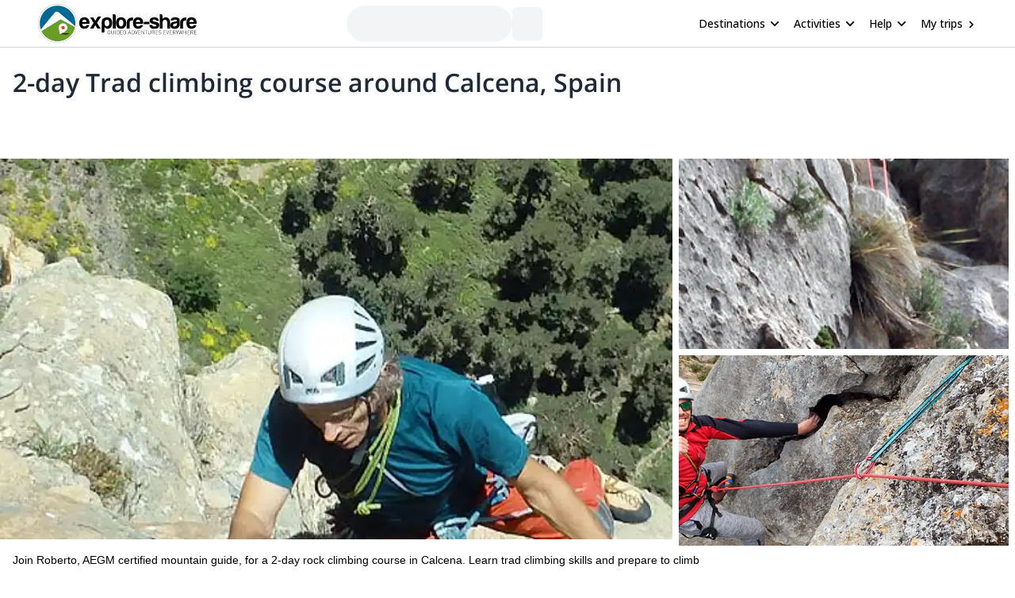

--- FILE ---
content_type: text/html; charset=utf-8
request_url: https://www.explore-share.com/trip/2-day-trad-climbing-course-calcena/
body_size: 219491
content:
<!DOCTYPE html><html lang="en" style="scroll-behavior:smooth"><head><link rel="shortcut icon" type="image/png" href="https://d3rrfy0o57uet0.cloudfront.net/themes/twentysixteen-child/images/Logo-E&amp;S-White.png"/><title>2-day Trad climbing course around Calcena, Spain. 2-day trip. AEGM guide</title><meta name="title" content="2-day Trad climbing course around Calcena, Spain. 2-day trip. AEGM guide"/><meta name="description" content="Join Roberto, AEGM certified mountain guide, for a 2-day rock climbing course in Calcena. Learn trad climbing skills and prepare to climb in all kinds of terrains!"/><meta charSet="utf-8"/><meta name="viewport" content="width=device-width, minimum-scale=1, initial-scale=1, maximum-scale=1"/><link rel="canonical" href="https://www.explore-share.com/trip/2-day-trad-climbing-course-calcena/"/><meta property="og:locale" content="en"/><meta property="og:type" content="product"/><meta property="og:title" content="2-day Trad climbing course around Calcena, Spain. 2-day trip. AEGM guide"/><meta property="og:description" content="Join Roberto, AEGM certified mountain guide, for a 2-day rock climbing course in Calcena. Learn trad climbing skills and prepare to climb in all kinds of terrains!"/><meta property="og:url" content="https://www.explore-share.com/trip/2-day-trad-climbing-course-calcena/"/><meta property="og:site_name" content="Explore-Share.com"/><meta property="article:publisher" content="https://www.facebook.com/ExploreShare"/><meta property="fb:app_id" content="2154213534841901"/><meta property="og:image" content="https://assets.explore-share.com/trips/276456/cover/1647314661-guias-cara-oculta-curso-escalada-clasica.jpg"/><meta property="og:image:secure_url" content="https://assets.explore-share.com/trips/276456/cover/1647314661-guias-cara-oculta-curso-escalada-clasica.jpg"/><meta name="twitter:card" content="summary"/><meta name="twitter:title" content="2-day Trad climbing course around Calcena, Spain. 2-day trip. AEGM guide"/><meta name="twitter:description" content="Join Roberto, AEGM certified mountain guide, for a 2-day rock climbing course in Calcena. Learn trad climbing skills and prepare to climb in all kinds of terrains!"/><meta name="twitter:image" content="https://assets.explore-share.com/trips/276456/cover/1647314661-guias-cara-oculta-curso-escalada-clasica.jpg"/><meta name="robots" content="index,follow"/><script type="application/ld+json">{"@context":"http://schema.org/","@type":"Product","name":"2-day Trad climbing course around Calcena, Spain. 2-day trip. AEGM guide","image":"https://assets.explore-share.com/trips/276456/cover/1647314661-guias-cara-oculta-curso-escalada-clasica.jpg","description":"Join Roberto, AEGM certified mountain guide, for a 2-day rock climbing course in Calcena. Learn trad climbing skills and prepare to climb in all kinds of terrains!","potentialAction":{"@type":"SearchAction","target":"https://www.explore-share.com/search/?s={search_term_string}","query-input":"required name=search_term_string"},"review":[{"@type":"Review","reviewRating":{"@type":"Rating","bestRating":5,"worstRating":1,"ratingValue":5},"reviewBody":"Fantastic experience with Roberto! He showed us some tips and tricks related to trad climbing and abseiling in addition to safely guiding us up and down the beautiful Naranjo de Bulnes. Highly recommend this trip and Roberto as a guide!","author":{"@type":"Person","name":"Jian-Ning Wong"},"datePublished":"2018-09-21"},{"@type":"Review","reviewRating":{"@type":"Rating","bestRating":5,"worstRating":1,"ratingValue":5},"reviewBody":"I had a great time practicing my Trad climbing and technique on the Calcena limestone. There are so many Trad and Sport routes and the scenery and isolation is wonderful.","author":{"@type":"Person","name":"Chad Newton"},"datePublished":"2018-08-29"}],"aggregateRating":{"@type":"AggregateRating","ratingValue":4.8,"reviewCount":15,"bestRating":5,"worstRating":0},"offers":{"@type":"Offer","price":350,"priceCurrency":"EUR"}}</script><meta name="postId" description="276456"/><meta name="postTypeId" description="1826468"/><link href="https://fonts.gstatic.com/s/opensans/v34/memSYaGs126MiZpBA-UvWbX2vVnXBbObj2OVZyOOSr4dVJWUgsiH0B4taVIUwaEQbjB_mQ.woff2" as="font" type="font/woff2" crossorigin="anonymous"/><link href="https://fonts.gstatic.com/s/opensans/v17/mem6YaGs126MiZpBA-UFUK0Udc1GAK6bt6o.woff2" as="font" type="font/woff2" crossorigin="anonymous"/><link href="https://fonts.gstatic.com/s/opensans/v17/mem6YaGs126MiZpBA-UFUK0Zdc1GAK6b.woff2" as="font" type="font/woff2" crossorigin="anonymous"/><link href="https://fonts.gstatic.com/s/opensans/v17/memnYaGs126MiZpBA-UFUKXGUdhrIqOxjaPX.woff2" as="font" type="font/woff2" crossorigin="anonymous"/><link href="https://fonts.gstatic.com/s/opensans/v17/mem8YaGs126MiZpBA-UFVZ0bf8pkAg.woff2" as="font" type="font/woff2" crossorigin="anonymous"/><link href="https://fonts.gstatic.com/s/opensans/v34/memSYaGs126MiZpBA-UvWbX2vVnXBbObj2OVZyOOSr4dVJWUgsjr0B4gaVIUwaEQbjA.woff2" as="font" type="font/woff2" crossorigin="anonymous"/><link href="https://fonts.gstatic.com/s/opensans/v17/mem5YaGs126MiZpBA-UNirkOUuhpKKSTjw.woff2" as="font" type="font/woff2" crossorigin="anonymous"/><link rel="preconnect" href="https://connect.facebook.net/en_US/fbevents.js"/><link rel="preconnect" href="https://www.googletagmanager.com"/><link rel="preconnect" href="https://www.google-analytics.com"/><link rel="preconnect" href="https://googleads.g.doubleclick.net"/><script>window.dataLayer = window.dataLayer || [];</script><script>
            (function(w,d,s,l,i){w[l]=w[l]||[];w[l].push({'gtm.start':
              new Date().getTime(),event:'gtm.js'});var f=d.getElementsByTagName(s)[0],
              j=d.createElement(s),dl=l!='dataLayer'?'&l='+l:'';j.async=true;j.src=
              'https://www.googletagmanager.com/gtm.js?id='+i+dl+ '&gtm_auth=9LNEMZmy6wkTpK7wbV5XTQ&gtm_preview=env-1&gtm_cookies_win=x';f.parentNode.insertBefore(j,f);
              })(window,document,'script','dataLayer','GTM-5DS89VW');</script><script>
            setTimeout(() => {
              (function(h,o,t,j,a,r){
                  h.hj=h.hj||function(){(h.hj.q=h.hj.q||[]).push(arguments)};
                  h._hjSettings={hjid:3433343,hjsv:6};
                  a=o.getElementsByTagName('head')[0];
                  r=o.createElement('script');r.async=1;
                  r.src=t+h._hjSettings.hjid+j;
                  a.appendChild(r);
              })(window,document,'https://static.hotjar.com/c/hotjar-','.js');
            },1000)</script><link rel="alternate" href="https://www.explore-share.com/trip/2-day-trad-climbing-course-calcena/" hrefLang="x-default"/><link rel="alternate" href="https://www.explore-share.com/trip/2-day-trad-climbing-course-calcena/" hrefLang="en"/><link rel="alternate" href="https://www.explore-share.com/es/trip/curso-de-escalada-tradicional-2-dias-calcena/" hrefLang="es"/><meta name="next-head-count" content="42"/><link rel="preload" href="/_next/static/css/b4f208df92a739c8.css" as="style"/><link rel="stylesheet" href="/_next/static/css/b4f208df92a739c8.css" data-n-g=""/><noscript data-n-css=""></noscript><script defer="" nomodule="" src="/_next/static/chunks/polyfills-c67a75d1b6f99dc8.js"></script><script defer="" src="/_next/static/chunks/8930.845f4dc81e03eb39.js"></script><script defer="" src="/_next/static/chunks/7357.bc663eb8a588a6af.js"></script><script defer="" src="/_next/static/chunks/3871.da37b3e0cd1d17ae.js"></script><script defer="" src="/_next/static/chunks/8185.d1eec408918dc33b.js"></script><script defer="" src="/_next/static/chunks/2309.2c84b50e32f456db.js"></script><script defer="" src="/_next/static/chunks/5165.38dadf630a5582e4.js"></script><script defer="" src="/_next/static/chunks/8861.dd3382f2a785271f.js"></script><script defer="" src="/_next/static/chunks/1058.81b6de540772c88f.js"></script><script src="/_next/static/chunks/webpack-f028c5ff8dbcf804.js" defer=""></script><script src="/_next/static/chunks/main-9144aefaaad1e394.js" defer=""></script><script src="/_next/static/chunks/pages/_app-706ecf399034ede3.js" defer=""></script><script src="/_next/static/chunks/pages/trip/%5Bslug%5D-4f31d6ce80716972.js" defer=""></script><script src="/_next/static/7Jo6liwnT8VVg-ZYymUwC/_buildManifest.js" defer=""></script><script src="/_next/static/7Jo6liwnT8VVg-ZYymUwC/_ssgManifest.js" defer=""></script></head><body><div id="__next"><div class="scroll-smooth"><div class="
        border-b border-gray-300 
        flex items-center w-full h-[60px] px-6  
      "><div class="flex items-center w-full h-[inherit] justify-between max-w-[1600px] mx-auto px-6"><div class="flex items-center pr-2"><a class="z-[160]" href="/"><img src="https://assets.explore-share.com/statics/logos/es-black" height="100" width="200" alt="Explore-Share logo and link to home" loading="eager" class="w-[175px] sm:w-[200px] h-auto"/></a></div><div class="ga-sp-where-field w-full max-w-[500px]"><div class="gap-3 flex items-center w-full justify-center"><div class="justify-between items-center flex gap-5 border border-gray-100 pl-4 pr-1 py-1 rounded-full w-10/12 md:w-8/12 lg:w-6/12 xl:w-5/12 max-w-[700px] text-sm animate-pulse bg-gray-100 h-[46px]"></div><div class="h-[42px] w-[38px] border-gray-100 animate-pulse bg-gray-100 rounded-md"></div></div></div><div class="z-30 flex items-center"><button class="inline-flex items-center w-full py-2 text-sm font-medium text-black rounded-md hover:bg-opacity-30 focus:outline-none focus-visible:ring-2 focus-visible:ring-white focus-visible:ring-opacity-75" id="headlessui-menu-button-:R1pp5m:" type="button" aria-haspopup="menu" aria-expanded="false" data-headlessui-state=""><div class="ml-4 mr-1 font-bold">Destinations</div><svg style="object-fit:contain;fill:black;outline:none;height:16px;width:16px" width="16" height="16" viewBox="0 0 24 24" class="rotate-90" name="arrow"><g fill="#000"><path d="M7 18.12L13.18 12L7 5.88L8.903 4L17 12L8.903 20L7 18.12Z"></path></g></svg></button><button class="inline-flex items-center w-full py-2 text-sm font-medium text-black rounded-md hover:bg-opacity-30 focus:outline-none focus-visible:ring-2 focus-visible:ring-white focus-visible:ring-opacity-75" id="headlessui-menu-button-:R1qp5m:" type="button" aria-haspopup="menu" aria-expanded="false" data-headlessui-state=""><div class="ml-4 mr-1 font-bold">Activities</div><svg style="object-fit:contain;fill:black;outline:none;height:16px;width:16px" width="16" height="16" viewBox="0 0 24 24" class="rotate-90" name="arrow"><g fill="#000"><path d="M7 18.12L13.18 12L7 5.88L8.903 4L17 12L8.903 20L7 18.12Z"></path></g></svg></button><button class="inline-flex items-center w-full py-2 text-sm font-medium text-black rounded-md hover:bg-opacity-30 focus:outline-none focus-visible:ring-2 focus-visible:ring-white focus-visible:ring-opacity-75" id="headlessui-menu-button-:R1rp5m:" type="button" aria-haspopup="menu" aria-expanded="false" data-headlessui-state=""><div class="ml-4 mr-1 font-bold">Help</div><svg style="object-fit:contain;fill:black;outline:none;height:16px;width:16px" width="16" height="16" viewBox="0 0 24 24" class="rotate-90" name="arrow"><g fill="#000"><path d="M7 18.12L13.18 12L7 5.88L8.903 4L17 12L8.903 20L7 18.12Z"></path></g></svg></button><div class="gap-1 text-sm whitespace-nowrap w-full text-black ml-4 font-bold "><a href="https://account.explore-share.com/bookings?lan=en" class="mr-1" target="_blank">My trips</a><svg style="object-fit:contain;fill:black;outline:none;height:14px;width:14px" width="24" height="24" viewBox="0 0 24 24" name="arrow"><g fill="black"><path d="M7 18.12L13.18 12L7 5.88L8.903 4L17 12L8.903 20L7 18.12Z"></path></g></svg></div></div></div></div><div class="px-4"><div class="flex justify-center"><div class="w-[1300px]"><h1 class="text-[27px] [text-wrap:balance] md:text-[32px] text-gray-800 font-extrabold mt-5">2-day Trad climbing course around Calcena, Spain</h1></div></div></div><div class="sticky h-[56px] top-0 z-20 flex gap-2 w-full p-0 scroll-smooth px-6 bg-gray-100 md:bg-white bg-white my-4 md:mt-0 !px-0 !top-0" id="trip-tabs"><div class="ga-lp-tabs flex overflow-auto items-center  w-full max-w-[1300px] gap-1 mx-auto bg-gray-100 md:bg-white"></div></div><div class="ga-tp-view-pics-header cursor-pointer h-[19rem] lg:h-[30rem]"><div class="flex h-full"><div class="w-2/3 h-full mr-2"><div class="relative w-full h-full"><img height="500" width="600" class="-z-10 w-full h-full object-cover" src="https://assets.explore-share.com/trips/276456/cover/1647314661-guias-cara-oculta-curso-escalada-clasica.jpg?fit=clip&amp;h=500&amp;w=600&amp;q=40&amp;fm=webp" alt="2-day Trad climbing course around Calcena, Spain"/></div></div><div class="w-1/3 h-full"><div class="relative mb-2 mr-2 h-1/2"><img height="500" width="800" class="-z-10 w-full h-full object-cover" src="https://assets.explore-share.com/trips/276456/photos/1647314661-guias-cara-oculta-curso-clasica-03.jpg?fit=clip&amp;h=500&amp;w=800&amp;q=50&amp;fm=webp" alt="Trad climbing course"/></div><div class="relative mb-2 mr-2 h-1/2"><img height="500" width="800" class="-z-10 w-full h-full object-cover" src="https://assets.explore-share.com/trips/276456/photos/1647314661-guias-cara-oculta-curso-clasica-02.jpg?fit=clip&amp;h=500&amp;w=800&amp;q=50&amp;fm=webp" alt="Trad climbing course"/></div></div></div></div><div class="max-w-[1300px] m-auto"><div class="w-full"><div class="md:flex justify-center gap-4"><div class="max-w-full min-w-0 w-full"><div class="w-full"><div id="overview" class="scroll-mt-16 p-0 md:p-4"><p class="text-sm font-extralight">Join Roberto, AEGM certified mountain guide, for a 2-day rock climbing course in Calcena. Learn trad climbing skills and prepare to climb in all kinds of terrains!
</p><div style="grid-template-columns:repeat(auto-fill, minmax(100px, 1fr))" class="grid grid-cols-2 md:grid-cols-none [grid-gap:20px] md:[grid-gap:10px] p-4 md:bg-white items-start"><div class="text-black flex md:flex-col md:items-center md:text-center text-left gap-1 items-start place-items-center md:justify-center"><svg style="object-fit:contain;fill:black;outline:none;height:28px;width:28px" width="24" height="24" viewBox="0 0 24 24" name="Mountain"><g fill="#5CB85C"><path d="M12 3.20001C11.52 3.20001 11.36 3.52001 11.04 3.84001L1.76001 19.04C1.60001 19.2 1.60001 19.52 1.60001 19.68C1.60001 20.48 2.24001 20.8 2.72001 20.8H21.28C21.92 20.8 22.4 20.48 22.4 19.68C22.4 19.36 22.4 19.36 22.24 19.04L13.12 3.84001C12.8 3.52001 12.48 3.20001 12 3.20001ZM12 5.60001L17.28 14.4H16L13.6 12L12 14.4L10.4 12L8.00001 14.4H6.56001L12 5.60001Z"></path></g></svg><div><p class="text-base font-[600] md:text-xs md:font-light [text-wrap:balance]">Iberian System</p></div></div><div class="text-black flex md:flex-col md:items-center md:text-center text-left gap-1 items-start place-items-center md:justify-center"><svg style="object-fit:contain;fill:black;outline:none;height:28px;width:28px" width="16" height="16" viewBox="0 0 16 16" name="Clock"><g fill="none" fill-rule="evenodd"><path fill-rule="evenodd" clip-rule="evenodd" d="M1.33337 8C1.33337 4.32 4.31337 1.33334 7.99337 1.33334C11.68 1.33334 14.6667 4.32 14.6667 8C14.6667 11.68 11.68 14.6667 7.99337 14.6667C4.31337 14.6667 1.33337 11.68 1.33337 8ZM2.66671 8C2.66671 10.9467 5.05337 13.3333 8.00004 13.3333C10.9467 13.3333 13.3334 10.9467 13.3334 8C13.3334 5.05334 10.9467 2.66667 8.00004 2.66667C5.05337 2.66667 2.66671 5.05334 2.66671 8Z" fill="#5CB85C"></path><path d="M8.33337 4.66666H7.33337V8.66666L10.8334 10.7667L11.3334 9.94666L8.33337 8.16666V4.66666Z" fill="#5CB85C"></path></g></svg><div><p class="text-base font-[600] md:text-xs md:font-light [text-wrap:balance]">2 Days</p></div></div><div class="text-black flex md:flex-col md:items-center md:text-center text-left gap-1 items-start place-items-center md:justify-center"><svg style="object-fit:contain;fill:black;outline:none;height:28px;width:28px" width="14" height="16" viewBox="0 0 14 16" name="calendarSimple"><g fill="none" fill-rule="evenodd"><path d="M12.3334 2.00001H11.6667V0.666672H10.3334V2.00001H3.66671V0.666672H2.33337V2.00001H1.66671C0.933374 2.00001 0.333374 2.6 0.333374 3.33334V14C0.333374 14.7333 0.933374 15.3333 1.66671 15.3333H12.3334C13.0667 15.3333 13.6667 14.7333 13.6667 14V3.33334C13.6667 2.6 13.0667 2.00001 12.3334 2.00001ZM12.3334 14H1.66671V5.33334H12.3334V14Z" fill="#5CB85C"></path></g></svg><div><p class="text-base font-[600] md:text-xs md:font-light [text-wrap:balance]">All year</p></div></div><div class="text-black flex md:flex-col md:items-center md:text-center text-left gap-1 items-start place-items-center md:justify-center"><svg style="object-fit:contain;fill:black;outline:none;height:28px;width:28px" width="24" height="24" viewBox="0 0 24 24" name="WeightSimple"><g fill="#5CB85C" fill-rule="evenodd"><path d="M20.57 14.86L22 13.43L20.57 12L17 15.57L8.43 7L12 3.43L10.57 2L9.14 3.43L7.71 2L5.57 4.14L4.14 2.71L2.71 4.14L4.14 5.57L2 7.71L3.43 9.14L2 10.57L3.43 12L7 8.43L15.57 17L12 20.57L13.43 22L14.86 20.57L16.29 22L18.43 19.86L19.86 21.29L21.29 19.86L19.86 18.43L22 16.29L20.57 14.86Z"></path></g></svg><div><p class="text-base font-[600] md:text-xs md:font-light [text-wrap:balance]">High</p></div></div><div class="text-black flex md:flex-col md:items-center md:text-center text-left gap-1 items-start place-items-center md:justify-center"><svg style="object-fit:contain;fill:black;outline:none;height:28px;width:28px" width="24" height="24" viewBox="0 0 24 24" name="Tool"><g fill="none" fill-rule="evenodd" stroke="#5CB85C"><path fill-rule="evenodd" clip-rule="evenodd" d="M12.5 9.5C13.3284 9.5 14 9.05228 14 8.5C14 7.94772 13.3284 7.5 12.5 7.5C11.6716 7.5 11 7.94772 11 8.5C11 9.05228 11.6716 9.5 12.5 9.5Z" stroke-width="1.5" stroke-linecap="round" stroke-linejoin="round"></path><path fill-rule="evenodd" clip-rule="evenodd" d="M12.5 7.5C13.3284 7.5 14 7.05228 14 6.5C14 5.94772 13.3284 5.5 12.5 5.5C11.6716 5.5 11 5.94772 11 6.5C11 7.05228 11.6716 7.5 12.5 7.5Z" stroke-width="1.5" stroke-linecap="round" stroke-linejoin="round"></path><path fill-rule="evenodd" clip-rule="evenodd" d="M12.5 5.5C13.3284 5.5 14 5.05228 14 4.5C14 3.94772 13.3284 3.5 12.5 3.5C11.6716 3.5 11 3.94772 11 4.5C11 5.05228 11.6716 5.5 12.5 5.5Z" stroke-width="1.5" stroke-linecap="round" stroke-linejoin="round"></path><path d="M12.5 3.5C11.6713 3.5 11 3.052 11 2.5C11 1.948 11.6713 1.5 12.5 1.5" stroke-width="1.5" stroke-linecap="round" stroke-linejoin="round"></path><path d="M12.5 9.5V11.5" stroke-width="1.5" stroke-linecap="round" stroke-linejoin="round"></path><path d="M5.14961 11.5L6.88761 5.31733C7.10294 4.5513 7.00511 3.7311 6.61565 3.0372C6.22619 2.3433 5.57701 1.83255 4.81095 1.61733L1.97095 11.722" stroke-width="1.5" stroke-linecap="round" stroke-linejoin="round"></path><path fill-rule="evenodd" clip-rule="evenodd" d="M15.5 14C15.5 15.3807 14.3807 16.5 13 16.5H3C1.61929 16.5 0.5 15.3807 0.5 14C0.5 12.6193 1.61929 11.5 3 11.5H13C14.3807 11.5 15.5 12.6193 15.5 14Z" stroke-width="1.5" stroke-linecap="round" stroke-linejoin="round"></path><path d="M3.5 13.75C3.63807 13.75 3.75 13.8619 3.75 14" stroke-width="1.5" stroke-linecap="round" stroke-linejoin="round"></path><path d="M3.25 14C3.25 13.8619 3.36193 13.75 3.5 13.75" stroke-width="1.5" stroke-linecap="round" stroke-linejoin="round"></path><path d="M3.5 14.25C3.36193 14.25 3.25 14.1381 3.25 14" stroke-width="1.5" stroke-linecap="round" stroke-linejoin="round"></path><path d="M3.75 14C3.75 14.1381 3.63807 14.25 3.5 14.25" stroke-width="1.5" stroke-linecap="round" stroke-linejoin="round"></path><path d="M12.5 13.75C12.6381 13.75 12.75 13.8619 12.75 14" stroke-width="1.5" stroke-linecap="round" stroke-linejoin="round"></path><path d="M12.25 14C12.25 13.8619 12.3619 13.75 12.5 13.75" stroke-width="1.5" stroke-linecap="round" stroke-linejoin="round"></path><path d="M12.5 14.25C12.3619 14.25 12.25 14.1381 12.25 14" stroke-width="1.5" stroke-linecap="round" stroke-linejoin="round"></path><path d="M12.75 14C12.75 14.1381 12.6381 14.25 12.5 14.25" stroke-width="1.5" stroke-linecap="round" stroke-linejoin="round"></path></g></svg><div><p class="text-base font-[600] md:text-xs md:font-light [text-wrap:balance]">Intermediate</p></div></div></div><hr class="m-0 w-full border border-t-gray-200"/></div></div><div class="w-full"><div class="scroll-mt-16 p-4" id="description"><div class="mb-4"><div class="w-full"><h2 class="text-xl font-bold">Highlights</h2></div><div class="w-full"><ul class="text-sm font-extralight div-list-disc ml-4"><li class="my-1 "> Improve your rock climbing skills with an expert.</li><li class="my-1 "> Discover Calcena, a fabulous climbing area in Spain.</li><li class="my-1 "> Enjoy amazing views of the Iberian System mountain range.</li></ul></div></div><div class="w-full"><h2 class="mb-4 text-xl font-bold">Description</h2></div><div class="relative"><div class="trip-content w-full break-words overflow-hidden max-h-44"><p><strong>If you are a rock climber who constantly wants to get better, then this 2-day course is for you</strong>. Let’s go to Calcena in Spain to master trad climbing skills on fabulous limestone walls!</p>
<p>In traditional climbing, unlike in sport, you have to <strong>place bolts and belays and build the way to the top of the rock yourself</strong>. During the two days of our tour we will learn all about this classic type of climbing: the specific gear,the technical maneuvers and the safety measures. These are some of the topics we will cover:</p>
<ul>
<li><p><strong>Setting floating belays</strong></p>
</li>
<li><p><strong>Double rope handling</strong></p>
</li>
<li><p><strong>Use of harness and brake device</strong></p>
</li>
<li><p><strong>Trad climbing basic and advanced knots</strong></p>
</li>
<li><p><strong>Carabiners and anchors</strong></p>
</li>
<li><p><strong>Improving rappel and safety techniques for descent</strong></p>
</li>
<li><p><strong>Advanced movements: Pros, Jams, opposition techniques</strong></p>
</li>
</ul>
<p>Located near the Moncayo, a 15km long mountain massif part of the Iberian System, <strong>Calcena is surrounded by beautiful plateaus, valleys and huge peaks.</strong> While stepping into the fabulous world of trad climbing, you will enjoy breathtaking views!</p>
<p><strong>So, if you are up for this 2-day trad climbing course in Calcena, please contact me. Let me help you to become a climber ready to tackle varied types of terrain!</strong></p>
<p>And if you want to climb to Calcena just for one day, check out my <a href="https://www.explore-share.com/trip/1-day-guided-trad-climbing-calcena/">shorter trad tour</a>.</p>
</div><div class="fade-white"></div></div><div class="ga-trip-desc-showMore w-full"><button class="text-main text-sm">Read more</button></div></div></div><div class="w-full"><div id="join-a-group" class="scroll-mt-16"></div></div><div class="w-full"><div id="price-details" class="scroll-mt-12 scroll-smooth p-4"><div class="mb-4"><div><h2 class="mb-1 text-xl font-bold">Price includes</h2><ul class="ml-4"><li class="text-sm font-extralight">Guiding fee</li></ul></div><div><button class="ga-cancellation-policy secondary-button w-auto text-sm mt-1">See cancellation policy</button></div></div><hr class="m-0 w-full border border-t-gray-200"/></div><span hidden="" style="position:fixed;top:1px;left:1px;width:1px;height:0;padding:0;margin:-1px;overflow:hidden;clip:rect(0, 0, 0, 0);white-space:nowrap;border-width:0;display:none"></span></div><div class="w-full"><div class="w-full p-4"><div class="mt-3"><p class="py-2 font-bold text-md">Meeting point</p><button type="button" class="relative h-48 my-5 w-full overflow-hidden rounded bg-gray-200 focus:outline-none"><img src="/nextjs-public-assets/map.png" alt="Map preview" class="absolute inset-0 w-full h-full object-cover blur-sm"/><div class="absolute inset-0 flex items-center justify-center"><span class="bg-white bg-opacity-80 text-gray-800 px-4 py-2 rounded shadow">View Map</span></div></button></div><hr class="m-0 w-full border border-t-gray-200"/></div></div><div class="w-full"></div><div class="w-full"><div class="w-full p-4" id="details"><div class="w-full"><h2 class="text-xl font-bold">Details</h2></div><div class="overflow-hidden max-h-44 w-full"><div class="mt-3"><p class="py-2 font-bold text-md">More info</p><div class="text-sm trip-page-details font-extralight guide-page-mb"><p>Equipment needed:
Clothing and footwear (suitable for the activity and according to the season of the year).
Water and food
30l Backpack 
Cat feet 
Helmet and climbing harness
Belay/rappel device Reverso mode (Petzl) or ATC guide belay device (Black Diamond)
Anchor line (preferably multi-chain type) with safety carabiner type D
Long-stretchable tapes (tape sewn 60 cm- + carabiners)
2 climbing slings (120cm.)
1 cord of 6 meters-7 mm + 3 small type D safety carabiners
Set of Pro and Friends
Varied nails and hammer
3 carabiners of insurance type HMS
Double use rope</p>
</div></div></div><div class="mt-4 mb-8"><div class="ga-trip-details-show-less w-full"><button class="text-main text-sm">Read more</button></div></div><hr class="m-0 w-full border border-t-gray-200"/></div></div><div class="w-full"></div><div class="w-full"></div><div class="w-full"><div id="guide" class="scroll-mt-16 p-4"><div><h2 class="my-4 text-xl font-bold">About the guide</h2></div><div class="my-4"><a class="flex w-full ga-guide-name cursor-pointer" href="https://www.explore-share.com/mountain-guide/roberto-sisamon/"><div class="flex items-center"><img alt="Guide profile image" loading="lazy" width="66" height="66" decoding="async" data-nimg="1" class="rounded-full object-cover" style="color:transparent;height:66px;width:66px" src="https://assets.explore-share.com/guides/2131/avatar/1635165413-33052fd05412-fotorober-206x260.jpg?width=100&amp;height=100&amp;clip=cover&amp;fm=avif"/></div><div class="flex items-start w-10/12 ml-4 flex-col"><div class="flex items-center justify-between"><h3 class="font-bold text-gray-700 text-md">Roberto</h3><div class="bg-white flex p-2 rounded-xl items-center bg-slate-50 p-2 rounded-3xl" itemProp="aggregateRating" itemType="https://schema.org/AggregateRating"><svg style="object-fit:contain;fill:black;outline:none;height:16px;width:16px" width="24" height="24" viewBox="0 0 24 24" name="add"><g fill-rule="evenodd" fill="#2077d5" stroke-width="1.5"><path d="M0 0h24v24H0z" fill="none"></path><path d="M12 17.27L18.18 21l-1.64-7.03L22 9.24l-7.19-.61L12 2 9.19 8.63 2 9.24l5.46 4.73L5.82 21z"></path><path d="M0 0h24v24H0z" fill="none"></path></g></svg><p class="mr-1 text-xs font-bold text-main">5.0</p><p class="text-xs text-gray-500">(<!-- -->2<!-- -->)</p><meta itemProp="reviewCount" content="2"/><meta itemProp="ratingValue" content="5.00"/></div></div><p class="text-sm text-gray-500">Rock Guide</p></div></a><div><div class="relative mt-3"><div class="trip-content w-full break-words overflow-hidden max-h-[140px]"><p>I´m the technical director at Guías Cara Oculta and a rock climbing and canyoning guide, with more than 10 years´ experience.</p>
<p>Passionate, responsible and in love with rocks, nature and life, I will transmit to you my passion for the mountains and will turn you into an adventure sports fan.</p>
</div><div class="fade-white"></div></div><div class="ga-guide-desc-showMore w-full"><button class="text-main text-sm">Read more</button></div><div class="w-full my-1"><div class="flex gap-2 justify-center md:justify-start"><div class="mt-2 rounded bg-gray-100/70 py-4 px-4"><p class="font-bold text-black/90 text-md">Languages</p><p class="font-extralight text-sm">English</p></div><div class="mt-2 rounded bg-gray-100/70 py-4 px-4"><p class="font-bold text-black/90 text-md">Certificates</p><p class="font-extralight text-sm">AEGM</p></div></div></div></div></div></div><div class="ga-guide-reviews w-full mb-6 flex px-4 flex-wrap justify-start gap-2 md:gap-5"><button class="text-sm secondary-button flex-1 min-w-[200px] ">See guide reviews</button></div><hr class="m-0 w-full border border-t-gray-200"/><span hidden="" style="position:fixed;top:1px;left:1px;width:1px;height:0;padding:0;margin:-1px;overflow:hidden;clip:rect(0, 0, 0, 0);white-space:nowrap;border-width:0;display:none"></span></div><div class="w-full"><div class="scroll-mt-14 mb-4 p-4" id="reviews"><h2 class="mt-4 mb-1 text-xl font-bold">What people are saying about Roberto</h2><div class="mt-5"><div><div class="flex items-center w-full"><p class="text-md">Jian-Ning</p><div class="bg-white flex p-2 rounded-xl items-center undefined" itemProp="aggregateRating" itemType="https://schema.org/AggregateRating"><svg style="object-fit:contain;fill:black;outline:none;height:16px;width:16px" width="24" height="24" viewBox="0 0 24 24" name="add"><g fill-rule="evenodd" fill="#2077d5" stroke-width="1.5"><path d="M0 0h24v24H0z" fill="none"></path><path d="M12 17.27L18.18 21l-1.64-7.03L22 9.24l-7.19-.61L12 2 9.19 8.63 2 9.24l5.46 4.73L5.82 21z"></path><path d="M0 0h24v24H0z" fill="none"></path></g></svg><svg style="object-fit:contain;fill:black;outline:none;height:16px;width:16px" width="24" height="24" viewBox="0 0 24 24" name="add"><g fill-rule="evenodd" fill="#2077d5" stroke-width="1.5"><path d="M0 0h24v24H0z" fill="none"></path><path d="M12 17.27L18.18 21l-1.64-7.03L22 9.24l-7.19-.61L12 2 9.19 8.63 2 9.24l5.46 4.73L5.82 21z"></path><path d="M0 0h24v24H0z" fill="none"></path></g></svg><svg style="object-fit:contain;fill:black;outline:none;height:16px;width:16px" width="24" height="24" viewBox="0 0 24 24" name="add"><g fill-rule="evenodd" fill="#2077d5" stroke-width="1.5"><path d="M0 0h24v24H0z" fill="none"></path><path d="M12 17.27L18.18 21l-1.64-7.03L22 9.24l-7.19-.61L12 2 9.19 8.63 2 9.24l5.46 4.73L5.82 21z"></path><path d="M0 0h24v24H0z" fill="none"></path></g></svg><svg style="object-fit:contain;fill:black;outline:none;height:16px;width:16px" width="24" height="24" viewBox="0 0 24 24" name="add"><g fill-rule="evenodd" fill="#2077d5" stroke-width="1.5"><path d="M0 0h24v24H0z" fill="none"></path><path d="M12 17.27L18.18 21l-1.64-7.03L22 9.24l-7.19-.61L12 2 9.19 8.63 2 9.24l5.46 4.73L5.82 21z"></path><path d="M0 0h24v24H0z" fill="none"></path></g></svg><svg style="object-fit:contain;fill:black;outline:none;height:16px;width:16px" width="24" height="24" viewBox="0 0 24 24" name="add"><g fill-rule="evenodd" fill="#2077d5" stroke-width="1.5"><path d="M0 0h24v24H0z" fill="none"></path><path d="M12 17.27L18.18 21l-1.64-7.03L22 9.24l-7.19-.61L12 2 9.19 8.63 2 9.24l5.46 4.73L5.82 21z"></path><path d="M0 0h24v24H0z" fill="none"></path></g></svg><meta itemProp="reviewCount"/><meta itemProp="ratingValue" content="5.00"/></div></div><div class="max-h-[60px] w-full overflow-hidden relative"><p class="not-italic text-gray-800 font-extralight text-sm">Fantastic experience with Roberto! He showed us some tips and tricks related to trad climbing and abseiling in addition to safely guiding us up and down the beautiful Naranjo de Bulnes. Highly recommend this trip and Roberto as a guide!</p><div class="fade-white"></div></div><div class="ga-lp-readreview w-full"><button class="text-sm text-main" type="text">Show more</button></div></div></div><div class="mt-5"><div><div class="flex items-center w-full"><p class="text-md">Chad</p><div class="bg-white flex p-2 rounded-xl items-center undefined" itemProp="aggregateRating" itemType="https://schema.org/AggregateRating"><svg style="object-fit:contain;fill:black;outline:none;height:16px;width:16px" width="24" height="24" viewBox="0 0 24 24" name="add"><g fill-rule="evenodd" fill="#2077d5" stroke-width="1.5"><path d="M0 0h24v24H0z" fill="none"></path><path d="M12 17.27L18.18 21l-1.64-7.03L22 9.24l-7.19-.61L12 2 9.19 8.63 2 9.24l5.46 4.73L5.82 21z"></path><path d="M0 0h24v24H0z" fill="none"></path></g></svg><svg style="object-fit:contain;fill:black;outline:none;height:16px;width:16px" width="24" height="24" viewBox="0 0 24 24" name="add"><g fill-rule="evenodd" fill="#2077d5" stroke-width="1.5"><path d="M0 0h24v24H0z" fill="none"></path><path d="M12 17.27L18.18 21l-1.64-7.03L22 9.24l-7.19-.61L12 2 9.19 8.63 2 9.24l5.46 4.73L5.82 21z"></path><path d="M0 0h24v24H0z" fill="none"></path></g></svg><svg style="object-fit:contain;fill:black;outline:none;height:16px;width:16px" width="24" height="24" viewBox="0 0 24 24" name="add"><g fill-rule="evenodd" fill="#2077d5" stroke-width="1.5"><path d="M0 0h24v24H0z" fill="none"></path><path d="M12 17.27L18.18 21l-1.64-7.03L22 9.24l-7.19-.61L12 2 9.19 8.63 2 9.24l5.46 4.73L5.82 21z"></path><path d="M0 0h24v24H0z" fill="none"></path></g></svg><svg style="object-fit:contain;fill:black;outline:none;height:16px;width:16px" width="24" height="24" viewBox="0 0 24 24" name="add"><g fill-rule="evenodd" fill="#2077d5" stroke-width="1.5"><path d="M0 0h24v24H0z" fill="none"></path><path d="M12 17.27L18.18 21l-1.64-7.03L22 9.24l-7.19-.61L12 2 9.19 8.63 2 9.24l5.46 4.73L5.82 21z"></path><path d="M0 0h24v24H0z" fill="none"></path></g></svg><svg style="object-fit:contain;fill:black;outline:none;height:16px;width:16px" width="24" height="24" viewBox="0 0 24 24" name="add"><g fill-rule="evenodd" fill="#2077d5" stroke-width="1.5"><path d="M0 0h24v24H0z" fill="none"></path><path d="M12 17.27L18.18 21l-1.64-7.03L22 9.24l-7.19-.61L12 2 9.19 8.63 2 9.24l5.46 4.73L5.82 21z"></path><path d="M0 0h24v24H0z" fill="none"></path></g></svg><meta itemProp="reviewCount"/><meta itemProp="ratingValue" content="5.00"/></div></div><div class="max-h-[60px] w-full overflow-hidden relative"><p class="not-italic text-gray-800 font-extralight text-sm">I had a great time practicing my Trad climbing and technique on the Calcena limestone. There are so many Trad and Sport routes and the scenery and isolation is wonderful.</p><div class="fade-white"></div></div><div class="ga-lp-readreview w-full"><button class="text-sm text-main" type="text">Show more</button></div></div></div><span hidden="" style="position:fixed;top:1px;left:1px;width:1px;height:0;padding:0;margin:-1px;overflow:hidden;clip:rect(0, 0, 0, 0);white-space:nowrap;border-width:0;display:none"></span></div><hr class="m-0 w-full border border-t-gray-200"/><span hidden="" style="position:fixed;top:1px;left:1px;width:1px;height:0;padding:0;margin:-1px;overflow:hidden;clip:rect(0, 0, 0, 0);white-space:nowrap;border-width:0;display:none"></span><span hidden="" style="position:fixed;top:1px;left:1px;width:1px;height:0;padding:0;margin:-1px;overflow:hidden;clip:rect(0, 0, 0, 0);white-space:nowrap;border-width:0;display:none"></span></div><div class="w-full"></div></div><div class="center  min-w-[360px] w-[360px] md:-mt-10 mr-4"></div></div><div class=""><div class="w-full p-4 mt-6"><div class="w-full py-2"><h2 class="text-2xl font-bold">You may also like</h2></div><div class="ga-you-may-also-like w-full"><div class="relative p-0"><div class="absolute top-0 bottom-0 z-10 flex items-center rotate-180 cursor-pointer left-[-15px] hidden"><svg style="object-fit:contain;fill:black;outline:none;height:30px;width:30px" width="24" height="24" viewBox="0 0 24 24" class="border border-gray-300 rounded-full" name="arrow-rounded"><g fill="none" fill-rule="evenodd" stroke-linecap="round" stroke-linejoin="round" stroke-width="1.93"><circle cx="12" cy="12" r="12" fill="#FFF"></circle><path d="M9.72721 15.6746C9.42449 15.4368 9.42423 15.0408 9.72663 14.8027L13.2862 12L9.72663 9.19734C9.42423 8.95923 9.42449 8.56323 9.72721 8.3254L9.92675 8.16864C10.2129 7.94379 10.6651 7.94379 10.9513 8.16864L15.2728 11.5638C15.5757 11.8018 15.5757 12.1982 15.2728 12.4362L10.9513 15.8314C10.6651 16.0562 10.2129 16.0562 9.92675 15.8314L9.72721 15.6746Z" fill="#2077d5"></path></g></svg></div><div class="absolute top-0 bottom-0 z-10 flex items-center cursor-pointer right-[-15px] false"><svg style="object-fit:contain;fill:black;outline:none;height:30px;width:30px" width="24" height="24" viewBox="0 0 24 24" class="border border-gray-300 rounded-full" name="arrow-rounded"><g fill="none" fill-rule="evenodd" stroke-linecap="round" stroke-linejoin="round" stroke-width="1.93"><circle cx="12" cy="12" r="12" fill="#FFF"></circle><path d="M9.72721 15.6746C9.42449 15.4368 9.42423 15.0408 9.72663 14.8027L13.2862 12L9.72663 9.19734C9.42423 8.95923 9.42449 8.56323 9.72721 8.3254L9.92675 8.16864C10.2129 7.94379 10.6651 7.94379 10.9513 8.16864L15.2728 11.5638C15.5757 11.8018 15.5757 12.1982 15.2728 12.4362L10.9513 15.8314C10.6651 16.0562 10.2129 16.0562 9.92675 15.8314L9.72721 15.6746Z" fill="#2077d5"></path></g></svg></div><div class="swiper"><div class="swiper-wrapper"><div class="swiper-slide p-4 undefined"><div class="ga-new-trip-snippet sm:h-full h-fit relative rounded-2xl max-w-full block  shadow-md bg-white border border-slate-200  undefined"><div class="relative h-[40%]"><div><div class="bg-white flex p-2 rounded-xl items-center bg-slate-50 absolute z-10 bottom-0 right-0 m-[10px]" itemProp="aggregateRating" itemType="https://schema.org/AggregateRating"><svg style="object-fit:contain;fill:black;outline:none;height:16px;width:16px" width="24" height="24" viewBox="0 0 24 24" name="add"><g fill-rule="evenodd" fill="#2077d5" stroke-width="1.5"><path d="M0 0h24v24H0z" fill="none"></path><path d="M12 17.27L18.18 21l-1.64-7.03L22 9.24l-7.19-.61L12 2 9.19 8.63 2 9.24l5.46 4.73L5.82 21z"></path><path d="M0 0h24v24H0z" fill="none"></path></g></svg><p class="mr-1 text-xs font-bold text-main">4.9</p><p class="text-xs text-gray-500">(<!-- -->106<!-- -->)</p><meta itemProp="reviewCount" content="106"/><meta itemProp="ratingValue" content="4.90"/></div></div></div><a href="https://www.explore-share.com/trip/rock-climbing-montserrat-spain/" class=" cursor-pointer" target="_blank"><div class="flex flex-wrap px-4 pb-4 min-h-[190px] h-[60%]"><div class="w-full py-1 mt-2 h-[65px] flex items-center"><p class="overflow-hidden text-lg  line-clamp-2">1-day private rock climbing around Montserrat, Spain</p></div><span class="w-full text-sm font-extralight  text-gray-500 line-clamp-2 ellipsis h-[40px]">Join UIAGM certified guide Toti on this rock climbing day tour near Barcelona. Head up some amazing single or multi-pitch routes in Montserrat!</span><div class="flex items-end justify-between w-full"><div class="flex items-end justify-start w-1/2"><div class="flex gap-1 flex-col"><div class="flex flex-col flex-wrap items-start justify-center py-1 text-sm rounded-lg" data-original-price="60" data-original-currency="EUR"><span class="text-[10px] leading-[10px] text-xs font-extralight text-gray-500">From</span><span class="w-full leading-6 text-lg font-extrabold">EUR 64 </span><span class="text-[10px] leading-[10px] font-extralight text-gray-500">per person<!-- --> <!-- -->for 4 travellers</span></div></div></div><div class="flex flex-col items-left mt-3 sm:block w-2/5"><div class="flex items-center font-extralight mt-1 space-x-1"><svg width="16" height="16" viewBox="0 0 16 16" name="Clock"><g fill="none" fill-rule="evenodd"><path fill-rule="evenodd" clip-rule="evenodd" d="M1.33337 8C1.33337 4.32 4.31337 1.33334 7.99337 1.33334C11.68 1.33334 14.6667 4.32 14.6667 8C14.6667 11.68 11.68 14.6667 7.99337 14.6667C4.31337 14.6667 1.33337 11.68 1.33337 8ZM2.66671 8C2.66671 10.9467 5.05337 13.3333 8.00004 13.3333C10.9467 13.3333 13.3334 10.9467 13.3334 8C13.3334 5.05334 10.9467 2.66667 8.00004 2.66667C5.05337 2.66667 2.66671 5.05334 2.66671 8Z" fill="#65747A"></path><path d="M8.33337 4.66666H7.33337V8.66666L10.8334 10.7667L11.3334 9.94666L8.33337 8.16666V4.66666Z" fill="#65747A"></path></g></svg><p class="text-xs text-gray-500 ">1 day</p></div><div class="flex items-center font-extralight  mt-1 space-x-1"><svg style="object-fit:contain;fill:black;outline:none;height:18px;width:18px" width="24" height="24" viewBox="0 0 24 24"><g fill="#65747A"><path d="M9.68 13.69 12 11.93l2.31 1.76-.88-2.85L15.75 9h-2.84L12 6.19 11.09 9H8.25l2.31 1.84-.88 2.85zM20 10c0-4.42-3.58-8-8-8s-8 3.58-8 8c0 2.03.76 3.87 2 5.28V23l6-2 6 2v-7.72c1.24-1.41 2-3.25 2-5.28zm-8-6c3.31 0 6 2.69 6 6s-2.69 6-6 6-6-2.69-6-6 2.69-6 6-6z"></path></g></svg><p class="text-xs text-gray-500 ">All levels</p></div><div class="flex items-center font-extralight mt-1 space-x-1"><svg style="object-fit:contain;fill:black;outline:none;height:18px;width:18px" width="24" height="24" viewBox="0 0 24 24"><g fill="#65747A"><path d="M13.49 5.48c1.1 0 2-.9 2-2s-.9-2-2-2-2 .9-2 2 .9 2 2 2zm-3.6 13.9 1-4.4 2.1 2v6h2v-7.5l-2.1-2 .6-3c1.3 1.5 3.3 2.5 5.5 2.5v-2c-1.9 0-3.5-1-4.3-2.4l-1-1.6c-.4-.6-1-1-1.7-1-.3 0-.5.1-.8.1l-5.2 2.2v4.7h2v-3.4l1.8-.7-1.6 8.1-4.9-1-.4 2 7 1.4z"></path></g></svg><p class="text-xs text-gray-500">Low</p></div></div></div><div class="border border-x-0 border-b-0 border-t-gray-400 w-full mt-3 pt-3"><p class="text-gray-800 text-sm flex gap-1 items-center"><svg style="object-fit:contain;fill:black;outline:none;height:17px;width:17px" width="14" height="16" viewBox="0 0 14 16" name="calendarSimple"><g fill="none" fill-rule="evenodd"><path d="M12.3334 2.00001H11.6667V0.666672H10.3334V2.00001H3.66671V0.666672H2.33337V2.00001H1.66671C0.933374 2.00001 0.333374 2.6 0.333374 3.33334V14C0.333374 14.7333 0.933374 15.3333 1.66671 15.3333H12.3334C13.0667 15.3333 13.6667 14.7333 13.6667 14V3.33334C13.6667 2.6 13.0667 2.00001 12.3334 2.00001ZM12.3334 14H1.66671V5.33334H12.3334V14Z" fill="#1e2937"></path></g></svg>Availability:</p><p class="text-sm text-gray-800 gap-1 line-clamp-1 ellipsis mt-1 font-bold">All year</p></div></div></a></div></div><div class="swiper-slide p-4 undefined"><div class="ga-new-trip-snippet sm:h-full h-fit relative rounded-2xl max-w-full block  shadow-md bg-white border border-slate-200  undefined"><div class="relative h-[40%]"><div><div class="bg-white flex p-2 rounded-xl items-center bg-slate-50 absolute z-10 bottom-0 right-0 m-[10px]" itemProp="aggregateRating" itemType="https://schema.org/AggregateRating"><svg style="object-fit:contain;fill:black;outline:none;height:16px;width:16px" width="24" height="24" viewBox="0 0 24 24" name="add"><g fill-rule="evenodd" fill="#2077d5" stroke-width="1.5"><path d="M0 0h24v24H0z" fill="none"></path><path d="M12 17.27L18.18 21l-1.64-7.03L22 9.24l-7.19-.61L12 2 9.19 8.63 2 9.24l5.46 4.73L5.82 21z"></path><path d="M0 0h24v24H0z" fill="none"></path></g></svg><p class="mr-1 text-xs font-bold text-main">4.7</p><p class="text-xs text-gray-500">(<!-- -->26<!-- -->)</p><meta itemProp="reviewCount" content="26"/><meta itemProp="ratingValue" content="4.70"/></div></div></div><a href="https://www.explore-share.com/trip/rock-climbing-in-el-chorro-in-spain-near-malaga/" class=" cursor-pointer" target="_blank"><div class="flex flex-wrap px-4 pb-4 min-h-[190px] h-[60%]"><div class="w-full py-1 mt-2 h-[65px] flex items-center"><p class="overflow-hidden text-lg  line-clamp-2">Rock climbing in El Chorro in Spain, near Málaga</p></div><span class="w-full text-sm font-extralight  text-gray-500 line-clamp-2 ellipsis h-[40px]">Experience El Chorro and its awesome rock climbing spots with an experienced guide. Spend one day or more getting to know the different walls and enjoy the spectacular scenery in this part of Andalusia. </span><div class="flex items-end justify-between w-full"><div class="flex items-end justify-start w-1/2"><div class="flex gap-1 flex-col"><div class="flex flex-col flex-wrap items-start justify-center py-1 text-sm rounded-lg" data-original-price="65" data-original-currency="EUR"><span class="text-[10px] leading-[10px] text-xs font-extralight text-gray-500">From</span><span class="w-full leading-6 text-lg font-extrabold">EUR 69 </span><span class="text-[10px] leading-[10px] font-extralight text-gray-500">per person<!-- --> <!-- -->for 4 travellers</span></div></div></div><div class="flex flex-col items-left mt-3 sm:block w-2/5"><div class="flex items-center font-extralight mt-1 space-x-1"><svg width="16" height="16" viewBox="0 0 16 16" name="Clock"><g fill="none" fill-rule="evenodd"><path fill-rule="evenodd" clip-rule="evenodd" d="M1.33337 8C1.33337 4.32 4.31337 1.33334 7.99337 1.33334C11.68 1.33334 14.6667 4.32 14.6667 8C14.6667 11.68 11.68 14.6667 7.99337 14.6667C4.31337 14.6667 1.33337 11.68 1.33337 8ZM2.66671 8C2.66671 10.9467 5.05337 13.3333 8.00004 13.3333C10.9467 13.3333 13.3334 10.9467 13.3334 8C13.3334 5.05334 10.9467 2.66667 8.00004 2.66667C5.05337 2.66667 2.66671 5.05334 2.66671 8Z" fill="#65747A"></path><path d="M8.33337 4.66666H7.33337V8.66666L10.8334 10.7667L11.3334 9.94666L8.33337 8.16666V4.66666Z" fill="#65747A"></path></g></svg><p class="text-xs text-gray-500 ">+1 days</p></div><div class="flex items-center font-extralight  mt-1 space-x-1"><svg style="object-fit:contain;fill:black;outline:none;height:18px;width:18px" width="24" height="24" viewBox="0 0 24 24"><g fill="#65747A"><path d="M9.68 13.69 12 11.93l2.31 1.76-.88-2.85L15.75 9h-2.84L12 6.19 11.09 9H8.25l2.31 1.84-.88 2.85zM20 10c0-4.42-3.58-8-8-8s-8 3.58-8 8c0 2.03.76 3.87 2 5.28V23l6-2 6 2v-7.72c1.24-1.41 2-3.25 2-5.28zm-8-6c3.31 0 6 2.69 6 6s-2.69 6-6 6-6-2.69-6-6 2.69-6 6-6z"></path></g></svg><p class="text-xs text-gray-500 ">All levels</p></div><div class="flex items-center font-extralight mt-1 space-x-1"><svg style="object-fit:contain;fill:black;outline:none;height:18px;width:18px" width="24" height="24" viewBox="0 0 24 24"><g fill="#65747A"><path d="M13.49 5.48c1.1 0 2-.9 2-2s-.9-2-2-2-2 .9-2 2 .9 2 2 2zm-3.6 13.9 1-4.4 2.1 2v6h2v-7.5l-2.1-2 .6-3c1.3 1.5 3.3 2.5 5.5 2.5v-2c-1.9 0-3.5-1-4.3-2.4l-1-1.6c-.4-.6-1-1-1.7-1-.3 0-.5.1-.8.1l-5.2 2.2v4.7h2v-3.4l1.8-.7-1.6 8.1-4.9-1-.4 2 7 1.4z"></path></g></svg><p class="text-xs text-gray-500">Intermediate</p></div></div></div><div class="border border-x-0 border-b-0 border-t-gray-400 w-full mt-3 pt-3"><p class="text-gray-800 text-sm flex gap-1 items-center"><svg style="object-fit:contain;fill:black;outline:none;height:17px;width:17px" width="14" height="16" viewBox="0 0 14 16" name="calendarSimple"><g fill="none" fill-rule="evenodd"><path d="M12.3334 2.00001H11.6667V0.666672H10.3334V2.00001H3.66671V0.666672H2.33337V2.00001H1.66671C0.933374 2.00001 0.333374 2.6 0.333374 3.33334V14C0.333374 14.7333 0.933374 15.3333 1.66671 15.3333H12.3334C13.0667 15.3333 13.6667 14.7333 13.6667 14V3.33334C13.6667 2.6 13.0667 2.00001 12.3334 2.00001ZM12.3334 14H1.66671V5.33334H12.3334V14Z" fill="#1e2937"></path></g></svg>Availability:</p><p class="text-sm text-gray-800 gap-1 line-clamp-1 ellipsis mt-1 font-bold">All year</p></div></div></a></div></div><div class="swiper-slide p-4 undefined"><div class="ga-new-trip-snippet sm:h-full h-fit relative rounded-2xl max-w-full block  shadow-md bg-white border border-slate-200  undefined"><div class="relative h-[40%]"><div><div class="bg-white flex p-2 rounded-xl items-center bg-slate-50 absolute z-10 bottom-0 right-0 m-[10px]" itemProp="aggregateRating" itemType="https://schema.org/AggregateRating"><svg style="object-fit:contain;fill:black;outline:none;height:16px;width:16px" width="24" height="24" viewBox="0 0 24 24" name="add"><g fill-rule="evenodd" fill="#2077d5" stroke-width="1.5"><path d="M0 0h24v24H0z" fill="none"></path><path d="M12 17.27L18.18 21l-1.64-7.03L22 9.24l-7.19-.61L12 2 9.19 8.63 2 9.24l5.46 4.73L5.82 21z"></path><path d="M0 0h24v24H0z" fill="none"></path></g></svg><p class="mr-1 text-xs font-bold text-main">4.9</p><p class="text-xs text-gray-500">(<!-- -->28<!-- -->)</p><meta itemProp="reviewCount" content="28"/><meta itemProp="ratingValue" content="4.90"/></div></div></div><a href="https://www.explore-share.com/trip/mallorca-spain-guided-rock-climbing-trip/" class=" cursor-pointer" target="_blank"><div class="flex flex-wrap px-4 pb-4 min-h-[190px] h-[60%]"><div class="w-full py-1 mt-2 h-[65px] flex items-center"><p class="overflow-hidden text-lg  line-clamp-2">Mallorca Guided Rock Climbing: Sports, Multipitch, DWS</p></div><span class="w-full text-sm font-extralight  text-gray-500 line-clamp-2 ellipsis h-[40px]">Together with Miguel, an AEGM-certified mountain guide, enjoy some fantastic Rock Climbing: Sport climbing, Multipitch or DWS on the beautiful walls of Mallorca, Spain. Open to people of all rock climbing levels.</span><div class="flex items-end justify-between w-full"><div class="flex items-end justify-start w-1/2"><div class="flex gap-1 flex-col"><div class="flex flex-col flex-wrap items-start justify-center py-1 text-sm rounded-lg" data-original-price="50" data-original-currency="EUR"><span class="text-[10px] leading-[10px] text-xs font-extralight text-gray-500">From</span><span class="w-full leading-6 text-lg font-extrabold">EUR 53 </span><span class="text-[10px] leading-[10px] font-extralight text-gray-500">per person<!-- --> <!-- -->for 8 travellers</span></div></div></div><div class="flex flex-col items-left mt-3 sm:block w-2/5"><div class="flex items-center font-extralight mt-1 space-x-1"><svg width="16" height="16" viewBox="0 0 16 16" name="Clock"><g fill="none" fill-rule="evenodd"><path fill-rule="evenodd" clip-rule="evenodd" d="M1.33337 8C1.33337 4.32 4.31337 1.33334 7.99337 1.33334C11.68 1.33334 14.6667 4.32 14.6667 8C14.6667 11.68 11.68 14.6667 7.99337 14.6667C4.31337 14.6667 1.33337 11.68 1.33337 8ZM2.66671 8C2.66671 10.9467 5.05337 13.3333 8.00004 13.3333C10.9467 13.3333 13.3334 10.9467 13.3334 8C13.3334 5.05334 10.9467 2.66667 8.00004 2.66667C5.05337 2.66667 2.66671 5.05334 2.66671 8Z" fill="#65747A"></path><path d="M8.33337 4.66666H7.33337V8.66666L10.8334 10.7667L11.3334 9.94666L8.33337 8.16666V4.66666Z" fill="#65747A"></path></g></svg><p class="text-xs text-gray-500 ">+1 days</p></div><div class="flex items-center font-extralight  mt-1 space-x-1"><svg style="object-fit:contain;fill:black;outline:none;height:18px;width:18px" width="24" height="24" viewBox="0 0 24 24"><g fill="#65747A"><path d="M9.68 13.69 12 11.93l2.31 1.76-.88-2.85L15.75 9h-2.84L12 6.19 11.09 9H8.25l2.31 1.84-.88 2.85zM20 10c0-4.42-3.58-8-8-8s-8 3.58-8 8c0 2.03.76 3.87 2 5.28V23l6-2 6 2v-7.72c1.24-1.41 2-3.25 2-5.28zm-8-6c3.31 0 6 2.69 6 6s-2.69 6-6 6-6-2.69-6-6 2.69-6 6-6z"></path></g></svg><p class="text-xs text-gray-500 ">Intermediate</p></div><div class="flex items-center font-extralight mt-1 space-x-1"><svg style="object-fit:contain;fill:black;outline:none;height:18px;width:18px" width="24" height="24" viewBox="0 0 24 24"><g fill="#65747A"><path d="M13.49 5.48c1.1 0 2-.9 2-2s-.9-2-2-2-2 .9-2 2 .9 2 2 2zm-3.6 13.9 1-4.4 2.1 2v6h2v-7.5l-2.1-2 .6-3c1.3 1.5 3.3 2.5 5.5 2.5v-2c-1.9 0-3.5-1-4.3-2.4l-1-1.6c-.4-.6-1-1-1.7-1-.3 0-.5.1-.8.1l-5.2 2.2v4.7h2v-3.4l1.8-.7-1.6 8.1-4.9-1-.4 2 7 1.4z"></path></g></svg><p class="text-xs text-gray-500">High</p></div></div></div><div class="border border-x-0 border-b-0 border-t-gray-400 w-full mt-3 pt-3"><p class="text-gray-800 text-sm flex gap-1 items-center"><svg style="object-fit:contain;fill:black;outline:none;height:17px;width:17px" width="14" height="16" viewBox="0 0 14 16" name="calendarSimple"><g fill="none" fill-rule="evenodd"><path d="M12.3334 2.00001H11.6667V0.666672H10.3334V2.00001H3.66671V0.666672H2.33337V2.00001H1.66671C0.933374 2.00001 0.333374 2.6 0.333374 3.33334V14C0.333374 14.7333 0.933374 15.3333 1.66671 15.3333H12.3334C13.0667 15.3333 13.6667 14.7333 13.6667 14V3.33334C13.6667 2.6 13.0667 2.00001 12.3334 2.00001ZM12.3334 14H1.66671V5.33334H12.3334V14Z" fill="#1e2937"></path></g></svg>Availability:</p><p class="text-sm text-gray-800 gap-1 line-clamp-1 ellipsis mt-1 font-bold">All year</p></div></div></a></div></div><div class="swiper-slide p-4 undefined"><div class="ga-new-trip-snippet sm:h-full h-fit relative rounded-2xl max-w-full block  shadow-md bg-white border border-slate-200  undefined"><div class="relative h-[40%]"><div><div class="bg-white flex p-2 rounded-xl items-center bg-slate-50 absolute z-10 bottom-0 right-0 m-[10px]" itemProp="aggregateRating" itemType="https://schema.org/AggregateRating"><svg style="object-fit:contain;fill:black;outline:none;height:16px;width:16px" width="24" height="24" viewBox="0 0 24 24" name="add"><g fill-rule="evenodd" fill="#2077d5" stroke-width="1.5"><path d="M0 0h24v24H0z" fill="none"></path><path d="M12 17.27L18.18 21l-1.64-7.03L22 9.24l-7.19-.61L12 2 9.19 8.63 2 9.24l5.46 4.73L5.82 21z"></path><path d="M0 0h24v24H0z" fill="none"></path></g></svg><p class="mr-1 text-xs font-bold text-main">4.8</p><p class="text-xs text-gray-500">(<!-- -->56<!-- -->)</p><meta itemProp="reviewCount" content="56"/><meta itemProp="ratingValue" content="4.80"/></div></div></div><a href="https://www.explore-share.com/trip/multi-pitch-climbing-in-montserrat-catalonia/" class=" cursor-pointer" target="_blank"><div class="flex flex-wrap px-4 pb-4 min-h-[190px] h-[60%]"><div class="w-full py-1 mt-2 h-[65px] flex items-center"><p class="overflow-hidden text-lg  line-clamp-2">Multi-pitch climbing in Montserrat, Barcelona</p></div><span class="w-full text-sm font-extralight  text-gray-500 line-clamp-2 ellipsis h-[40px]">Marc, AEGM certified mountain guide, takes you to the beautiful Montserrat massif for a day of multi-pitch rock climbing. There are several routes to choose from!</span><div class="flex items-end justify-between w-full"><div class="flex items-end justify-start w-1/2"><div class="flex gap-1 flex-col"><div class="flex flex-col flex-wrap items-start justify-center py-1 text-sm rounded-lg" data-original-price="165" data-original-currency="EUR"><span class="text-[10px] leading-[10px] text-xs font-extralight text-gray-500">From</span><span class="w-full leading-6 text-lg font-extrabold">EUR 174 </span><span class="text-[10px] leading-[10px] font-extralight text-gray-500">per person<!-- --> <!-- -->for 2 travellers</span></div></div></div><div class="flex flex-col items-left mt-3 sm:block w-2/5"><div class="flex items-center font-extralight mt-1 space-x-1"><svg width="16" height="16" viewBox="0 0 16 16" name="Clock"><g fill="none" fill-rule="evenodd"><path fill-rule="evenodd" clip-rule="evenodd" d="M1.33337 8C1.33337 4.32 4.31337 1.33334 7.99337 1.33334C11.68 1.33334 14.6667 4.32 14.6667 8C14.6667 11.68 11.68 14.6667 7.99337 14.6667C4.31337 14.6667 1.33337 11.68 1.33337 8ZM2.66671 8C2.66671 10.9467 5.05337 13.3333 8.00004 13.3333C10.9467 13.3333 13.3334 10.9467 13.3334 8C13.3334 5.05334 10.9467 2.66667 8.00004 2.66667C5.05337 2.66667 2.66671 5.05334 2.66671 8Z" fill="#65747A"></path><path d="M8.33337 4.66666H7.33337V8.66666L10.8334 10.7667L11.3334 9.94666L8.33337 8.16666V4.66666Z" fill="#65747A"></path></g></svg><p class="text-xs text-gray-500 ">1 day</p></div><div class="flex items-center font-extralight  mt-1 space-x-1"><svg style="object-fit:contain;fill:black;outline:none;height:18px;width:18px" width="24" height="24" viewBox="0 0 24 24"><g fill="#65747A"><path d="M9.68 13.69 12 11.93l2.31 1.76-.88-2.85L15.75 9h-2.84L12 6.19 11.09 9H8.25l2.31 1.84-.88 2.85zM20 10c0-4.42-3.58-8-8-8s-8 3.58-8 8c0 2.03.76 3.87 2 5.28V23l6-2 6 2v-7.72c1.24-1.41 2-3.25 2-5.28zm-8-6c3.31 0 6 2.69 6 6s-2.69 6-6 6-6-2.69-6-6 2.69-6 6-6z"></path></g></svg><p class="text-xs text-gray-500 ">All levels</p></div><div class="flex items-center font-extralight mt-1 space-x-1"><svg style="object-fit:contain;fill:black;outline:none;height:18px;width:18px" width="24" height="24" viewBox="0 0 24 24"><g fill="#65747A"><path d="M13.49 5.48c1.1 0 2-.9 2-2s-.9-2-2-2-2 .9-2 2 .9 2 2 2zm-3.6 13.9 1-4.4 2.1 2v6h2v-7.5l-2.1-2 .6-3c1.3 1.5 3.3 2.5 5.5 2.5v-2c-1.9 0-3.5-1-4.3-2.4l-1-1.6c-.4-.6-1-1-1.7-1-.3 0-.5.1-.8.1l-5.2 2.2v4.7h2v-3.4l1.8-.7-1.6 8.1-4.9-1-.4 2 7 1.4z"></path></g></svg><p class="text-xs text-gray-500">Low</p></div></div></div><div class="border border-x-0 border-b-0 border-t-gray-400 w-full mt-3 pt-3"><p class="text-gray-800 text-sm flex gap-1 items-center"><svg style="object-fit:contain;fill:black;outline:none;height:17px;width:17px" width="14" height="16" viewBox="0 0 14 16" name="calendarSimple"><g fill="none" fill-rule="evenodd"><path d="M12.3334 2.00001H11.6667V0.666672H10.3334V2.00001H3.66671V0.666672H2.33337V2.00001H1.66671C0.933374 2.00001 0.333374 2.6 0.333374 3.33334V14C0.333374 14.7333 0.933374 15.3333 1.66671 15.3333H12.3334C13.0667 15.3333 13.6667 14.7333 13.6667 14V3.33334C13.6667 2.6 13.0667 2.00001 12.3334 2.00001ZM12.3334 14H1.66671V5.33334H12.3334V14Z" fill="#1e2937"></path></g></svg>Availability:</p><p class="text-sm text-gray-800 gap-1 line-clamp-1 ellipsis mt-1 font-bold">Jan - Jun, Sep - Dec</p></div></div></a></div></div><div class="swiper-slide p-4 undefined"><div class="ga-new-trip-snippet sm:h-full h-fit relative rounded-2xl max-w-full block  shadow-md bg-white border border-slate-200  undefined"><div class="relative h-[40%]"><div><div class="bg-white flex p-2 rounded-xl items-center bg-slate-50 absolute z-10 bottom-0 right-0 m-[10px]" itemProp="aggregateRating" itemType="https://schema.org/AggregateRating"><svg style="object-fit:contain;fill:black;outline:none;height:16px;width:16px" width="24" height="24" viewBox="0 0 24 24" name="add"><g fill-rule="evenodd" fill="#2077d5" stroke-width="1.5"><path d="M0 0h24v24H0z" fill="none"></path><path d="M12 17.27L18.18 21l-1.64-7.03L22 9.24l-7.19-.61L12 2 9.19 8.63 2 9.24l5.46 4.73L5.82 21z"></path><path d="M0 0h24v24H0z" fill="none"></path></g></svg><p class="mr-1 text-xs font-bold text-main">4.8</p><p class="text-xs text-gray-500">(<!-- -->18<!-- -->)</p><meta itemProp="reviewCount" content="18"/><meta itemProp="ratingValue" content="4.80"/></div></div></div><a href="https://www.explore-share.com/trip/barcelona-montserrat-guided-rock-climbing/" class=" cursor-pointer" target="_blank"><div class="flex flex-wrap px-4 pb-4 min-h-[190px] h-[60%]"><div class="w-full py-1 mt-2 h-[65px] flex items-center"><p class="overflow-hidden text-lg  line-clamp-2">Barcelona, Montserrat, Guided Rock Climbing</p></div><span class="w-full text-sm font-extralight  text-gray-500 line-clamp-2 ellipsis h-[40px]">Join Cesc or one of the certified guides in his team for a full day of exciting rock climbing in the beautiful Montserrat rocky range rising high near the beautiful city of Barcelona in Catalonia, Spain.</span><div class="flex items-end justify-between w-full"><div class="flex items-end justify-start w-1/2"><div class="flex gap-1 flex-col"><div class="flex flex-col flex-wrap items-start justify-center py-1 text-sm rounded-lg" data-original-price="70" data-original-currency="EUR"><span class="text-[10px] leading-[10px] text-xs font-extralight text-gray-500">From</span><span class="w-full leading-6 text-lg font-extrabold">EUR 74 </span><span class="text-[10px] leading-[10px] font-extralight text-gray-500">per person<!-- --> <!-- -->for 5 travellers</span></div></div></div><div class="flex flex-col items-left mt-3 sm:block w-2/5"><div class="flex items-center font-extralight mt-1 space-x-1"><svg width="16" height="16" viewBox="0 0 16 16" name="Clock"><g fill="none" fill-rule="evenodd"><path fill-rule="evenodd" clip-rule="evenodd" d="M1.33337 8C1.33337 4.32 4.31337 1.33334 7.99337 1.33334C11.68 1.33334 14.6667 4.32 14.6667 8C14.6667 11.68 11.68 14.6667 7.99337 14.6667C4.31337 14.6667 1.33337 11.68 1.33337 8ZM2.66671 8C2.66671 10.9467 5.05337 13.3333 8.00004 13.3333C10.9467 13.3333 13.3334 10.9467 13.3334 8C13.3334 5.05334 10.9467 2.66667 8.00004 2.66667C5.05337 2.66667 2.66671 5.05334 2.66671 8Z" fill="#65747A"></path><path d="M8.33337 4.66666H7.33337V8.66666L10.8334 10.7667L11.3334 9.94666L8.33337 8.16666V4.66666Z" fill="#65747A"></path></g></svg><p class="text-xs text-gray-500 ">1 day</p></div><div class="flex items-center font-extralight  mt-1 space-x-1"><svg style="object-fit:contain;fill:black;outline:none;height:18px;width:18px" width="24" height="24" viewBox="0 0 24 24"><g fill="#65747A"><path d="M9.68 13.69 12 11.93l2.31 1.76-.88-2.85L15.75 9h-2.84L12 6.19 11.09 9H8.25l2.31 1.84-.88 2.85zM20 10c0-4.42-3.58-8-8-8s-8 3.58-8 8c0 2.03.76 3.87 2 5.28V23l6-2 6 2v-7.72c1.24-1.41 2-3.25 2-5.28zm-8-6c3.31 0 6 2.69 6 6s-2.69 6-6 6-6-2.69-6-6 2.69-6 6-6z"></path></g></svg><p class="text-xs text-gray-500 ">Beginner</p></div><div class="flex items-center font-extralight mt-1 space-x-1"><svg style="object-fit:contain;fill:black;outline:none;height:18px;width:18px" width="24" height="24" viewBox="0 0 24 24"><g fill="#65747A"><path d="M13.49 5.48c1.1 0 2-.9 2-2s-.9-2-2-2-2 .9-2 2 .9 2 2 2zm-3.6 13.9 1-4.4 2.1 2v6h2v-7.5l-2.1-2 .6-3c1.3 1.5 3.3 2.5 5.5 2.5v-2c-1.9 0-3.5-1-4.3-2.4l-1-1.6c-.4-.6-1-1-1.7-1-.3 0-.5.1-.8.1l-5.2 2.2v4.7h2v-3.4l1.8-.7-1.6 8.1-4.9-1-.4 2 7 1.4z"></path></g></svg><p class="text-xs text-gray-500">Intermediate</p></div></div></div><div class="border border-x-0 border-b-0 border-t-gray-400 w-full mt-3 pt-3"><p class="text-gray-800 text-sm flex gap-1 items-center"><svg style="object-fit:contain;fill:black;outline:none;height:17px;width:17px" width="14" height="16" viewBox="0 0 14 16" name="calendarSimple"><g fill="none" fill-rule="evenodd"><path d="M12.3334 2.00001H11.6667V0.666672H10.3334V2.00001H3.66671V0.666672H2.33337V2.00001H1.66671C0.933374 2.00001 0.333374 2.6 0.333374 3.33334V14C0.333374 14.7333 0.933374 15.3333 1.66671 15.3333H12.3334C13.0667 15.3333 13.6667 14.7333 13.6667 14V3.33334C13.6667 2.6 13.0667 2.00001 12.3334 2.00001ZM12.3334 14H1.66671V5.33334H12.3334V14Z" fill="#1e2937"></path></g></svg>Availability:</p><p class="text-sm text-gray-800 gap-1 line-clamp-1 ellipsis mt-1 font-bold">Mar - Jun, Sep - Nov</p></div></div></a></div></div><div class="swiper-slide p-4 undefined"><div class="ga-new-trip-snippet sm:h-full h-fit relative rounded-2xl max-w-full block  shadow-md bg-white border border-slate-200  undefined"><div class="relative h-[40%]"><div><div class="bg-white flex p-2 rounded-xl items-center bg-slate-50 absolute z-10 bottom-0 right-0 m-[10px]" itemProp="aggregateRating" itemType="https://schema.org/AggregateRating"><svg style="object-fit:contain;fill:black;outline:none;height:16px;width:16px" width="24" height="24" viewBox="0 0 24 24" name="add"><g fill-rule="evenodd" fill="#2077d5" stroke-width="1.5"><path d="M0 0h24v24H0z" fill="none"></path><path d="M12 17.27L18.18 21l-1.64-7.03L22 9.24l-7.19-.61L12 2 9.19 8.63 2 9.24l5.46 4.73L5.82 21z"></path><path d="M0 0h24v24H0z" fill="none"></path></g></svg><p class="mr-1 text-xs font-bold text-main">5.0</p><p class="text-xs text-gray-500">(<!-- -->4<!-- -->)</p><meta itemProp="reviewCount" content="4"/><meta itemProp="ratingValue" content="5.00"/></div></div></div><a href="https://www.explore-share.com/trip/deep-water-soloing-mallorca-psicobloc/" class=" cursor-pointer" target="_blank"><div class="flex flex-wrap px-4 pb-4 min-h-[190px] h-[60%]"><div class="w-full py-1 mt-2 h-[65px] flex items-center"><p class="overflow-hidden text-lg  line-clamp-2">Deep Water Soloing in Mallorca (1+ day trip)</p></div><span class="w-full text-sm font-extralight  text-gray-500 line-clamp-2 ellipsis h-[40px]">Join a certified mountain guide on this day of guided climbing in Mallorca and discover some of the island&#x27;s most famous routes!</span><div class="flex items-end justify-between w-full"><div class="flex items-end justify-start w-1/2"><div class="flex gap-1 flex-col"><div class="flex flex-col flex-wrap items-start justify-center py-1 text-sm rounded-lg" data-original-price="200" data-original-currency="EUR"><span class="text-[10px] leading-[10px] text-xs font-extralight text-gray-500">From</span><span class="w-full leading-6 text-lg font-extrabold">EUR 211 </span><span class="text-[10px] leading-[10px] font-extralight text-gray-500">per person<!-- --> <!-- -->for 3 travellers</span></div></div></div><div class="flex flex-col items-left mt-3 sm:block w-2/5"><div class="flex items-center font-extralight mt-1 space-x-1"><svg width="16" height="16" viewBox="0 0 16 16" name="Clock"><g fill="none" fill-rule="evenodd"><path fill-rule="evenodd" clip-rule="evenodd" d="M1.33337 8C1.33337 4.32 4.31337 1.33334 7.99337 1.33334C11.68 1.33334 14.6667 4.32 14.6667 8C14.6667 11.68 11.68 14.6667 7.99337 14.6667C4.31337 14.6667 1.33337 11.68 1.33337 8ZM2.66671 8C2.66671 10.9467 5.05337 13.3333 8.00004 13.3333C10.9467 13.3333 13.3334 10.9467 13.3334 8C13.3334 5.05334 10.9467 2.66667 8.00004 2.66667C5.05337 2.66667 2.66671 5.05334 2.66671 8Z" fill="#65747A"></path><path d="M8.33337 4.66666H7.33337V8.66666L10.8334 10.7667L11.3334 9.94666L8.33337 8.16666V4.66666Z" fill="#65747A"></path></g></svg><p class="text-xs text-gray-500 ">+1 days</p></div><div class="flex items-center font-extralight  mt-1 space-x-1"><svg style="object-fit:contain;fill:black;outline:none;height:18px;width:18px" width="24" height="24" viewBox="0 0 24 24"><g fill="#65747A"><path d="M9.68 13.69 12 11.93l2.31 1.76-.88-2.85L15.75 9h-2.84L12 6.19 11.09 9H8.25l2.31 1.84-.88 2.85zM20 10c0-4.42-3.58-8-8-8s-8 3.58-8 8c0 2.03.76 3.87 2 5.28V23l6-2 6 2v-7.72c1.24-1.41 2-3.25 2-5.28zm-8-6c3.31 0 6 2.69 6 6s-2.69 6-6 6-6-2.69-6-6 2.69-6 6-6z"></path></g></svg><p class="text-xs text-gray-500 ">All levels</p></div><div class="flex items-center font-extralight mt-1 space-x-1"><svg style="object-fit:contain;fill:black;outline:none;height:18px;width:18px" width="24" height="24" viewBox="0 0 24 24"><g fill="#65747A"><path d="M13.49 5.48c1.1 0 2-.9 2-2s-.9-2-2-2-2 .9-2 2 .9 2 2 2zm-3.6 13.9 1-4.4 2.1 2v6h2v-7.5l-2.1-2 .6-3c1.3 1.5 3.3 2.5 5.5 2.5v-2c-1.9 0-3.5-1-4.3-2.4l-1-1.6c-.4-.6-1-1-1.7-1-.3 0-.5.1-.8.1l-5.2 2.2v4.7h2v-3.4l1.8-.7-1.6 8.1-4.9-1-.4 2 7 1.4z"></path></g></svg><p class="text-xs text-gray-500">High</p></div></div></div><div class="border border-x-0 border-b-0 border-t-gray-400 w-full mt-3 pt-3"><p class="text-gray-800 text-sm flex gap-1 items-center"><svg style="object-fit:contain;fill:black;outline:none;height:17px;width:17px" width="14" height="16" viewBox="0 0 14 16" name="calendarSimple"><g fill="none" fill-rule="evenodd"><path d="M12.3334 2.00001H11.6667V0.666672H10.3334V2.00001H3.66671V0.666672H2.33337V2.00001H1.66671C0.933374 2.00001 0.333374 2.6 0.333374 3.33334V14C0.333374 14.7333 0.933374 15.3333 1.66671 15.3333H12.3334C13.0667 15.3333 13.6667 14.7333 13.6667 14V3.33334C13.6667 2.6 13.0667 2.00001 12.3334 2.00001ZM12.3334 14H1.66671V5.33334H12.3334V14Z" fill="#1e2937"></path></g></svg>Availability:</p><p class="text-sm text-gray-800 gap-1 line-clamp-1 ellipsis mt-1 font-bold">Apr - Nov</p></div></div></a></div></div><div class="swiper-slide p-4 undefined"><div class="ga-new-trip-snippet sm:h-full h-fit relative rounded-2xl max-w-full block  shadow-md bg-white border border-slate-200  undefined"><div class="relative h-[40%]"><div><div class="bg-white flex p-2 rounded-xl items-center bg-slate-50 absolute z-10 bottom-0 right-0 m-[10px]" itemProp="aggregateRating" itemType="https://schema.org/AggregateRating"><svg style="object-fit:contain;fill:black;outline:none;height:16px;width:16px" width="24" height="24" viewBox="0 0 24 24" name="add"><g fill-rule="evenodd" fill="#2077d5" stroke-width="1.5"><path d="M0 0h24v24H0z" fill="none"></path><path d="M12 17.27L18.18 21l-1.64-7.03L22 9.24l-7.19-.61L12 2 9.19 8.63 2 9.24l5.46 4.73L5.82 21z"></path><path d="M0 0h24v24H0z" fill="none"></path></g></svg><p class="mr-1 text-xs font-bold text-main">5.0</p><p class="text-xs text-gray-500">(<!-- -->8<!-- -->)</p><meta itemProp="reviewCount" content="8"/><meta itemProp="ratingValue" content="5.00"/></div></div></div><a href="https://www.explore-share.com/trip/rock-climbing-day-in-la-pedriza-near-madrid/" class=" cursor-pointer" target="_blank"><div class="flex flex-wrap px-4 pb-4 min-h-[190px] h-[60%]"><div class="w-full py-1 mt-2 h-[65px] flex items-center"><p class="overflow-hidden text-lg  line-clamp-2">Rock climbing day in La Pedriza, near Madrid</p></div><span class="w-full text-sm font-extralight  text-gray-500 line-clamp-2 ellipsis h-[40px]">An expert mountain leader wants to take you to the best rock climbing routes in La Pedriza, near Madrid. Explore this fantastic place and live an unforgettable adventure.</span><div class="flex items-end justify-between w-full"><div class="flex items-end justify-start w-1/2"><div class="flex gap-1 flex-col"><div class="flex flex-col flex-wrap items-start justify-center py-1 text-sm rounded-lg" data-original-price="99" data-original-currency="EUR"><span class="text-[10px] leading-[10px] text-xs font-extralight text-gray-500">From</span><span class="w-full leading-6 text-lg font-extrabold">EUR 105 </span><span class="text-[10px] leading-[10px] font-extralight text-gray-500">per person<!-- --> <!-- -->for 4 travellers</span></div></div></div><div class="flex flex-col items-left mt-3 sm:block w-2/5"><div class="flex items-center font-extralight mt-1 space-x-1"><svg width="16" height="16" viewBox="0 0 16 16" name="Clock"><g fill="none" fill-rule="evenodd"><path fill-rule="evenodd" clip-rule="evenodd" d="M1.33337 8C1.33337 4.32 4.31337 1.33334 7.99337 1.33334C11.68 1.33334 14.6667 4.32 14.6667 8C14.6667 11.68 11.68 14.6667 7.99337 14.6667C4.31337 14.6667 1.33337 11.68 1.33337 8ZM2.66671 8C2.66671 10.9467 5.05337 13.3333 8.00004 13.3333C10.9467 13.3333 13.3334 10.9467 13.3334 8C13.3334 5.05334 10.9467 2.66667 8.00004 2.66667C5.05337 2.66667 2.66671 5.05334 2.66671 8Z" fill="#65747A"></path><path d="M8.33337 4.66666H7.33337V8.66666L10.8334 10.7667L11.3334 9.94666L8.33337 8.16666V4.66666Z" fill="#65747A"></path></g></svg><p class="text-xs text-gray-500 ">1 day</p></div><div class="flex items-center font-extralight  mt-1 space-x-1"><svg style="object-fit:contain;fill:black;outline:none;height:18px;width:18px" width="24" height="24" viewBox="0 0 24 24"><g fill="#65747A"><path d="M9.68 13.69 12 11.93l2.31 1.76-.88-2.85L15.75 9h-2.84L12 6.19 11.09 9H8.25l2.31 1.84-.88 2.85zM20 10c0-4.42-3.58-8-8-8s-8 3.58-8 8c0 2.03.76 3.87 2 5.28V23l6-2 6 2v-7.72c1.24-1.41 2-3.25 2-5.28zm-8-6c3.31 0 6 2.69 6 6s-2.69 6-6 6-6-2.69-6-6 2.69-6 6-6z"></path></g></svg><p class="text-xs text-gray-500 ">Intermediate</p></div><div class="flex items-center font-extralight mt-1 space-x-1"><svg style="object-fit:contain;fill:black;outline:none;height:18px;width:18px" width="24" height="24" viewBox="0 0 24 24"><g fill="#65747A"><path d="M13.49 5.48c1.1 0 2-.9 2-2s-.9-2-2-2-2 .9-2 2 .9 2 2 2zm-3.6 13.9 1-4.4 2.1 2v6h2v-7.5l-2.1-2 .6-3c1.3 1.5 3.3 2.5 5.5 2.5v-2c-1.9 0-3.5-1-4.3-2.4l-1-1.6c-.4-.6-1-1-1.7-1-.3 0-.5.1-.8.1l-5.2 2.2v4.7h2v-3.4l1.8-.7-1.6 8.1-4.9-1-.4 2 7 1.4z"></path></g></svg><p class="text-xs text-gray-500">High</p></div></div></div><div class="border border-x-0 border-b-0 border-t-gray-400 w-full mt-3 pt-3"><p class="text-gray-800 text-sm flex gap-1 items-center"><svg style="object-fit:contain;fill:black;outline:none;height:17px;width:17px" width="14" height="16" viewBox="0 0 14 16" name="calendarSimple"><g fill="none" fill-rule="evenodd"><path d="M12.3334 2.00001H11.6667V0.666672H10.3334V2.00001H3.66671V0.666672H2.33337V2.00001H1.66671C0.933374 2.00001 0.333374 2.6 0.333374 3.33334V14C0.333374 14.7333 0.933374 15.3333 1.66671 15.3333H12.3334C13.0667 15.3333 13.6667 14.7333 13.6667 14V3.33334C13.6667 2.6 13.0667 2.00001 12.3334 2.00001ZM12.3334 14H1.66671V5.33334H12.3334V14Z" fill="#1e2937"></path></g></svg>Availability:</p><p class="text-sm text-gray-800 gap-1 line-clamp-1 ellipsis mt-1 font-bold">All year</p></div></div></a></div></div><div class="swiper-slide p-4 undefined"><div class="ga-new-trip-snippet sm:h-full h-fit relative rounded-2xl max-w-full block  shadow-md bg-white border border-slate-200  undefined"><div class="relative h-[40%]"><div class="absolute z-10 flex items-center gap-1 p-2 text-xs text-white rounded-xl shadow-md w-25 bg-[#de4321] -left-4 -top-2"><svg style="object-fit:contain;fill:black;outline:none;height:17;width:17" width="24" height="24" viewBox="0 0 17 18" name="Tool"><svg xmlns="http://www.w3.org/2000/svg" fill="none" viewBox="0 0 24 24" stroke-width="1.5" stroke="#fff" class="w-6 h-6"><path stroke-linecap="round" stroke-linejoin="round" d="M18 18.72a9.094 9.094 0 003.741-.479 3 3 0 00-4.682-2.72m.94 3.198l.001.031c0 .225-.012.447-.037.666A11.944 11.944 0 0112 21c-2.17 0-4.207-.576-5.963-1.584A6.062 6.062 0 016 18.719m12 0a5.971 5.971 0 00-.941-3.197m0 0A5.995 5.995 0 0012 12.75a5.995 5.995 0 00-5.058 2.772m0 0a3 3 0 00-4.681 2.72 8.986 8.986 0 003.74.477m.94-3.197a5.971 5.971 0 00-.94 3.197M15 6.75a3 3 0 11-6 0 3 3 0 016 0zm6 3a2.25 2.25 0 11-4.5 0 2.25 2.25 0 014.5 0zm-13.5 0a2.25 2.25 0 11-4.5 0 2.25 2.25 0 014.5 0z"></path></svg></svg>Join a group</div><div><div class="bg-white flex p-2 rounded-xl items-center bg-slate-50 absolute z-10 bottom-0 right-0 m-[10px]" itemProp="aggregateRating" itemType="https://schema.org/AggregateRating"><svg style="object-fit:contain;fill:black;outline:none;height:16px;width:16px" width="24" height="24" viewBox="0 0 24 24" name="add"><g fill-rule="evenodd" fill="#2077d5" stroke-width="1.5"><path d="M0 0h24v24H0z" fill="none"></path><path d="M12 17.27L18.18 21l-1.64-7.03L22 9.24l-7.19-.61L12 2 9.19 8.63 2 9.24l5.46 4.73L5.82 21z"></path><path d="M0 0h24v24H0z" fill="none"></path></g></svg><p class="mr-1 text-xs font-bold text-main">3.8</p><p class="text-xs text-gray-500">(<!-- -->5<!-- -->)</p><meta itemProp="reviewCount" content="5"/><meta itemProp="ratingValue" content="3.80"/></div></div></div><a href="https://www.explore-share.com/trip/deep-water-soloing-mallorca/" class=" cursor-pointer" target="_blank"><div class="flex flex-wrap px-4 pb-4 min-h-[190px] h-[60%]"><div class="w-full py-1 mt-2 h-[65px] flex items-center"><p class="overflow-hidden text-lg  line-clamp-2">Deep water soloing in Mallorca</p></div><span class="w-full text-sm font-extralight  text-gray-500 line-clamp-2 ellipsis h-[40px]">Join a unique deep water soloing adventure in Mallorca and spend one or two weeks with certified guides climbing stunning cliffs with the sparkling sea below to catch you. Wake up to some yoga, spend the day climbing and swimming, and wrap it up with a glass of Spanish wine after sundown before another day of glory.</span><div class="flex items-end justify-between w-full"><div class="flex items-end justify-start w-1/2"><div class="flex gap-1 flex-col"><div class="flex flex-col flex-wrap items-start justify-center py-1 text-sm rounded-lg" data-original-price="950" data-original-currency="EUR"><span class="text-[10px] leading-[10px] text-xs font-extralight text-gray-500">From</span><span class="w-full leading-6 text-lg font-extrabold">EUR 1000 </span><span class="text-[10px] leading-[10px] font-extralight text-gray-500">per person<!-- --> </span></div></div></div><div class="flex flex-col items-left mt-3 sm:block w-2/5"><div class="flex items-center font-extralight mt-1 space-x-1"><svg width="16" height="16" viewBox="0 0 16 16" name="Clock"><g fill="none" fill-rule="evenodd"><path fill-rule="evenodd" clip-rule="evenodd" d="M1.33337 8C1.33337 4.32 4.31337 1.33334 7.99337 1.33334C11.68 1.33334 14.6667 4.32 14.6667 8C14.6667 11.68 11.68 14.6667 7.99337 14.6667C4.31337 14.6667 1.33337 11.68 1.33337 8ZM2.66671 8C2.66671 10.9467 5.05337 13.3333 8.00004 13.3333C10.9467 13.3333 13.3334 10.9467 13.3334 8C13.3334 5.05334 10.9467 2.66667 8.00004 2.66667C5.05337 2.66667 2.66671 5.05334 2.66671 8Z" fill="#65747A"></path><path d="M8.33337 4.66666H7.33337V8.66666L10.8334 10.7667L11.3334 9.94666L8.33337 8.16666V4.66666Z" fill="#65747A"></path></g></svg><p class="text-xs text-gray-500 ">8 days</p></div><div class="flex items-center font-extralight  mt-1 space-x-1"><svg style="object-fit:contain;fill:black;outline:none;height:18px;width:18px" width="24" height="24" viewBox="0 0 24 24"><g fill="#65747A"><path d="M9.68 13.69 12 11.93l2.31 1.76-.88-2.85L15.75 9h-2.84L12 6.19 11.09 9H8.25l2.31 1.84-.88 2.85zM20 10c0-4.42-3.58-8-8-8s-8 3.58-8 8c0 2.03.76 3.87 2 5.28V23l6-2 6 2v-7.72c1.24-1.41 2-3.25 2-5.28zm-8-6c3.31 0 6 2.69 6 6s-2.69 6-6 6-6-2.69-6-6 2.69-6 6-6z"></path></g></svg><p class="text-xs text-gray-500 ">Intermediate</p></div><div class="flex items-center font-extralight mt-1 space-x-1"><svg style="object-fit:contain;fill:black;outline:none;height:18px;width:18px" width="24" height="24" viewBox="0 0 24 24"><g fill="#65747A"><path d="M13.49 5.48c1.1 0 2-.9 2-2s-.9-2-2-2-2 .9-2 2 .9 2 2 2zm-3.6 13.9 1-4.4 2.1 2v6h2v-7.5l-2.1-2 .6-3c1.3 1.5 3.3 2.5 5.5 2.5v-2c-1.9 0-3.5-1-4.3-2.4l-1-1.6c-.4-.6-1-1-1.7-1-.3 0-.5.1-.8.1l-5.2 2.2v4.7h2v-3.4l1.8-.7-1.6 8.1-4.9-1-.4 2 7 1.4z"></path></g></svg><p class="text-xs text-gray-500">High</p></div></div></div><div class="border border-x-0 border-b-0 border-t-gray-400 w-full mt-3 pt-3"><p class="text-[#df4322] text-sm flex gap-1 items-center"><svg style="object-fit:contain;fill:black;outline:none;height:17;width:17" width="24" height="24" viewBox="0 0 17 18" name="Tool"><svg xmlns="http://www.w3.org/2000/svg" fill="none" viewBox="0 0 24 24" stroke-width="1.5" stroke="#df4322" class="w-6 h-6"><path stroke-linecap="round" stroke-linejoin="round" d="M18 18.72a9.094 9.094 0 003.741-.479 3 3 0 00-4.682-2.72m.94 3.198l.001.031c0 .225-.012.447-.037.666A11.944 11.944 0 0112 21c-2.17 0-4.207-.576-5.963-1.584A6.062 6.062 0 016 18.719m12 0a5.971 5.971 0 00-.941-3.197m0 0A5.995 5.995 0 0012 12.75a5.995 5.995 0 00-5.058 2.772m0 0a3 3 0 00-4.681 2.72 8.986 8.986 0 003.74.477m.94-3.197a5.971 5.971 0 00-.94 3.197M15 6.75a3 3 0 11-6 0 3 3 0 016 0zm6 3a2.25 2.25 0 11-4.5 0 2.25 2.25 0 014.5 0zm-13.5 0a2.25 2.25 0 11-4.5 0 2.25 2.25 0 014.5 0z"></path></svg></svg>Next group dates:</p><p class="text-sm text-gray-800 gap-1 line-clamp-1 ellipsis mt-1 font-bold">8 Aug</p></div></div></a></div></div><div class="swiper-slide p-4 undefined"><div class="ga-new-trip-snippet sm:h-full h-fit relative rounded-2xl max-w-full block  shadow-md bg-white border border-slate-200  undefined"><div class="relative h-[40%]"><div><div class="bg-white flex p-2 rounded-xl items-center bg-slate-50 absolute z-10 bottom-0 right-0 m-[10px]" itemProp="aggregateRating" itemType="https://schema.org/AggregateRating"><svg style="object-fit:contain;fill:black;outline:none;height:16px;width:16px" width="24" height="24" viewBox="0 0 24 24" name="add"><g fill-rule="evenodd" fill="#2077d5" stroke-width="1.5"><path d="M0 0h24v24H0z" fill="none"></path><path d="M12 17.27L18.18 21l-1.64-7.03L22 9.24l-7.19-.61L12 2 9.19 8.63 2 9.24l5.46 4.73L5.82 21z"></path><path d="M0 0h24v24H0z" fill="none"></path></g></svg><p class="mr-1 text-xs font-bold text-main">4.4</p><p class="text-xs text-gray-500">(<!-- -->7<!-- -->)</p><meta itemProp="reviewCount" content="7"/><meta itemProp="ratingValue" content="4.40"/></div></div></div><a href="https://www.explore-share.com/trip/sport-climbing-with-a-guide-in-tarragona-catalonia-spain/" class=" cursor-pointer" target="_blank"><div class="flex flex-wrap px-4 pb-4 min-h-[190px] h-[60%]"><div class="w-full py-1 mt-2 h-[65px] flex items-center"><p class="overflow-hidden text-lg  line-clamp-2">Sport climbing with a guide in Tarragona (Catalonia, Spain)</p></div><span class="w-full text-sm font-extralight  text-gray-500 line-clamp-2 ellipsis h-[40px]">Join AEGM-certified guide Santiago on a sport climbing tour of 1 or more days in Tarragona, climbing in amazing spots such as Margalef, Siurana, Arboli or Montsant. </span><div class="flex items-end justify-between w-full"><div class="flex items-end justify-start w-1/2"><div class="flex gap-1 flex-col"><div class="flex flex-col flex-wrap items-start justify-center py-1 text-sm rounded-lg" data-original-price="60" data-original-currency="EUR"><span class="text-[10px] leading-[10px] text-xs font-extralight text-gray-500">From</span><span class="w-full leading-6 text-lg font-extrabold">EUR 64 </span><span class="text-[10px] leading-[10px] font-extralight text-gray-500">per person<!-- --> <!-- -->for 6 travellers</span></div></div></div><div class="flex flex-col items-left mt-3 sm:block w-2/5"><div class="flex items-center font-extralight mt-1 space-x-1"><svg width="16" height="16" viewBox="0 0 16 16" name="Clock"><g fill="none" fill-rule="evenodd"><path fill-rule="evenodd" clip-rule="evenodd" d="M1.33337 8C1.33337 4.32 4.31337 1.33334 7.99337 1.33334C11.68 1.33334 14.6667 4.32 14.6667 8C14.6667 11.68 11.68 14.6667 7.99337 14.6667C4.31337 14.6667 1.33337 11.68 1.33337 8ZM2.66671 8C2.66671 10.9467 5.05337 13.3333 8.00004 13.3333C10.9467 13.3333 13.3334 10.9467 13.3334 8C13.3334 5.05334 10.9467 2.66667 8.00004 2.66667C5.05337 2.66667 2.66671 5.05334 2.66671 8Z" fill="#65747A"></path><path d="M8.33337 4.66666H7.33337V8.66666L10.8334 10.7667L11.3334 9.94666L8.33337 8.16666V4.66666Z" fill="#65747A"></path></g></svg><p class="text-xs text-gray-500 ">+1 days</p></div><div class="flex items-center font-extralight  mt-1 space-x-1"><svg style="object-fit:contain;fill:black;outline:none;height:18px;width:18px" width="24" height="24" viewBox="0 0 24 24"><g fill="#65747A"><path d="M9.68 13.69 12 11.93l2.31 1.76-.88-2.85L15.75 9h-2.84L12 6.19 11.09 9H8.25l2.31 1.84-.88 2.85zM20 10c0-4.42-3.58-8-8-8s-8 3.58-8 8c0 2.03.76 3.87 2 5.28V23l6-2 6 2v-7.72c1.24-1.41 2-3.25 2-5.28zm-8-6c3.31 0 6 2.69 6 6s-2.69 6-6 6-6-2.69-6-6 2.69-6 6-6z"></path></g></svg><p class="text-xs text-gray-500 ">Intermediate</p></div><div class="flex items-center font-extralight mt-1 space-x-1"><svg style="object-fit:contain;fill:black;outline:none;height:18px;width:18px" width="24" height="24" viewBox="0 0 24 24"><g fill="#65747A"><path d="M13.49 5.48c1.1 0 2-.9 2-2s-.9-2-2-2-2 .9-2 2 .9 2 2 2zm-3.6 13.9 1-4.4 2.1 2v6h2v-7.5l-2.1-2 .6-3c1.3 1.5 3.3 2.5 5.5 2.5v-2c-1.9 0-3.5-1-4.3-2.4l-1-1.6c-.4-.6-1-1-1.7-1-.3 0-.5.1-.8.1l-5.2 2.2v4.7h2v-3.4l1.8-.7-1.6 8.1-4.9-1-.4 2 7 1.4z"></path></g></svg><p class="text-xs text-gray-500">Intermediate</p></div></div></div><div class="border border-x-0 border-b-0 border-t-gray-400 w-full mt-3 pt-3"><p class="text-gray-800 text-sm flex gap-1 items-center"><svg style="object-fit:contain;fill:black;outline:none;height:17px;width:17px" width="14" height="16" viewBox="0 0 14 16" name="calendarSimple"><g fill="none" fill-rule="evenodd"><path d="M12.3334 2.00001H11.6667V0.666672H10.3334V2.00001H3.66671V0.666672H2.33337V2.00001H1.66671C0.933374 2.00001 0.333374 2.6 0.333374 3.33334V14C0.333374 14.7333 0.933374 15.3333 1.66671 15.3333H12.3334C13.0667 15.3333 13.6667 14.7333 13.6667 14V3.33334C13.6667 2.6 13.0667 2.00001 12.3334 2.00001ZM12.3334 14H1.66671V5.33334H12.3334V14Z" fill="#1e2937"></path></g></svg>Availability:</p><p class="text-sm text-gray-800 gap-1 line-clamp-1 ellipsis mt-1 font-bold">All year</p></div></div></a></div></div></div><div class="swiper-pagination"></div></div></div></div></div><div class="my-12 mx-6"><div class="w-full mt-4"><h2 class="text-2xl">Find more rock climbing trips </h2></div><div class="w-full mt-2"><div class="break-anywhere"><a class="mr-1 inline text-sm font-extralight align-middle hover:underline " data-score="319" href="https://www.explore-share.com/rock-climbing-trips/spain/barcelona/">Guided Rock Climbing in Barcelona<!-- --> <!-- -->|</a><a class="mr-1 inline text-sm font-extralight align-middle hover:underline " data-score="279" href="https://www.explore-share.com/rock-climbing-trips/spain/el-chorro/">Rock Climbing in El Chorro<!-- --> <!-- -->|</a><a class="mr-1 inline text-sm font-extralight align-middle hover:underline " data-score="258" href="https://www.explore-share.com/rock-climbing-trips/spain/mallorca/">Mallorca Rock Climbing | Discover the Best Cliffs and Guided Routes on the Island<!-- --> <!-- -->|</a><a class="mr-1 inline text-sm font-extralight align-middle hover:underline " data-score="158" href="https://www.explore-share.com/rock-climbing-trips/spain/siurana/">Rock Climbing in Siurana<!-- --> <!-- -->|</a><a class="mr-1 inline text-sm font-extralight align-middle hover:underline " data-score="130" href="https://www.explore-share.com/rock-climbing-trips/spain/montserrat/">Montserrat Rock Climbing<!-- --> <!-- -->|</a><a class="mr-1 inline text-sm font-extralight align-middle hover:underline " data-score="82" href="https://www.explore-share.com/rock-climbing-trips/spain/costa-blanca/">Rock Climbing in the Costa Blanca<!-- --> <!-- -->|</a><a class="mr-1 inline text-sm font-extralight align-middle hover:underline " data-score="72" href="https://www.explore-share.com/rock-climbing-trips/spain/madrid/">Rock Climbing in Madrid<!-- --> <!-- -->|</a><a class="mr-1 inline text-sm font-extralight align-middle hover:underline " data-score="67" href="https://www.explore-share.com/rock-climbing-trips/spain/malaga/">Rock Climbing in Málaga<!-- --> <!-- -->|</a><a class="mr-1 inline text-sm font-extralight align-middle hover:underline " data-score="51" href="https://www.explore-share.com/rock-climbing-trips/spain/alicante/">Rock Climbing in Alicante<!-- --> <!-- -->|</a><a class="mr-1 inline text-sm font-extralight align-middle hover:underline " data-score="326" href="https://www.explore-share.com/rock-climbing-trips/spain/">Rock Climbing in Spain — Guided Trips<!-- --> </a></div></div></div></div></div></div><div class="flex justify-center mb-6 max-w-[1300px] w-full mx-auto my-4"><div class="block justify-center w-full bg-slate-50 mx-4 p-10 rounded lg:flex"><div class="block md:mr-10 text-center lg:text-left"><h2 class=" text-4xl mb-6">Join our newsletter!</h2><p class="text-neutral-500 font-extralight text-sm">Stay up-to-date on the best adventures.</p></div><div class="block w-full mt-8 md:w-full lg:flex lg:w-1/2 items-center"><div class="w-full lg:w-2/3"><label for="inputEmail" class="absolute -z-10">Email</label><input class="bg-white border border-main rounded-tr rounded-tl lg:rounded-bl lg:rounded-tr-none p-4 outline-none text-sm w-full" name="inputEmail" placeholder="Your email here"/></div><div class="w-full lg:w-1/3"><button type="button" class="border border-main border-t-1 bg-main w-full p-4 rounded-bl rounded-br lg:rounded-tr lg:rounded-bl-none ga-blog-home-sub-newsletter"><p class="text-white font-bold text-sm">Subscribe!</p></button></div></div></div></div></div><div id="cookies-banner"></div></div><script id="__NEXT_DATA__" type="application/json">{"props":{"pageProps":{"pageType":"trip","_sentryTraceData":"d7258902e0b446c3b9a4b711f975b809-9a5dd306489023c4-1","_sentryBaggage":"sentry-environment=vercel-production,sentry-release=4040c1e739ea35a2991965e8feb3bd0bc386922a,sentry-public_key=2aaad39ca3b045eabac9d09bc0758431,sentry-trace_id=d7258902e0b446c3b9a4b711f975b809,sentry-sample_rate=1,sentry-transaction=%2Ftrip%2F%5Bslug%5D,sentry-sampled=true","currentLocale":"en","table":{"maintenance":{"title":"Take advantage of this opportunity!","subtitle":"If you'd like to ","subtitle2":", please fill out the form , and we'll get back to you shortly.","button":"Check availability"},"abTests":{"reserveNowPayLater":"RESERVE WITH 30% NOW, PAY 70% LATER"},"tags":{"mostPopular":"Most popular","lastSpots":"Last spots","new":"New","openGroup":"Join a group","preferred":"Recommended","blockedInUserDates":"Sold out","confirmedDeparture":"Confirmed departure"},"navbar":{"needHelpUrl":"https://www.explore-share.com/need-help/","itemSectionsMobile":[{"name":"Blog","link":"https://www.explore-share.com/blog/"},{"name":"About Us","link":"https://www.explore-share.com/about/"},{"name":"Help","isTitle":true},{"name":"Need help","link":"https://www.explore-share.com/need-help/"},{"name":"FAQs","link":"https://www.explore-share.com/faq/"},{"name":"⛰ Are you a guide?","isTitle":true},{"name":"Promote your trip","link":"/join-us/"}],"helpSection":[{"title":"Need help","slug":"need-help"},{"title":"FAQs","slug":"faq"},{"title":"Blog","slug":"blog"},{"title":"About Us","slug":"about"}],"activities":"Activities","destinations":"Destinations","needHelp":"Help","seeMore":"See more countries","languages":"Languages","currencies":"Currencies","myTrips":"My trips"},"cards":{"needHelp":{"title":"Need Assistance?","text":"Our knowledgeable team is here to assist you at any moment throughout your adventure."}},"title":"Explore-Share Blog","subtitle":"All the information you need to plan your next adventure","newsletter":{"title":"Join our newsletter!","subtitle":"Stay up-to-date on the best adventures.","placeholder":"Your email here","button":"Subscribe!"},"contactUs":"Contact us","footer":{"english":"English","french":"Français","aboutUs":"About us","partners":"Partners","press":"Press","careers":"Careers","gift":"Send a gift card","support":"Client support","faqs":"FAQs","terms":"Terms and conditions","currency":"CURRENCY","followUs":"Follow us","guide":"Are you a guide?","promote":"PROMOTE YOUR TRIP","login":"LOGIN TO YOUR ACCOUNT","rights":"Explore-Share - All rights reserved."},"popularArticles":"Popular articles","modal":{"title":"Get your monthly dose of adventure inspiration in your mailbox!","subtitle":"Stay up to date with the best programs. No spam, we promise.","placeholder":"Enter your e-mail","button":"Subscribe","checkboxText":"I would like to receive the Explore-Share newsletter."},"blogPost":{"lastUpdated":"Last updated on {{date}} by the Explore-Share team","continueReading":"Continue reading"},"sidebar":{"title":"Proposed Adventures","button":"See more adventures","followUs":"Follow us"},"readThisArticle":"Read this article","from":"From","conciergeService":"Concierge service","bookingAssistance":"For booking assistance","bookingAssistanceContent":"Our experienced outdoor adventure team is ready to help you boost your experience and will assist you throughout the whole process, from the moment you choose a program until you return from your trip.","reviews":"reviews","readWhatOthersAreSaying":"Read all our verified reviews","pageNotFound":"Oops! This page cannot be found.","returnToBlog":"Return to the blog","seenInPress":"Seen in the press","form":{"continue":"Continue","weWillContactYou":"We’ll contact you via WhatsApp, call, or SMS if you need assistance with your booking. Msg \u0026 data rates may apply. Privacy: ","seeHere":"See here","fullName":"Full Name","addAnotherDate":"Add another period","tripDuration":"Trip duration (days)","amountOfTravellers":"Number of travellers","explainTravellers":"The price per person generally decreases as you add more people to your group.","email":"Email","requestToBook":"Request to Book","requestMoreInformation":"Ask Questions","emailAddress":"Email Address","availability":"Your available dates","explainAvilable":" This is the period in which you are available to take the trip. The exact dates will be set up by the guide.","phone":"Phone","errors":{"dates":"Please select a valid date range.","phone":"Please enter a valid phone number","email":"Please enter a valid email address","general":"Please check data.","travellers":"Please select a valid number of travellers.","tripDuration":"Please select a valid number of days.","firstName":"Please enter your first name","lastName":"Please enter your last name","fullName":"Please enter your full name","questions":"Please describe your wishes and list your questions.","comment":"Could you please provide a bit more detail?"},"openGroup":"You've selected an open group","removeOpenGroup":"Remove selected open group","sendMessage":"Send Message","firstName":"First Name","lastName":"Last Name","comment":"Could you please describe your wishes and list your questions?"},"new":"New","contactUsVia":"Contact us via","usefulInformation":"Useful information","needHelpWhatsappMessage":"Hi! I was browsing your site and I need help with","guidesFAQTitle":"Guide's FAQ","searchingTrips":"Searching Trips","fieldsAreOptional":"(All fields are optional)","resultsFor":"Results for","seeFilters":"See filters","others":"Others","areYouGuide":"⛰ Are you a guide?","activities":"Activities","changeSelectedActivities":"Change selected activities","select":"Select","activitiesExampleInSearch":"E.g: Mountaineering, Skiing, ...","countries":"Countries","periods":"Periods","durationInDays":"Duration in days","levels":"Levels","regions":"Regions","changeSelectedCountries":"Change selected countries","countriesExampleInSearch":"E.g: France, Italy, ...","dates":"Dates","startDate":"Start date","endDate":"End date","change":"Change","minDays":"Min days","maxDays":"Max days","selectInterestedActivities":"Select the activities you're interested in","selectInterestedCountries":"Select the countries you're interested in","selectOneOrMoreActivities":"Select one or more of these activities","selectOneOrMoreCountries":"Select one or more of these countries","relatedActivities":"Related activities","noRelatedActivitiesFound":"No related activities found","relatedCountries":"Related countries","noRelatedCountriesFound":"No related countries found","otherActivities":"Other activities","noOtherActivitiesFound":"No other activities found","otherCountries":"Other countries","noOtherCountriesFound":"No other countries found","clearActivities":"Clear activities","clearCountries":"Clear countries","apply":"Apply","selectThisActivity":"Select this activity","selectThisCountry":"Select this country","selectThese":"Select these","filterTheGuidedTours":"Filter the guided tours","weCanHelpYouFind":"We can help you find your next mountain adventure!","where":"Where?","clearDates":"Clear dates","level":"Level","selectOneOrMore":"Select one or more","search":"Search","tripLevel":{"any":"Any","easy":"Easy","intermediate":"Intermediate","sustained":"Sustained","hard":"Hard"},"fitnessLevel":{"fit":"High","occasional":"Intermediate","open-to-everyone":"Low","open to everyone":"Low","extremely fit":"Very high","extremely-fit":"Very high","certain":"Certain","any":"Any"},"skillLevel":{"first-time":"First time","beginner":"Beginner","intermediate":"Intermediate","advanced":"Advanced","all-levels":"All levels","all levels":"All levels","any":"Any"},"moreInfo":{"thanks":{"sendEmail":"We will send you an email when the guide replies. Typically, guides take between 6 to 24hs. to answer.","startChat":"Plan my Trip","messageSent":"Message Sent!","return":"Back to trip details"},"doYouStillMoreInfo":"Do you still need more information?","firstName":"First Name","lastName":"Last Name","email":"Email","phone":"Phone","questions":"Could you please describe your wishes and list your questions?","submit":"Send Message","sending":"Sending...","back":"Back","errors":{"firstName":"Please enter you first name.","lastName":"Please enter you last name.","email":"Please enter a valid email.","phone":"Please enter a valid phone.","questions":"Please describe your wishes and list your questions."},"requireLevelTitle":"Required Level","requireLevel":"You need an {{skill}} skill level in this activity and a {{fitness}} fitness level.","fitnessLevel":{"fit":"high","occasional":"intermediate","open to everyone":"low","extremely fit":"very high","certain":"certain","any":"any"},"whatsIncluded":"What’s included","onlyPrivate":"This trip is only available with a private guide.","viewOpenGourps":"You can view the open group dates scheduled for this trip","openGroup":"Open groups","availabilityPriceTitle":"Availability and Price","availabilityPrice":"You can check dates by selecting “start date” and “end date” below and you will see when the guide is available. You can see the prices by selecting the “amount of travellers” below.","here":"here","mostTravellersAsk":"Most travelers ask about:"},"guidePage":{"joinUs":{"title":"Register","joinUsURL":"https://exploreshare.typeform.com/to/Q0b5hHyD"},"varifiedInfo":{"government_id":"Government id","certification":"Certification","insurance":"Insurance","phone_number":"Phone number","email_address":"Email address"},"unavailable":{"headerText":"\n        Unfortunately {{firstName}} does not operate as a guide anymore on\n        Explore-Share, but rest assured we have many others adventures and trips that are\n        waiting for you!\n      ","tripsTitle":"We recommend similar trips available in","inactiveGuide":"Inactive guide"},"form":{"title":"Contact the guide","name":"Name","message":"Message","about":"Want to know more about...","send":"Send message"},"available":{"programs":"Programs","info":{"languages":"Languages","certificates":"Certificates","verifications":"Verifications"},"reviews":{"text":"Reviews","noComment":"The reviewer did not leave a review"}},"companyType":{"guiding_agency":"Guiding agency","mountain_guide":"Mountain Guide","mountain_leader":"Mountain Leader","aspirant_guide":"Aspirant Guide","ski_guide":"Ski Guide","rock_guide":"Rock Guide","hiking_guide":"Hiking Guide","trekking_guide":"Trekking Guide","alpine_guide":"Alpine Guide","canyoning_guide":"Canyoning Guide","rock_climbing_instructor":"Rock Climbing Instructor","hard_ice_guide":"Hard Ice Guide","single_pitch_instructor":"Single Pitch Instructor","winter_mountaineering_instructor":"Winter Mountaineering Instructor","summer_mountaineering_instructor":"Summer Mountaineering Instructor","paragliding_instructor":"Paragliding Instructor","fwt_athlete":"FWT Athlete","fwq_athlete":"FWQ Athlete","mountain_bike_guide":"Mountain Bike Guide","ski_instructor":"Ski Instructor","snowboard_instructor":"Snowboard Instructor","apprentice_rock_guide":"Apprentice Rock Guide","top_rope_climbing_instructor":"Top Rope Climbing Instructor","guide_agency":"Guide Agency","tour_operator":"Tour Operator","climbing_gym":"Climbing Gym","nature_guide":"Nature Guide","ski_school":"Ski School","master_polar_guide":"Master Polar Guide"}},"seeMoreResults":"See more results","conciergeSection":{"needHelp":"Need help discovering your next adventure?","try":"Try out our concierge service"},"contactExpertTeam":"Contact our team of experts","homePage":{"popularChoices":"Most popular choices","whyChoose":{"text":"Why choose Explore-Share","flagIconText":"Professional and Verified Local Guides","hikingIconText":"12000+ Outdoor Activities Worldwide","customerServiceIconText":"Online Customer Support 7 Days a Week","securePaymentIconText":"Secure Online Payment"},"tripsWeLove":"Trips we love","recentlyPublished":"Recently published in the blog","popularInBlog":"Popular in the blog","ourPartners":"Our partners"},"searchPage":{"metaTitle":"Search results - Explore-Share","contactUsToFindResults":"Contact us and we'll find the best trip for you!","searchBar":{"filterBy":"Filter by:","activities":{"text":"Activities","changeActivities":"Change selected activities","select":"Select"},"countries":{"changeCountries":"Change selected countries","select":"Select"},"seeFilters":"See filters","others":"Others","applyFilters":"Apply filters","clear":"Clear"},"searchingTrips":"Searching in every single mountain ⛰...","showMore":"Show more results","resultsFoundIn":"results found in","activitiesModal":{"selectInterested":"Select the activities you're interested in","selectOneOrMore":"Select one or more of these activities","relatedActivities":"Related activities","noRelatedActivitiesFound":"No related activities found","otherActivities":"Other activities","noOtherActivitiesFound":"No other activities found","clearActivities":"Clear activities"},"countriesModal":{"selectInterested":"Select the countries you're interested in","selectOneOrMore":"Select one or more of these countries","relatedCountries":"Related countries","noRelatedCountriesFound":"No related countries found","otherCountries":"Other countries","noOtherCountriesFound":"No other countries found","clearCountries":"Clear countries"},"searchOpenGroups":"Search only for open groups","searchPrivateTrips":{"label":"All trips","text":"Search among 12000+ outdoor adventures"},"searchOpenGroup":{"label":"Join a group","text":"Meet like-minded people on an incredible adventure"}},"landingPage":{"findMoreOptions":"Find more options","goodToKnow":"Good to know","moreInfo":"More info about {{title}}","in":"in","reasons":"There are many reasons for choosing {{title}}","needHelp":"Need help to choose? Click here!","reviews":{"reviewsActivity":"What people are saying about outdoor trips in {{country}}","reviewsCountry":"What people are saying about {{country}} trips","reviewsActivityCountry":"What people are saying about {{activity}} | {{country}}","reviewsActivityLocation":"What people are saying about {{activity}} | {{location}}"},"relatedArticles":"Related Articles","goToBlog":"Go to blog","topRelatedLocation":"Top trips | {{location}}","topActivities":"Top Activities","topCountries":"Top Countries","topRatedTrip":"Top rated trips to {{trip}}","discoverAventure":"Discover {{title}}: Top Outdoor Adventures Awaiting You","enbraceAventure":"Embrace the Adventure: Top {{title}} Trips","aventure":"{{title}}: Top Outdoor Adventures Awaiting You","topTripsWithPlaceAndActivity":"Top {{activity}} trips | {{place}}","topTripWithoutPlaceAndWithActivity":"Top {{activity}} trips","topTripWithoutActivityAndWithPlace":"Top trips | {{place}}","topTripWithoutPlaceAndActivity":"Top trips"},"tripPage":{"reviewsWithPhotos":"Reviews with photos","tripPhotos":"Trip photos","travellersPhotos":"Travellers photos","noOpenGroups":"There are no open groups for this trip yet.","highlights":"Highlights","seePictures":"See pictures","paymentMethods":"Credit Card, Wire Transfer and more!","gallery":"Gallery","info":{"tripType":"Trip type","mountainRanges":"Mountain ranges","durationInDays":"Duration","bestPeriod":"Offer period","fitnessLevel":"Fitness level","skillLevel":"Skill level","rating":"What people say","basedOnReviews":"Based on {{count}} reviews","paymentMethods":"Payment methods"},"periods":{"january":"January","february":"February","march":"March","april":"April","may":"May","june":"June","july":"July","august":"August","september":"September","october":"October","november":"November","december":"December","All year":"All year"},"itinerary":"Itinerary","details":{"accommodation":"Accommodation","disclaimer":"Disclaimer","extraInformation":"More info","meetingPoint":"Meeting point","viewMap":"View Map"},"toBring":{"title":"Equipment you will need to bring","bringRope":"Rope","bringPoles":"Poles","bringHelmet":"Helmet","bringIceAxe":"Ice axe","bringPulley":"Pulley","bringGoggles":"Goggles","bringHarness":"Harness","bringBackpack":"Backpack","bringCrampons":"Crampons","bringSunglasses":"Sunglasses","bringBelayDevice":"Belay device","bringWaterBottle":"Watter bottle","bringSkiEquipment":"Ski equipment","bringClimbingSkins":"Climbing skins","bringAvalancheEqmnt":"Avalanche equipment","otherGear":"Other gear:","equipmentRentOnSite":"Rent equipment on site"},"aboutTheGuide":{"title":"About the guide","languages":"Languages","certificates":"Certificates","residence":"Residence","seeReviews":"See guide reviews","moreInformation":"Ask questions"},"lookingForAnotherDate":"Would you like to travel on a different date?","reserveAGuide":"Check guide availability","book":"Reserve","whatAreSayingTitle":"What people are saying about {{text}}","thisTrip":"this trip","trustPilotReviews":"See our \u003cb\u003e\u0026nbsp;401\u0026nbsp;\u003c/b\u003e reviews on","prices":{"secureYourSpot":{"span":"Secure your spot with just 30%","rest":"payment"},"freeCancellation":{"span":"48-hour free cancellation","rest":"with 30-day advance booking"},"lastUpdated":"Price last updated by the guide on: {{date}}","pricesPerDay":"Prices per person, per day","pricesPerPerson":"Prices per person","perPerson":"per person","forNTravellers":"for {{travellers}} travellers","wantDifferentNumber":"Want a different number of travellers?","contactTheGuide":"Contact the guide","priceDetails":"Price details","seeCancellationPolicy":"See cancellation policy","groupOf":"Group of {{people}}","each":"Each","priceIncludes":"Price includes","includedTips":"Tips","includedDrinks":"Drinks","includedVisaFee":"Visa Fee","inclOtherIncluded":"Other Included","includedHotShower":"Hot Shower","includedGuidingFee":"Guiding Fee","includedMealsLunch":"Lunch","includedMealsDinner":"Dinner","includedMealsSnacks":"Snacks","includedGroupPorters":"Group Porters","includedLiftsTickets":"Lift Tickets","includedLocalFlights":"Local Flights","includedGroupEqmntRope":"Rope","includedGroupEqmntSkis":"Skis","includedMealsBreakfast":"Breakfast","includedMulesAndHorses":"Mules And Horses","includedGroupEqmntChalk":"Chalk","includedLuggageTransfer":"Luggage Transfer","includedPersonalPorters":"Personal Porters","includedFlightToTheStart":"Flight To The Start","includedGroupEqmntHelmet":"Helmet","includedGroupEqmntIceAxe":"Ice Axe","includedCampingEqmntTents":"Camping Equipment Tents","includedGroupEqmntHarness":"Harness","includedPersonalInsurance":"Personal Insurance","includedCatRunsAsDescribed":"Cat Runs As Described","includedGroupEqmntCrampons":"Crampons","includedGroupEqmntSkiBoots":"Ski Boots","includedGroupEqmntSkiPoles":"Ski Poles","includedCleanDrinkableWater":"Clean Drinkable Water","includedGroupEqmntCrashPads":"Crash Pads","includedGroupEqmntQuickdraws":"Quickdraws","includedAccommodationIncluded":"Accommodation Included","includedGroupEqmntHikingShoes":"Hiking Shoes","includedMountainGuideExpenses":"Mountain Guide Expenses","includedPermitAndEntranceFees":"Permit And Entrance Fees","includedTransportDuringTheTrip":"Transport During The Trip","includedCampingEqmntSleepingBag":"Camping Equipment Sleeping Bag","includedCampingEqmntSleepingPad":"Camping Equipment Sleeping Pad","includedGroupEqmntClimbingShoes":"Climbing Shoes","includedGroupEqmntTrekkingPoles":"Trekking Poles","includedHelicopterDropsAsDescribed":"Helicopter Drops As Described","includedTransportationStartAndBack":"Transportation Start And Back","includedCampingEqmntCookingUtensils":"Camping Equipment Cooking Utensils","includedGroupEqmntAvalancheEquipment":"Avalanche Equipment","includedGroupEqmntMountaineeringBoots":"Mountaineering Boots","includedGroupEqmntBelayAndRappelDevices":"Belay And Rappel Devices"},"openGroups":{"title":"Join a group","subtitle":"Join an existing group and pay much less","join":"Join","perTraveller":"per traveller","modalTitle":"This is a limited-time deal! You are joining an already arranged trip.","openSpots":"Open spots:","yourEmail":"Your email address","numberOfTravellers":"Number of travellers","continueBooking":"Continue booking","fillEmail":"Fill email","wontBeCharged":"You won't be charged yet","tripDuration":"Trip duration (days)","fixedDuration":"The duration is fixed because this trip is already set.","pricePerPerson":"Price per person","date":"Date"}},"showMoreButton":{"more":"Show more","less":"Show less"},"loading":"Loading...","day":"Day","days":"Days","readMore":"Read more","photos":"Photos","readReview":"Read review","noReviewComment":"The traveller did not leave a comment.","youMayLike":"You may also like","availability":"Availability","trips":"trips","seeAll":"See all","findMore":"Find more","tabs":{"overview":"Overview","description":"Description","itinerary":"Itinerary","deals":"Groups","join-a-group":"Groups","details":"Details","faqs":"FAQ","guide":"Guide","reviews":"Reviews","toptrips":"Trips","price-per-person":"Prices","price-details":"Included","whyus":"Why","information":"Information","help":"Assistance"},"sendGiftCard":"Send a gift card","whatsappMessage":"Hi, Could you send me more information about","tripTypes":{"group":"Group","private":"Private","private_and_group":"Private and Group","not_specified":""},"languages":{"Japanese":"Japanese","English":"English","Norwegian":"Norwegian","Swedish":"Swedish","Polish":"Polish","French":"French","Tibetan":"Tibetan","Nepali":"Nepali","German":"German","Romanian":"Romanian","Russian":"Russian","Italian":"Italian","Portuguese":"Portuguese","Greek":"Greek","Slovenian":"Slovenian","Hindi":"Hindi","Chinese":"Chinese","Croatian":"Croatian","Catalan":"Catalan","Basque":"Basque","Spanish":"Spanish","Dutch":"Dutch","Georgian":"Georgian","Bulgarian":"Bulgarian","Czech":"Czech","Slovak":"Slovak","Arabic":"Arabic","Kyrgyz":"Kyrgyz"},"allYear":"All year","next":"Next","prev":"Previous","FAQ":"FAQs","noResultsText":"Sorry, we couldn't find any {{ activities }} trips in {{ location }} with those specifications","trupilotExcelent":"We are rated Excellent on Trustpilot","googleExcelent":"We are rated Excellent on Google Reviews","hotel":{"title":"What are some recommended accommodations near our adventure location?","description":"We understand that finding the perfect place to stay is an essential part of your adventure experience. To help you with this, we’ve curated a list of three highly recommended hotels that offer comfort, convenience, and a touch of local charm. These accommodations are well-suited for adventurers looking to relax and rejuvenate after an exciting day of exploration","seeRooms":"See rooms"},"needHelp":{"phone":"Phone","name":"Name","email":"Email","message":"Message","messagePlaceholder":"Want to know more about...","button":"Send message"},"homeBreadcrumb":"Home","abTest":{"reserveNowPayLater":"Reserve with 30% now, pay 70% later","flexiblePaymentsNoInterest":"Flexible Payments, 48h-free cancelation."},"resume":{"availability":"Availability","travellers":"Travellers","duration":"Duration"},"each":"each","drawer":{"title":"Travellers and email","userDetails":"Fill in your details"},"prices":{"private":{"tab":"Book a private guiding experience","bookAPrivateTrip":"Book a private trip"},"openGroup":{"tab":"Join a Group","date":"Date","pricePerPerson":"Price per person","joinAScheduledGroup":"Join a scheduled group","book":"Reserve","confirmedDeparture":"Confirmed departure"},"title":"Dates and Prices"},"travellers":"Travellers","shortSummaryOfYourRequest":"Short summary of your request:","yourTrip":"Your trip","calendar":{"endDate":"End Date","startDate":"Start Date","clearDates":"Clear dates","outOfSeasson":"Out of season","guideUnavailable":"Unavailable","soldOut":"Sold out this month.","daysAvailable":"Only {{availableDays}} days left this month.","findSimilarTrips":"You can find similar trips","here":"here","close":"Close","save":"Confirm","reset":"Clear dates","pickStartingDate":"Select start date","pickEndDate":"Select end date","pickEndDatePlease":"Please select an end date","selectDates":"Select dates"},"bookNow":"Book now","checkAvailability":"Check Availability","checkAlternatives":"Check Alternatives","noAvailabilityForTrip":"The guide currently has no availability for this trip, but you can find amazing alternatives","total":"Total","changeDates":"Change dates","travellersSelected":"Travellers selected","changeAmountOfTravellers":"Change number of travellers","perPerson":"Per person","perPersonPerDay":"Per person, Per Day","perPersonPlural":"Per person for {{travellers}} travellers","perPersonPerDayPlural":"Per person for {{travellers}} travellers, Per Day","perPersonSingular":"Per person for {{travellers}} traveller","perPersonPerDaySingular":"Per person for {{travellers}} traveller, Per Day","unavailableDate":"Unavailable Date","minDaysRequired":"Minimum {{minDuration}} days required","yourDates":"Your dates","priceForXTravellers":"Price for {{travellers}} travellers","priceForOneTraveller":"Price for 1 traveller","book":"Reserve","thankYouForYourInterestInThisGroup":"Thank you for your interest in joining this group. Please fill in your number of travellers, email and phone number to continue.","noPriceForThatAmountOfTravellers":"Pricing is not updated for this number of travelers. Ask the guide for more information and get a quote.","requestToBook":"Request to book","fatalError":"The service is currently overloaded. Please wait a few minutes and try again.","waitAMoment":"Wait a moment","paymentInfo":{"flexiblePaymentOptions":{"title":"Flexible Payment Options:","description1":"Secure your booking with a ","bold1":"30% deposit","description2":" and pay the rest later, ","bold2":"interest-free."},"freeCancellation":{"title":"48-Hour Free Cancellation:","description1":"Cancel within ","bold1":"48 hours for a full refund","description2":" when booking at least 30 days in advance."}}},"breadcrumbs":{"home":{"link":"https://www.explore-share.com","title":"Home"},"activity":{"title":"Rock Climbing","link":"https://www.explore-share.com/rock-climbing-trips/"},"country":{"title":"Spain","link":"https://www.explore-share.com/rock-climbing-trips/spain/","slug":"spain"},"trip":{"title":"2-day Trad climbing course around Calcena, Spain"}},"siteSetting":{"activities":[{"_id":28610,"title":"Aerial Sports","slug":"aerial-sports"},{"_id":9599,"title":"Backcountry Skiing","slug":"backcountry-skiing"},{"_id":14679,"title":"Cross-country skiing","slug":"cross-country-skiing"},{"_id":28608,"title":"Heliskiing and Catskiing","slug":"heliskiing-and-catskiing"},{"_id":9187,"title":"Hiking","slug":"hiking"},{"_id":18932,"title":"Horseback Riding","slug":"horseback-riding"},{"_id":9585,"title":"Ice Climbing","slug":"ice-climbing"},{"_id":14672,"title":"Mountain Biking","slug":"mountain-biking"},{"_id":9531,"title":"Mountain Climbing","slug":"mountain-climbing"},{"_id":23647,"title":"Nature Discovery","slug":"nature-discovery"},{"_id":9586,"title":"Rock Climbing","slug":"rock-climbing"},{"_id":30661,"title":"Snowshoeing","slug":"snowshoeing"},{"_id":9588,"title":"Splitboarding","slug":"splitboarding"},{"_id":9595,"title":"Trail Running","slug":"trail-running"},{"_id":9592,"title":"Via Ferrata","slug":"via-ferrata"},{"_id":28609,"title":"Water Sports","slug":"water-sports"}],"activitiesLp":[{"_id":"652ef0f7d7d331f6bddd91ba","activity":9531,"i18n":{"en_EN":{"seo":{"slug":"mountain-climbing-trips"}}}},{"_id":"652ef0fcd7d331f6bddd9877","activity":18932,"i18n":{"en_EN":{"seo":{"slug":"horseback-riding-trips"}}}},{"_id":"652ef0fcd7d331f6bddd98af","activity":9592,"i18n":{"en_EN":{"seo":{"slug":"via-ferrata-trips"}}}},{"_id":"652ef0fcd7d331f6bddd98b1","activity":14672,"i18n":{"en_EN":{"seo":{"slug":"mountain-biking-trips"}}}},{"_id":"652ef0fcd7d331f6bddd98b7","activity":9595,"i18n":{"en_EN":{"seo":{"slug":"trail-running-trips"}}}},{"_id":"652ef0ffd7d331f6bddd9e4e","activity":9585,"i18n":{"en_EN":{"seo":{"slug":"ice-climbing-trips"}}}},{"_id":"652ef102d7d331f6bddda065","activity":9187,"i18n":{"en_EN":{"seo":{"slug":"hiking-trips"}}}},{"_id":"652ef102d7d331f6bddda09b","activity":9586,"i18n":{"en_EN":{"seo":{"slug":"rock-climbing-trips"}}}},{"_id":"652ef102d7d331f6bddda0b7","activity":30661,"i18n":{"en_EN":{"seo":{"slug":"snowshoeing-trips"}}}},{"_id":"652ef102d7d331f6bddda13b","activity":9599,"i18n":{"en_EN":{"seo":{"slug":"backcountry-skiing-trips"}}}},{"_id":"652ef108d7d331f6bddda9c5","activity":28609,"i18n":{"en_EN":{"seo":{"slug":"water-sports-trips"}}}},{"_id":"652ef10bd7d331f6bdddadab","activity":23647,"i18n":{"en_EN":{"seo":{"slug":"nature-discovery-trips"}}}},{"_id":"652ef10bd7d331f6bdddadb1","activity":28610,"i18n":{"en_EN":{"seo":{"slug":"aerial-sports-trips"}}}},{"_id":"652ef10dd7d331f6bdddafd0","activity":14679,"i18n":{"en_EN":{"seo":{"slug":"cross-country-skiing-trips"}}}},{"_id":"652ef10dd7d331f6bdddafd3","activity":9588,"i18n":{"en_EN":{"seo":{"slug":"splitboarding-trips"}}}},{"_id":"652ef10fd7d331f6bdddb12f","activity":28608,"i18n":{"en_EN":{"seo":{"slug":"heliskiing-and-catskiing-trips"}}}}],"countries":[{"_id":286,"title":"Argentina","slug":"argentina"},{"_id":319,"title":"Chile","slug":"chile"},{"_id":338,"title":"Ecuador","slug":"ecuador"},{"_id":349,"title":"France","slug":"france"},{"_id":355,"title":"Georgia","slug":"georgia"},{"_id":417,"title":"Mexico","slug":"mexico"},{"_id":440,"title":"Norway","slug":"norway"},{"_id":448,"title":"Peru","slug":"peru"},{"_id":474,"title":"Slovenia","slug":"slovenia"},{"_id":479,"title":"Spain","slug":"spain"},{"_id":486,"title":"Switzerland","slug":"switzerland"},{"_id":506,"title":"United States","slug":"united-states"}],"countriesLp":[{"_id":"652ee90be56f024c71374f39","country":286,"i18n":{"en_EN":{"seo":{"slug":"trips-argentina"}}}},{"_id":"652ef0fad7d331f6bddd941d","country":417,"i18n":{"en_EN":{"seo":{"slug":"trips-mexico"}}}},{"_id":"652ef0fad7d331f6bddd9423","country":355,"i18n":{"en_EN":{"seo":{"slug":"trips-georgia"}}}},{"_id":"652ef0fad7d331f6bddd9425","country":440,"i18n":{"en_EN":{"seo":{"slug":"trips-norway"}}}},{"_id":"652ef0fad7d331f6bddd9427","country":479,"i18n":{"en_EN":{"seo":{"slug":"trips-spain"}}}},{"_id":"652ef0fed7d331f6bddd9c87","country":448,"i18n":{"en_EN":{"seo":{"slug":"trips-peru"}}}},{"_id":"652ef0ffd7d331f6bddd9e15","country":506,"i18n":{"en_EN":{"seo":{"slug":"trips-united-states"}}}},{"_id":"652ef0ffd7d331f6bddd9e28","country":319,"i18n":{"en_EN":{"seo":{"slug":"trips-chile"}}}},{"_id":"652ef100d7d331f6bddd9ef0","country":486,"i18n":{"en_EN":{"seo":{"slug":"trips-switzerland"}}}},{"_id":"652ef105d7d331f6bddda659","country":349,"i18n":{"en_EN":{"seo":{"slug":"trips-france"}}}},{"_id":"652ef106d7d331f6bddda7df","country":474,"i18n":{"en_EN":{"seo":{"slug":"trips-slovenia"}}}},{"_id":"652ef107d7d331f6bddda819","country":338,"i18n":{"en_EN":{"seo":{"slug":"trips-ecuador"}}}}]},"trip":{"title":"2-day Trad climbing course around Calcena, Spain","link":"https://www.explore-share.com/trip/2-day-trad-climbing-course-calcena/","excerpt":"Join Roberto, AEGM certified mountain guide, for a 2-day rock climbing course in Calcena. Learn trad climbing skills and prepare to climb in all kinds of terrains!\r\n","content":"**If you are a rock climber who constantly wants to get better, then this 2-day course is for you**. Let’s go to Calcena in Spain to master trad climbing skills on fabulous limestone walls!\n\nIn traditional climbing, unlike in sport, you have to **place bolts and belays and build the way to the top of the rock yourself**. During the two days of our tour we will learn all about this classic type of climbing: the specific gear,the technical maneuvers and the safety measures. These are some of the topics we will cover:\n\n*   **Setting floating belays**\n    \n*   **Double rope handling**\n    \n*   **Use of harness and brake device**\n    \n*   **Trad climbing basic and advanced knots**\n    \n*   **Carabiners and anchors**\n    \n*   **Improving rappel and safety techniques for descent**\n    \n*   **Advanced movements: Pros, Jams, opposition techniques**\n    \n\nLocated near the Moncayo, a 15km long mountain massif part of the Iberian System, **Calcena is surrounded by beautiful plateaus, valleys and huge peaks.** While stepping into the fabulous world of trad climbing, you will enjoy breathtaking views!\n\n**So, if you are up for this 2-day trad climbing course in Calcena, please contact me. Let me help you to become a climber ready to tackle varied types of terrain!**\n\nAnd if you want to climb to Calcena just for one day, check out my [shorter trad tour](https://www.explore-share.com/trip/1-day-guided-trad-climbing-calcena/).","seoTags":{"title":"2-day Trad climbing course around Calcena, Spain. 2-day trip. AEGM guide","description":"Join Roberto, AEGM certified mountain guide, for a 2-day rock climbing course in Calcena. Learn trad climbing skills and prepare to climb in all kinds of terrains!","og:type":"product","followMetaTag":"None","alternateLinks":{"defaultUrl":{"url":"https://www.explore-share.com/trip/2-day-trad-climbing-course-calcena/","hrefLang":"x-default"},"enUrl":{"url":"https://www.explore-share.com/trip/2-day-trad-climbing-course-calcena/","hrefLang":"en"},"esUrl":{"url":"https://www.explore-share.com/es/trip/curso-de-escalada-tradicional-2-dias-calcena/","hrefLang":"es"}}},"highlights":["* Improve your rock climbing skills with an expert.","* Discover Calcena, a fabulous climbing area in Spain.","* Enjoy amazing views of the Iberian System mountain range."],"tripItinerary":[],"meetingPoint":"","accommodation":null,"extraInformation":"Equipment needed:\r\nClothing and footwear (suitable for the activity and according to the season of the year).\r\nWater and food\r\n30l Backpack \r\nCat feet \r\nHelmet and climbing harness\r\nBelay/rappel device Reverso mode (Petzl) or ATC guide belay device (Black Diamond)\r\nAnchor line (preferably multi-chain type) with safety carabiner type D\r\nLong-stretchable tapes (tape sewn 60 cm- + carabiners)\r\n2 climbing slings (120cm.)\r\n1 cord of 6 meters-7 mm + 3 small type D safety carabiners\r\nSet of Pro and Friends\r\nVaried nails and hammer\r\n3 carabiners of insurance type HMS\r\nDouble use rope\r\n","cancellationPolicies":"**What happens if I need to cancel the trip?**\n\nIf you book your Tour more than 30 days in advance, you will have a 48-hour span after booking to cancel and receive a full refund without any deductions.\n\nAfter that period of time, if you decide to cancel the Tour, you will have the possibility to do so in accordance with the following indemnity scheme (refunded or to be paid depending on whether the payment was made and received):\n\n100% refunded (or 0% paid) if the cancellation is notified in writing by email to the Guide up to 60 days before the first day of the Tour (minus fees as described below and the eventual non-reimbursable expenses the Guide paid to organize the Tour);\n\n75% refunded (or 25% paid) if the cancellation is notified in writing by email to the Guide between 59 and 30 days before the first day of the Tour (minus fees as described below and the eventual non-reimbursable expenses the Guide paid to organize the Tour);\n\n50% refunded (or 50% paid) if the cancellation is notified in writing by email to the Guide between 29 and 21 days before the first day of the Tour (minus fees as described below and the eventual non-reimbursable expenses the Guide paid to organize the Tour);\n\n0% refunded (or 100% paid) if the cancellation is notified in writing by email to the Guide less than 21 days before the first day of the Tour\n\n Non-refundable fees that will be discounted from the refund include:\n\n* Administration fee: 3% of the total price of the Tour.\n* Service fee: 5% of the total price of the Tour.\n* Credit Card fee, if applied: approximately 2.3% of the amount paid by credit card.\n* The eventual non-reimbursable expenses the Guide paid to organize the Tour  (accommodation, administration expenses, salaries, porters, food, etc.), to be defined by the guide at the moment of the client’s request for cancellation.\n\nAny other fee that had been clearly mentioned to the client as non-refundable before the client booked.\n\n**What happens if the guide cancels the trip because of bad weather/unsuitable conditions?**\n\nIn case of exceptional circumstances that obliges the Guide to cancel the trip, such as bad weather conditions, he will: \n\n* Propose an alternative Tour similar to the initial Tour on the same date; or\n* Propose to postpone the Tour until a later date; or\n* Propose to cancel the Tour.\n\nIn the case where Guide proposes an alternative Tour similar to the initial Tour, the User will have to accept this alternative Tour or the Standard cancellation policy will apply.  Please note, that the call to cancel a trip due to bad weather can only be made by the guide (not the client). Under exceptional circumstances, the guide could, however, decide at his sole discretion to refund the client (minus the mentioned fee/s).\n\nTake into account, however, that if accommodation, flights or transfers were included in the trip you booked, then a different policy may apply as the guide will be bound by the provider’s cancellation policy.\n\nWe strongly advice to purchase an insurance policy that covers cancellations.\n\n**What happens if the guide doesn’t show up or cancels for personal reasons?**\n\nIf the guide cancels for reason of injury or other, you will get a 100% refund on your trip.","disclaimer":null,"price_includes":"","mountainRanges":[{"title":"Iberian System","slug":"iberian-system"}],"photos":[{"_id":"6626b423d2a7de57b4f2501b","url":"https://assets.explore-share.com/trips/276456/photos/1647314661-guias-cara-oculta-curso-clasica-03.jpg","alt":"Trad climbing course"},{"_id":"6626b423d2a7de57b4f2501c","url":"https://assets.explore-share.com/trips/276456/photos/1647314661-guias-cara-oculta-curso-clasica-02.jpg","alt":"Trad climbing course"}],"duration":[2,2],"trip_status":"Active","enabled":true,"countries":["Spain"],"locations":["Aragonese Pyrenees","Zaragoza","Europe"],"regions":["Aragon","Spanish Pyrenees"],"durationInDays":"2","header":{"url":"https://assets.explore-share.com/trips/276456/cover/1647314661-guias-cara-oculta-curso-escalada-clasica.jpg","base64Image":"[data-uri]"},"bestPeriod":"All year","fitnessLevel":{"label":"Fit"},"skillLevel":{"label":"Intermediate"},"meetingPointAddress":{"latitude":"41.6564307","longitude":"-1.7218402"},"includedInPriceComment":"","tripStatus":"Active","currency":{"code":"EUR"},"ratings":{"count_reviews":15,"reviews_average":4.8,"updatedAt":"2024-07-23T17:30:35.984Z","type":"RANDOM"},"prices":[{"groupName":"Group of 1","price":350,"people":1}],"_id":276456,"tripType":"Private and Group","isVariableDuration":false,"guide":{"ogUrl":"https://www.explore-share.com/mountain-guide/roberto-sisamon/","description":"I´m the technical director at Guías Cara Oculta and a rock climbing and canyoning guide, with more than 10 years´ experience.\n\nPassionate, responsible and in love with rocks, nature and life, I will transmit to you my passion for the mountains and will turn you into an adventure sports fan.","companyType":"Rock Guide","firstName":"Roberto","languages":["English"],"displayName":"Roberto Sisamon","reviews":[{"id":"65394587ba7a2d44a732df51","clientName":"Jian-Ning Wong","guideRating":5,"date":"2018-09-21","comment":"Fantastic experience with Roberto! He showed us some tips and tricks related to trad climbing and abseiling in addition to safely guiding us up and down the beautiful Naranjo de Bulnes. Highly recommend this trip and Roberto as a guide!","images":[],"rating":5},{"id":"65394587ba7a2d44a732de1d","clientName":"Chad Newton","guideRating":5,"date":"2018-08-29","comment":"I had a great time practicing my Trad climbing and technique on the Calcena limestone. There are so many Trad and Sport routes and the scenery and isolation is wonderful.","images":[],"rating":5}],"ratings":{"count_reviews":2,"reviews_average":5,"updatedAt":"2024-08-15T17:44:25.926Z","type":"COUNTED"},"certificates":["AEGM"],"avatar":{"url":"https://assets.explore-share.com/guides/2131/avatar/1635165413-33052fd05412-fotorober-206x260.jpg"}},"relatedTrips":[{"_id":214573,"cover_url":"https://assets.explore-share.com/trips/214573/cover/1647316863-150919_electric_jx-aniol_paredes-de-montserrat-516-editar.jpg","duration":[1,1],"link":"https://www.explore-share.com/trip/rock-climbing-montserrat-spain/","periods":[0,1,2,3,4,5,6,7,8,9,10,11],"pricing":{"1":225,"2":125,"3":75,"4":60,"currency":"EUR","from":60,"has_price":true},"fitness_level":"open-to-everyone","skill_level":"all-levels","ratings":{"reviewsAverage":4.9,"countReviews":106},"photos":[{"_id":"65e214f6efd0874a1c9babc3","url":"https://www.datocms-assets.com/55179/1647316862-1-3.jpg","alt":"Nevado Maparaju"},{"_id":"65e214f6efd0874a1c9babc4","url":"https://www.datocms-assets.com/55179/1647316862-150919_electric_jx-aniol_paredes-de-montserrat-2-editar.jpg","alt":"Montserrat Spain"},{"_id":"65e214f6efd0874a1c9babc5","url":"https://www.datocms-assets.com/55179/1679497762-rock-climbing-in-barcelona-monsterrat.jpg","alt":null},{"_id":"65e214f6efd0874a1c9babc6","url":"https://www.datocms-assets.com/55179/1647316863-35577250674_7629e28813_k.jpg","alt":"Rock climbing around Montserrat"},{"_id":"65e214f6efd0874a1c9babc7","url":"https://www.datocms-assets.com/55179/1679497748-climbing-in-catalunya.jpg","alt":null},{"_id":"65e214f6efd0874a1c9babc8","url":"https://www.datocms-assets.com/55179/1679497754-climbing-in-montserrat.jpg","alt":null},{"_id":"65e214f6efd0874a1c9babc9","url":"https://www.datocms-assets.com/55179/1679497758-climbing-with-toti-in-montserrat.jpg","alt":null},{"_id":"65e214f6efd0874a1c9babca","url":"https://www.datocms-assets.com/55179/1679497766-rock-climbing-in-barcelona.jpg","alt":null}],"title":"1-day private rock climbing around Montserrat, Spain","excerpt":"Join UIAGM certified guide Toti on this rock climbing day tour near Barcelona. Head up some amazing single or multi-pitch routes in Montserrat!","currency":{"code":"EUR"},"header":{"url":"https://assets.explore-share.com/trips/214573/cover/1647316863-150919_electric_jx-aniol_paredes-de-montserrat-516-editar.jpg?fit=clip\u0026h=500\u0026w=500"},"openGroups":[]},{"_id":525812,"cover_url":"https://assets.explore-share.com/trips/525812/cover/1725034493-header.jpeg","duration":[1,90],"link":"https://www.explore-share.com/trip/rock-climbing-in-el-chorro-in-spain-near-malaga/","periods":[0,1,2,3,4,5,6,7,8,9,10,11],"pricing":{"1":175,"2":95,"3":75,"4":65,"5":65,"6":65,"7":65,"8":65,"currency":"EUR","has_price":true,"from":70},"fitness_level":"occasional","skill_level":"all-levels","ratings":{"reviewsAverage":4.7,"countReviews":26},"photos":[{"_id":"6627b7cadc890f6113727f26","url":"https://www.datocms-assets.com/55179/1647276799-1633022927425-01.jpeg","alt":"Rock climbing in El Chorro in Spain_ near Málaga"},{"_id":"6627b7cadc890f6113727f27","url":"https://www.datocms-assets.com/55179/1647276780-1633023693670-01.jpeg","alt":"Rock climbing in El Chorro in Spain"},{"_id":"6627b7cadc890f6113727f29","url":"https://www.datocms-assets.com/55179/1647276778-img-20210930-wa0025-01.jpeg","alt":"Rock climbing in El Chorro in Spain"},{"_id":"6627b7cadc890f6113727f2a","url":"https://www.datocms-assets.com/55179/1647276778-3184623282_cc3b42826a_o-1.jpg","alt":null},{"_id":"6627b7cadc890f6113727f2b","url":"https://www.datocms-assets.com/55179/1647276778-path-of-the-king-2542055_1920.jpg","alt":"path-of-the-king-2542055_1920"},{"_id":"6627b7cadc890f6113727f2c","url":"https://www.datocms-assets.com/55179/1647276780-el_chorro_desfiladero_gaitanes_10.jpg","alt":null},{"_id":"6627b7cadc890f6113727f2d","url":"https://www.datocms-assets.com/55179/1647276792-24954484547_02f2a6101b_o-e1570108379221.jpg","alt":null},{"_id":"6627b7cadc890f6113727f2e","url":"https://www.datocms-assets.com/55179/1647276793-800px-el_chorro_04.jpg","alt":"800px-El_Chorro_04"},{"_id":"66abde95f87b892b7cc9dcd8","url":"https://www.datocms-assets.com/55179/1722539590-zep-1-400x533.jpg","alt":""},{"_id":"66abdebbf87b892b7cc9de2c","url":"https://www.datocms-assets.com/55179/1722539673-1647276802-rock-climbing-in-el-chorro-in-spain-near-m-c3-a1laga.jpg","alt":""},{"_id":"67b5ee0c5d848e05c7a7aa7f","url":"https://assets.explore-share.com/trips/525812/photos/8d2afa8a-d6b9-4536-8363-2723569c57a7.jpeg","alt":""},{"_id":"6830cc6afa524e3a6cb19fc9","url":"https://assets.explore-share.com/trips/525812/photos/23289798-d813-4c15-b802-b24bf0546366.jpeg","alt":""}],"title":"Rock climbing in El Chorro in Spain, near Málaga","excerpt":"Experience El Chorro and its awesome rock climbing spots with an experienced guide. Spend one day or more getting to know the different walls and enjoy the spectacular scenery in this part of Andalusia. ","currency":{"code":"EUR"},"header":{"url":"https://assets.explore-share.com/trips/525812/cover/1725034493-header.jpeg?fit=clip\u0026h=500\u0026w=500"},"openGroups":[]},{"_id":1809,"cover_url":"https://assets.explore-share.com/trips/1809/cover/1647369151-rock-climbing-in-mallorca-1-e1550955170484.jpg","duration":[1,90],"link":"https://www.explore-share.com/trip/mallorca-spain-guided-rock-climbing-trip/","periods":[0,1,2,3,4,5,6,7,8,9,10,11],"pricing":{"1":335,"2":170,"3":109,"4":82,"5":75,"6":62,"7":57,"8":50,"currency":"EUR","has_price":null,"from":50},"fitness_level":"fit","skill_level":"intermediate","ratings":{"reviewsAverage":4.9,"countReviews":28},"photos":[{"_id":"65725ea00d03b23f367b8036","url":"https://www.datocms-assets.com/55179/1647369152-rock-climbing-in-mallorca-4.jpg","alt":"Mallorca Sports, Multipitch, DWS"},{"_id":"65725ea00d03b23f367b8039","url":"https://www.datocms-assets.com/55179/1647369151-rock-climbing-in-mallorca-8.jpg","alt":"Mallorca Sports, Multipitch, DWS"},{"_id":"65725ea00d03b23f367b803a","url":"https://www.datocms-assets.com/55179/1647369151-rock-climbing-in-mallorca-10.jpg","alt":"Mallorca Sports, Multipitch, DWS"},{"_id":"65725ea00d03b23f367b803b","url":"https://www.datocms-assets.com/55179/1647369151-rock-climbing-in-mallorca-9.jpg","alt":"Mallorca Sports, Multipitch, DWS"},{"_id":"65725ea00d03b23f367b803e","url":"https://www.datocms-assets.com/55179/1647369159-rock-climbing-in-mallorca-14.jpg","alt":"Mallorca Sports, Multipitch, DWS"},{"_id":"65725ea00d03b23f367b803f","url":"https://www.datocms-assets.com/55179/1647369160-rock-climbing-in-mallorca-12.jpg","alt":"Mallorca Sports, Multipitch, DWS"},{"_id":"65805914ea626e70ee772ef9","url":"https://www.datocms-assets.com/55179/1702907189-img_4643-copia.jpg","alt":"Mallorca Sports, Multipitch, DWS"},{"_id":"65805914ea626e70ee772efa","url":"https://www.datocms-assets.com/55179/1702907189-img_6068-copia.jpg","alt":"Mallorca Sports, Multipitch, DWS"},{"_id":"65805914ea626e70ee772efb","url":"https://www.datocms-assets.com/55179/1702907189-mmm_1887-copia.jpg","alt":"Mallorca Sports, Multipitch, DWS"},{"_id":"65805914ea626e70ee772efc","url":"https://www.datocms-assets.com/55179/1702907190-psicobloc-18.jpg","alt":"Mallorca Sports, Multipitch, DWS"},{"_id":"65805914ea626e70ee772efd","url":"https://www.datocms-assets.com/55179/1702907189-psicobloc-21.jpg","alt":"Mallorca Sports, Multipitch, DWS"},{"_id":"65805914ea626e70ee772efe","url":"https://www.datocms-assets.com/55179/1702907189-escalada-2.jpg","alt":"Mallorca Sports, Multipitch, DWS"},{"_id":"65805914ea626e70ee772eff","url":"https://www.datocms-assets.com/55179/1702907189-escalada-climbing-mallorca-8.jpg","alt":"Mallorca Sports, Multipitch, DWS"},{"_id":"65805914ea626e70ee772f00","url":"https://www.datocms-assets.com/55179/1702907189-escalada-climbing-mallorca-9.jpg","alt":"Mallorca Sports, Multipitch, DWS"},{"_id":"65805914ea626e70ee772f01","url":"https://www.datocms-assets.com/55179/1702907190-foto-29-6-22-11-40-01.jpg","alt":"Mallorca Sports, Multipitch, DWS"},{"_id":"65805914ea626e70ee772f02","url":"https://www.datocms-assets.com/55179/1702907189-image00020.jpeg","alt":"Mallorca Sports, Multipitch, DWS"},{"_id":"65805914ea626e70ee772f03","url":"https://www.datocms-assets.com/55179/1702907189-image00023.jpeg","alt":"Mallorca Sports, Multipitch, DWS"},{"_id":"696e4fdb28b17c5e19034b41","url":"https://assets.explore-share.com/trips/1809/photos/ae5fa9fd-0fa0-459b-9fd9-7016095c378e.jpeg","alt":""},{"_id":"696e4fdb28b17c5e19034b42","url":"https://assets.explore-share.com/trips/1809/photos/7e19300f-6fd6-4f02-b767-37d816d3725a.jpeg","alt":""},{"_id":"696e4fdb28b17c5e19034b43","url":"https://assets.explore-share.com/trips/1809/photos/7dae30d6-1c4d-4db0-9fec-3b5576674d3c.jpeg","alt":""},{"_id":"696e4fdb28b17c5e19034b44","url":"https://assets.explore-share.com/trips/1809/photos/0af19ef1-13ec-4980-8161-fff05d85e593.jpeg","alt":""},{"_id":"696e4fdb28b17c5e19034b45","url":"https://assets.explore-share.com/trips/1809/photos/8f9dfdd1-0082-4695-b686-eb06a4417904.jpeg","alt":""}],"title":"Mallorca Guided Rock Climbing: Sports, Multipitch, DWS","excerpt":"Together with Miguel, an AEGM-certified mountain guide, enjoy some fantastic Rock Climbing: Sport climbing, Multipitch or DWS on the beautiful walls of Mallorca, Spain. Open to people of all rock climbing levels.","currency":{"code":"EUR"},"header":{"url":"https://assets.explore-share.com/trips/1809/cover/1647369151-rock-climbing-in-mallorca-1-e1550955170484.jpg?fit=clip\u0026h=500\u0026w=500"},"openGroups":[]},{"_id":113076,"cover_url":"https://assets.explore-share.com/trips/113076/cover/1647331603-multi-pitch-climbing-in-montserrat.jpg","duration":[1,1],"link":"https://www.explore-share.com/trip/multi-pitch-climbing-in-montserrat-catalonia/","periods":[0,1,2,3,4,5,8,9,10,11],"pricing":{"1":265,"2":165,"3":null,"4":null,"5":null,"6":null,"7":null,"8":null,"currency":"EUR","has_price":true,"from":150},"fitness_level":"open-to-everyone","skill_level":"all-levels","ratings":{"reviewsAverage":4.8,"countReviews":56},"photos":[{"_id":"6626aa8c1ffeaf3fd249f045","url":"https://www.datocms-assets.com/55179/1647331597-img_0241.jpg","alt":"Multi-pitch climbing in Montserrat, Catalonia"},{"_id":"6626aa8c1ffeaf3fd249f046","url":"https://www.datocms-assets.com/55179/1647331598-img_1320.jpg","alt":"Multi-pitch climbing in Montserrat, Catalonia"},{"_id":"6626aa8c1ffeaf3fd249f047","url":"https://www.datocms-assets.com/55179/1647331604-img_1593.jpg","alt":"Alpine mountaineering course"},{"_id":"6626aa8c1ffeaf3fd249f048","url":"https://www.datocms-assets.com/55179/1647331589-img_1626.jpg","alt":"Multi-pitch climbing in Montserrat, Catalonia"},{"_id":"6626aa8c1ffeaf3fd249f049","url":"https://www.datocms-assets.com/55179/1647331602-img_1635.jpg","alt":"Multi-pitch climbing in Montserrat, Catalonia"},{"_id":"6626aa8c1ffeaf3fd249f04a","url":"https://www.datocms-assets.com/55179/1647331599-img_1642.jpg","alt":"Multi-pitch climbing in Montserrat, Catalonia"},{"_id":"6626aa8c1ffeaf3fd249f04b","url":"https://www.datocms-assets.com/55179/1647331593-img_1643.jpg","alt":"Multi-pitch climbing in Montserrat, Catalonia"},{"_id":"6626aa8c1ffeaf3fd249f04c","url":"https://www.datocms-assets.com/55179/1647331582-img_1770-e1576250186446.jpg","alt":null},{"_id":"6626aa8c1ffeaf3fd249f04d","url":"https://www.datocms-assets.com/55179/1647331610-img_1784.jpg","alt":"Multi-pitch climbing in Montserrat, Catalonia"},{"_id":"6626aa8c1ffeaf3fd249f04e","url":"https://www.datocms-assets.com/55179/1647331677-img_1890-e1576250235270.jpg","alt":null},{"_id":"6626aa8c1ffeaf3fd249f04f","url":"https://www.datocms-assets.com/55179/1647331685-img_1977.jpg","alt":"Vail"},{"_id":"6626aa8c1ffeaf3fd249f050","url":"https://www.datocms-assets.com/55179/1647331697-img_2527.jpg","alt":"Multi-pitch climbing in Montserrat, Catalonia"},{"_id":"6626aa8c1ffeaf3fd249f051","url":"https://www.datocms-assets.com/55179/1647331696-img_3935.jpg","alt":"Multi-pitch climbing in Montserrat, Catalonia"},{"_id":"6626aa8c1ffeaf3fd249f052","url":"https://www.datocms-assets.com/55179/1647331697-img_5757.jpg","alt":"Multi-pitch climbing in Montserrat, Catalonia"},{"_id":"6626aa8c1ffeaf3fd249f053","url":"https://www.datocms-assets.com/55179/1647331692-img_5766.jpg","alt":"Multi-pitch climbing in Montserrat, Catalonia"},{"_id":"6626aa8c1ffeaf3fd249f054","url":"https://www.datocms-assets.com/55179/1647331701-img_5770.jpg","alt":"Multi-pitch climbing in Montserrat, Catalonia"},{"_id":"6626aa8c1ffeaf3fd249f055","url":"https://www.datocms-assets.com/55179/1647331696-multi-pitch-climbing-in-montserrat-catalonia-3.jpg","alt":"Multi-pitch climbing in Montserrat, Catalonia"},{"_id":"6626aa8c1ffeaf3fd249f056","url":"https://www.datocms-assets.com/55179/1647331713-multi-pitch-climbing-in-montserrat-catalonia-2.jpg","alt":"Multi-pitch climbing in Montserrat, Catalonia"},{"_id":"6626aa8c1ffeaf3fd249f057","url":"https://www.datocms-assets.com/55179/1647331726-multi-pitch-climbing-in-montserrat-catalonia-1.jpg","alt":"Multi-pitch climbing in Montserrat, Catalonia"},{"_id":"6626aa8c1ffeaf3fd249f058","url":"https://www.datocms-assets.com/55179/1647331732-multi-pitch-climbing-in-montserrat-barcelona.jpg","alt":null},{"_id":"68711f91e0eb5351d0cb83dc","url":"https://assets.explore-share.com/trips/113076/photos/770b489b-831e-44b7-9a95-39231539c5a9.jpeg","alt":""}],"title":"Multi-pitch climbing in Montserrat, Barcelona","excerpt":"Marc, AEGM certified mountain guide, takes you to the beautiful Montserrat massif for a day of multi-pitch rock climbing. There are several routes to choose from!","currency":{"code":"EUR"},"header":{"url":"https://assets.explore-share.com/trips/113076/cover/1647331603-multi-pitch-climbing-in-montserrat.jpg?fit=clip\u0026h=500\u0026w=500"},"openGroups":[]},{"_id":1533,"cover_url":"https://assets.explore-share.com/trips/1533/cover/1647371160-barcelona-montserrat-guided-rock-climbing.jpg","duration":[1,1],"link":"https://www.explore-share.com/trip/barcelona-montserrat-guided-rock-climbing/","periods":[2,3,4,5,8,9,10],"pricing":{"1":250,"2":140,"3":100,"4":80,"5":70,"6":70,"7":null,"8":null,"currency":"EUR","has_price":true,"from":60},"fitness_level":"occasional","skill_level":"beginner","ratings":{"reviewsAverage":4.8,"countReviews":18},"photos":[{"_id":"6626aae71ffeaf3fd249f39a","url":"https://www.datocms-assets.com/55179/1647371152-montserrat-escalada-diables.jpg","alt":null},{"_id":"6626aae71ffeaf3fd249f39b","url":"https://www.datocms-assets.com/55179/1647371153-dsc08191.jpeg","alt":"Montserrat"},{"_id":"6626aae71ffeaf3fd249f39c","url":"https://www.datocms-assets.com/55179/1647371153-dsc08658.jpeg","alt":"Montserrat"},{"_id":"6626aae71ffeaf3fd249f39d","url":"https://www.datocms-assets.com/55179/1647371153-dsc08746.jpeg","alt":"Montserrat"},{"_id":"6626aae71ffeaf3fd249f39e","url":"https://www.datocms-assets.com/55179/1647371153-cesc.jpg","alt":"Montserrat"},{"_id":"6626aae71ffeaf3fd249f39f","url":"https://www.datocms-assets.com/55179/1647371154-image1-e1557250806877.jpeg","alt":null},{"_id":"6626aae71ffeaf3fd249f3a0","url":"https://www.datocms-assets.com/55179/1679499335-climb-in-the-south-side-of-montserrat.jpg","alt":null},{"_id":"6626aae71ffeaf3fd249f3a1","url":"https://www.datocms-assets.com/55179/1679499339-climbing-in-barcelona.jpg","alt":null},{"_id":"6626aae71ffeaf3fd249f3a2","url":"https://www.datocms-assets.com/55179/1679499342-portada-guies-de-nontserrat.jpg","alt":null},{"_id":"6626aae71ffeaf3fd249f3a3","url":"https://www.datocms-assets.com/55179/1679499347-rock-climbing-in-monserrat.jpeg","alt":null}],"title":"Barcelona, Montserrat, Guided Rock Climbing","excerpt":"Join Cesc or one of the certified guides in his team for a full day of exciting rock climbing in the beautiful Montserrat rocky range rising high near the beautiful city of Barcelona in Catalonia, Spain.","currency":{"code":"EUR"},"header":{"url":"https://assets.explore-share.com/trips/1533/cover/1647371160-barcelona-montserrat-guided-rock-climbing.jpg?fit=clip\u0026h=500\u0026w=500"},"openGroups":[]},{"_id":89835,"cover_url":"https://assets.explore-share.com/trips/89835/cover/1721685535-1666809712-mallorca-dws.jpeg","duration":[1,90],"link":"https://www.explore-share.com/trip/deep-water-soloing-mallorca-psicobloc/","periods":[3,4,5,6,7,8,9,10],"pricing":{"1":350,"2":250,"3":200,"currency":"EUR","from":200,"has_price":true},"fitness_level":"fit","skill_level":"all-levels","ratings":{"reviewsAverage":5,"countReviews":4},"photos":[{"_id":"6626b029a3deaa3ff2a40f2e","url":"https://www.datocms-assets.com/55179/1666809717-mallorca-dws2.jpg","alt":null},{"_id":"6626b029a3deaa3ff2a40f2f","url":"https://www.datocms-assets.com/55179/1666809778-1647265484-g0260510-copy.avif","alt":null},{"_id":"6626b029a3deaa3ff2a40f30","url":"https://www.datocms-assets.com/55179/1666809782-1647265491-rock-climbing-5.avif","alt":null},{"_id":"669eead14a582423d51b31b5","url":"https://www.datocms-assets.com/55179/1721685542-1666809690-1647265472-dsc04425.webp","alt":""},{"_id":"669eead14a582423d51b31b6","url":"https://www.datocms-assets.com/55179/1721690758-middle-slide-1.jpg","alt":""},{"_id":"669eead14a582423d51b31b7","url":"https://www.datocms-assets.com/55179/1721690758-middle-slide-4.jpg","alt":""}],"title":"Deep Water Soloing in Mallorca (1+ day trip)","excerpt":"Join a certified mountain guide on this day of guided climbing in Mallorca and discover some of the island's most famous routes!","currency":{"code":"EUR"},"header":{"url":"https://assets.explore-share.com/trips/89835/cover/1721685535-1666809712-mallorca-dws.jpeg?fit=clip\u0026h=500\u0026w=500"},"openGroups":[]},{"_id":408936,"cover_url":"https://assets.explore-share.com/trips/408936/cover/1647302390-rock-climbing-in-madrid-1.png","duration":[1,1],"link":"https://www.explore-share.com/trip/rock-climbing-day-in-la-pedriza-near-madrid/","periods":[0,1,2,3,4,5,6,7,8,9,10,11],"pricing":{"1":230,"2":149,"3":120,"4":99,"5":99,"6":99,"7":99,"8":99,"currency":"EUR","from":99,"has_price":true},"fitness_level":"fit","skill_level":"intermediate","ratings":{"reviewsAverage":5,"countReviews":8},"photos":[{"_id":"6626b36ed2a7de57b4f246a0","url":"https://www.datocms-assets.com/55179/1647302390-16924519500_80fb3a0352_k.jpg","alt":"Rock climbing day in La Pedriza, near Madrid"},{"_id":"6626b36ed2a7de57b4f246a1","url":"https://www.datocms-assets.com/55179/1647302390-curso_escalada_1.jpg","alt":"La Pedriza, Spain, rock climbing"},{"_id":"6626b36ed2a7de57b4f246a2","url":"https://www.datocms-assets.com/55179/1647302390-rock-climbing-in-madrid-1.jpg","alt":"rock climbing in La Pedriza Near Madrid"},{"_id":"6626b36ed2a7de57b4f246a3","url":"https://www.datocms-assets.com/55179/1647302390-rock-climbing-madrid-spain.jpg","alt":"La Pedriza,Rock-Climbing-Madrid-Spain"},{"_id":"6626b36ed2a7de57b4f246a4","url":"https://www.datocms-assets.com/55179/1647302390-salida_escalada_2.jpg","alt":"La Pedriza"},{"_id":"6830dc73fa524e3a6cb1ed6c","url":"https://assets.explore-share.com/trips/408936/photos/95074e7a-c073-4dce-b7d4-a513a62e0118.jpeg","alt":""}],"title":"Rock climbing day in La Pedriza, near Madrid","excerpt":"An expert mountain leader wants to take you to the best rock climbing routes in La Pedriza, near Madrid. Explore this fantastic place and live an unforgettable adventure.","currency":{"code":"EUR"},"header":{"url":"https://assets.explore-share.com/trips/408936/cover/1647302390-rock-climbing-in-madrid-1.png?fit=clip\u0026h=500\u0026w=500"},"openGroups":[]},{"_id":557100,"cover_url":"https://assets.explore-share.com/trips/557100/cover/1647265472-laszlo-mallorca-dws.jpg","duration":[8,8],"fitness_level":"fit","link":"https://www.explore-share.com/trip/deep-water-soloing-mallorca/","periods":[9,10,4,5,8,3,6,7],"pricing":{"1":950,"2":950,"3":950,"4":950,"5":950,"6":950,"7":950,"8":950,"currency":"EUR","has_price":true,"from":850},"ratings":{"reviewsAverage":3.8,"countReviews":5},"skill_level":"intermediate","photos":[{"_id":"6560afa3c401a4605b721ea3","url":"https://www.datocms-assets.com/55179/1647265472-dsc04558.jpg","alt":"Deep water soloing in Mallorca"},{"_id":"6560afa3c401a4605b721ea4","url":"https://www.datocms-assets.com/55179/1647265472-ai3a2195-copy.jpg","alt":"Deep water soloing in Mallorca"},{"_id":"6560afa3c401a4605b721ea5","url":"https://www.datocms-assets.com/55179/1647265471-dsc04520.jpg","alt":"Deep water soloing in Mallorca"},{"_id":"6560afa3c401a4605b721ea6","url":"https://www.datocms-assets.com/55179/1647265472-dsc04425.jpg","alt":"Deep water soloing in Mallorca"},{"_id":"6560afa3c401a4605b721ea7","url":"https://www.datocms-assets.com/55179/1647265472-jan-mallorca-1-dws.jpg","alt":"Deep water soloing in Mallorca"},{"_id":"6560afa3c401a4605b721ea8","url":"https://www.datocms-assets.com/55179/1647265472-jan-dws-mallorca.jpg","alt":"Deep water soloing in Mallorca"},{"_id":"6560afa3c401a4605b721ea9","url":"https://www.datocms-assets.com/55179/1647265472-img_5967-copy.jpg","alt":"Deep water soloing in Mallorca"},{"_id":"6560afa3c401a4605b721eaa","url":"https://www.datocms-assets.com/55179/1647265484-img_5562-copy.jpg","alt":"Deep water soloing in Mallorca"},{"_id":"6560afa3c401a4605b721eab","url":"https://www.datocms-assets.com/55179/1647265484-img_5712a-copy.jpg","alt":"Deep water soloing in Mallorca"},{"_id":"6560afa3c401a4605b721eac","url":"https://www.datocms-assets.com/55179/1647265484-g0260510-copy.jpg","alt":null},{"_id":"6560afa3c401a4605b721ead","url":"https://www.datocms-assets.com/55179/1647265489-p1040995.jpg","alt":"Deep water soloing in Mallorca"},{"_id":"6560afa3c401a4605b721eae","url":"https://www.datocms-assets.com/55179/1647265490-p1050035.jpg","alt":"P1050035"},{"_id":"6560afa3c401a4605b721eaf","url":"https://www.datocms-assets.com/55179/1647265491-rock-climbing-5.jpg","alt":"Rock Climbing"},{"_id":"6560afa3c401a4605b721eb0","url":"https://www.datocms-assets.com/55179/1647265495-rock-climbing-4-1.jpg","alt":null},{"_id":"6560afa3c401a4605b721eb1","url":"https://www.datocms-assets.com/55179/1647265496-rock-climbing-3-1.jpg","alt":null},{"_id":"6560afa3c401a4605b721eb2","url":"https://www.datocms-assets.com/55179/1647265497-rock-climbing-2-1.jpeg","alt":null},{"_id":"6560afa3c401a4605b721eb3","url":"https://www.datocms-assets.com/55179/1647265497-charizze-climbing-trip-europe-gorges-du-tarn-2018-rockbusters-net-3.jpeg","alt":"Charizze Climbing Trip Europe Gorges du Tarn 2018 rockbusters.net (3)"}],"title":"Deep water soloing in Mallorca","excerpt":"Join a unique deep water soloing adventure in Mallorca and spend one or two weeks with certified guides climbing stunning cliffs with the sparkling sea below to catch you. Wake up to some yoga, spend the day climbing and swimming, and wrap it up with a glass of Spanish wine after sundown before another day of glory.","currency":{"code":"EUR"},"header":{"url":"https://assets.explore-share.com/trips/557100/cover/1647265472-laszlo-mallorca-dws.jpg?fit=clip\u0026h=500\u0026w=500"},"openGroups":[{"departureDate":"2026-08-08T00:00:00+00:00","price":950}]},{"_id":533733,"cover_url":"https://assets.explore-share.com/trips/533733/cover/1647272992-tarragona21.jpg","duration":[1,90],"link":"https://www.explore-share.com/trip/sport-climbing-with-a-guide-in-tarragona-catalonia-spain/","periods":[0,1,2,3,4,5,6,7,8,9,10,11],"pricing":{"1":190,"2":130,"3":95,"4":75,"5":65,"6":60,"7":null,"8":null,"currency":"EUR","has_price":true,"from":60},"fitness_level":"occasional","skill_level":"intermediate","ratings":{"reviewsAverage":4.4,"countReviews":7},"photos":[{"_id":"6626b30dd2a7de57b4f241d0","url":"https://www.datocms-assets.com/55179/1647272992-tarragona.jpg","alt":"Tarragona"},{"_id":"6626b30dd2a7de57b4f241d1","url":"https://www.datocms-assets.com/55179/1647272990-tarragona2-1.jpg","alt":null},{"_id":"6626b30dd2a7de57b4f241d2","url":"https://www.datocms-assets.com/55179/1647272991-tarragona3-1.jpg","alt":null},{"_id":"6626b30dd2a7de57b4f241d3","url":"https://www.datocms-assets.com/55179/1647272991-tarragona5-1.jpg","alt":null},{"_id":"6626b30dd2a7de57b4f241d4","url":"https://www.datocms-assets.com/55179/1647272992-sportclimbing.jpg","alt":"Sport climbing in Tarragona"},{"_id":"6626b30dd2a7de57b4f241d5","url":"https://www.datocms-assets.com/55179/1647272991-sportclimbing2.jpg","alt":"Sport climbing in Tarragona"},{"_id":"687e56ab7ce35067bff34375","url":"https://assets.explore-share.com/trips/533733/photos/adc3db3c-aa44-4918-b7a3-acf0e1c151c7.jpeg","alt":""}],"title":"Sport climbing with a guide in Tarragona (Catalonia, Spain)","excerpt":"Join AEGM-certified guide Santiago on a sport climbing tour of 1 or more days in Tarragona, climbing in amazing spots such as Margalef, Siurana, Arboli or Montsant. ","currency":{"code":"EUR"},"header":{"url":"https://assets.explore-share.com/trips/533733/cover/1647272992-tarragona21.jpg?fit=clip\u0026h=500\u0026w=500"},"openGroups":[]}],"relatedLandingPages":[{"_id":"652ef102d7d331f6bddda071","i18n":{"en_EN":{"title":"Rock Climbing in Spain — Guided Trips","seo":{"slug":"rock-climbing-trips/spain"}}},"location":null,"score":326},{"_id":"652ef0fbd7d331f6bddd97ab","i18n":{"en_EN":{"title":"Guided Rock Climbing in Barcelona","seo":{"slug":"rock-climbing-trips/spain/barcelona"}}},"location":10753,"score":319},{"_id":"652ef103d7d331f6bddda2c9","i18n":{"en_EN":{"title":"Rock Climbing in El Chorro","seo":{"slug":"rock-climbing-trips/spain/el-chorro"}}},"location":12444,"score":279},{"_id":"652ef11fd7d331f6bdddbb61","i18n":{"en_EN":{"title":"Mallorca Rock Climbing | Discover the Best Cliffs and Guided Routes on the Island","seo":{"slug":"rock-climbing-trips/spain/mallorca"}}},"location":12436,"score":258},{"_id":"652ef0fbd7d331f6bddd96f5","i18n":{"en_EN":{"title":"Rock Climbing in Siurana","seo":{"slug":"rock-climbing-trips/spain/siurana"}}},"location":12469,"score":158},{"_id":"652ef0fcd7d331f6bddd983d","i18n":{"en_EN":{"title":"Montserrat Rock Climbing","seo":{"slug":"rock-climbing-trips/spain/montserrat"}}},"location":12434,"score":130},{"_id":"652ef103d7d331f6bddda2c3","i18n":{"en_EN":{"title":"Rock Climbing in the Costa Blanca","seo":{"slug":"rock-climbing-trips/spain/costa-blanca"}}},"location":12418,"score":82},{"_id":"652ef107d7d331f6bddda861","i18n":{"en_EN":{"title":"Rock Climbing in Madrid","seo":{"slug":"rock-climbing-trips/spain/madrid"}}},"location":12422,"score":72},{"_id":"652ef103d7d331f6bddda2db","i18n":{"en_EN":{"title":"Rock Climbing in Málaga","seo":{"slug":"rock-climbing-trips/spain/malaga"}}},"location":12445,"score":67},{"_id":"652ef11ed7d331f6bdddbb34","i18n":{"en_EN":{"title":"Rock Climbing in Alicante","seo":{"slug":"rock-climbing-trips/spain/alicante"}}},"location":12415,"score":51}],"toBring":[],"bringOtherGear":null,"includedInPrice":["Guiding fee"],"hasOpenGroups":false,"countOpenGroups":0,"allTripSFaqs":[],"hotels":[],"mainActivity":{"_id":9586,"dato_id":"109404229","group":{"_id":109388020,"dato_id":"109388020","i18n":{"fr_FR":{"title":"Escalade","slug":"escalade"},"en_EN":{"title":"Rock Climbing","slug":"rock-climbing"},"es_ES":{"title":"Escalada en roca","slug":"escalada-en-roca"}}},"title":"Rock Climbing","slug":"rock-climbing","searchable":true,"icon":"\u003c?xml version=\"1.0\" encoding=\"UTF-8\"?\u003e\u003csvg id=\"Capa_9\" data-name=\"Capa 9\" xmlns=\"http://www.w3.org/2000/svg\" viewBox=\"0 0 1000 1000\" height=\"32px\" width=\"32px\"\u003e \u003cdefs\u003e \u003cstyle\u003e .mcls-1 { fill: none; stroke: #1d1d1b; stroke-miterlimit: 10; stroke-width: 10px; } \u003c/style\u003e \u003c/defs\u003e \u003cellipse class=\"mcls-1\" cx=\"456.24\" cy=\"308.38\" rx=\"48.79\" ry=\"48.69\" transform=\"translate(-25.02 576.03) rotate(-63.14)\"/\u003e \u003cpath class=\"mcls-1\" d=\"m430.65,365.87h66.48l99.72-157.23s46.96-14.25,41.68,31.13l-110.27,182.03-.53,117.13,57.51-27.99s32.71-11.58,44.32,22.19c11.61,33.77,30.6,115.55,30.6,115.55,0,0,5.28,71.76-58.04,31.66l-22.69-89.17-89.17,42.74h-40.1l-83.89,188.89s-60.15,22.69-60.68-39.57l97.61-226.88v-118.72l-71.76,30.6s-21.11,6.33-37.99-18.47c-16.88-24.8-60.68-96.03-60.68-96.03,0,0-6.86-52.76,46.43-26.38l52.76,79.67,98.67-41.16Z\"/\u003e \u003cpath class=\"mcls-1\" d=\"m725.6,191.76s-17.94,205.02-177.02,300.75\"/\u003e \u003cline class=\"mcls-1\" x1=\"519.3\" y1=\"643.67\" x2=\"519.3\" y2=\"854.99\"/\u003e\u003c/svg\u003e","i18n":{"en_EN":{"title":"Rock Climbing","slug":"rock-climbing"},"fr_FR":{"title":"Escalade","slug":"escalade"},"es_ES":{"title":"Escalada en roca","slug":"escalada-en-roca"},"de_DE":{"title":"Klettern","slug":"klettern"}},"link":"https://www.explore-share.com/search/?activity=rock-climbing"},"activities":[{"_id":9586,"titleDefault":"Rock Climbing","title":"Rock Climbing","slug":"rock-climbing"}],"valoration":[{"_id":"6514625c0a7f4dd0e71f5777","key":"GOOGLE","group":"VALORATION","value":4.9},{"_id":"651462720a7f4dd0e71f5778","key":"TRUSTPILOT","group":"VALORATION","value":4.8}],"id":276456,"isTripActive":true,"reviews":[{"id":"65394587ba7a2d44a732df51","clientName":"Jian-Ning Wong","guideRating":5,"date":"2018-09-21","comment":"Fantastic experience with Roberto! He showed us some tips and tricks related to trad climbing and abseiling in addition to safely guiding us up and down the beautiful Naranjo de Bulnes. Highly recommend this trip and Roberto as a guide!","images":[],"rating":5},{"id":"65394587ba7a2d44a732de1d","clientName":"Chad Newton","guideRating":5,"date":"2018-08-29","comment":"I had a great time practicing my Trad climbing and technique on the Calcena limestone. There are so many Trad and Sport routes and the scenery and isolation is wonderful.","images":[],"rating":5}],"areReviewsOfGuide":true}},"__N_SSG":true},"page":"/trip/[slug]","query":{"slug":"2-day-trad-climbing-course-calcena"},"buildId":"7Jo6liwnT8VVg-ZYymUwC","isFallback":false,"dynamicIds":[88930,77357,63871,8185,22309,45165,24600,68383,98861,61058,5030],"gsp":true,"appGip":true,"locale":"en","locales":["en","fr","es","de"],"defaultLocale":"en","scriptLoader":[]}</script></body></html>

--- FILE ---
content_type: application/javascript; charset=utf-8
request_url: https://www.explore-share.com/_next/static/chunks/8930.845f4dc81e03eb39.js
body_size: 24608
content:
(self.webpackChunkPage=self.webpackChunkPage||[]).push([[8930],{88930:function(e,t,n){"use strict";n.r(t);var r=n(12807),o=n(53027),a=n(45697),i=n.n(a),l=n(61933),u=n(95700);let s=e=>{let{google:t,lat:n,lng:o}=e,a=parseFloat(n),i=parseFloat(o);return(0,r.jsx)("div",{className:"relative h-48 my-5",children:(0,r.jsx)(l.Map,{google:t,zoom:8,className:"h-48 w-full rounded overflow-hidden",initialCenter:{lat:a,lng:i},children:(0,r.jsx)(l.Marker,{position:{lat:a,lng:i}})})})};s.propTypes={lat:i().oneOfType([i().number,i().string]).isRequired,lng:i().oneOfType([i().number,i().string]).isRequired,google:i().object.isRequired};let c=(0,l.GoogleApiWrapper)({apiKey:"AIzaSyClKcsCEQWEcJxS6IHuC_W5tJsu28EB74Q"})(s),p=e=>{let{lat:t,lng:n}=e,{t:a}=(0,u.Z)(),[i,l]=(0,o.useState)(!1);return i?(0,r.jsx)(c,{lat:t,lng:n}):(0,r.jsxs)("button",{type:"button",className:"relative h-48 my-5 w-full overflow-hidden rounded bg-gray-200 focus:outline-none",onClick:()=>l(!0),children:[(0,r.jsx)("img",{src:"/nextjs-public-assets/map.png",alt:"Map preview",className:"absolute inset-0 w-full h-full object-cover blur-sm"}),(0,r.jsx)("div",{className:"absolute inset-0 flex items-center justify-center",children:(0,r.jsx)("span",{className:"bg-white bg-opacity-80 text-gray-800 px-4 py-2 rounded shadow",children:a("tripPage.details.viewMap")})})]})};p.propTypes={lat:i().oneOfType([i().number,i().string]).isRequired,lng:i().oneOfType([i().number,i().string]).isRequired},t.default=p},75617:function(e,t,n){var r,o;r=[t,n(53027),n(5042),n(88628),n(54520)],void 0!==(o=(function(e,t,n,r,o){"use strict";Object.defineProperty(e,"__esModule",{value:!0}),e.wrapper=void 0;var a=l(t);l(n);var i=l(o);function l(e){return e&&e.__esModule?e:{default:e}}var u=function(){function e(e,t){for(var n=0;n<t.length;n++){var r=t[n];r.enumerable=r.enumerable||!1,r.configurable=!0,"value"in r&&(r.writable=!0),Object.defineProperty(e,r.key,r)}}return function(t,n,r){return n&&e(t.prototype,n),r&&e(t,r),t}}(),s=function(e){return JSON.stringify(e)},c=function(e){var t=(e=e||{}).apiKey,n=e.libraries||["places"],o=e.version||"3",a=e.language||"en",l=e.url,u=e.client,s=e.region;return(0,r.ScriptCache)({google:(0,i.default)({apiKey:t,language:a,libraries:n,version:o,url:l,client:u,region:s})})},p=function(e){return a.default.createElement("div",null,"Loading...")},f=e.wrapper=function(e){return function(t){return function(n){function r(t,n){!function(e,t){if(!(e instanceof t))throw TypeError("Cannot call a class as a function")}(this,r);var o=function(e,t){if(!e)throw ReferenceError("this hasn't been initialised - super() hasn't been called");return t&&("object"==typeof t||"function"==typeof t)?t:e}(this,(r.__proto__||Object.getPrototypeOf(r)).call(this,t,n)),i="function"==typeof e?e(t):e;return o.initialize(i),o.state={loaded:!1,map:null,google:null,options:i},o.mapRef=a.default.createRef(),o}return function(e,t){if("function"!=typeof t&&null!==t)throw TypeError("Super expression must either be null or a function, not "+typeof t);e.prototype=Object.create(t&&t.prototype,{constructor:{value:e,enumerable:!1,writable:!0,configurable:!0}}),t&&(Object.setPrototypeOf?Object.setPrototypeOf(e,t):e.__proto__=t)}(r,n),u(r,[{key:"UNSAFE_componentWillReceiveProps",value:function(t){if("function"==typeof e){var n=this.state.options,r="function"==typeof e?e(t):e;r!==n&&s(r)!==s(n)&&(this.initialize(r),this.setState({options:r,loaded:!1,google:null}))}}},{key:"componentWillUnmount",value:function(){this.unregisterLoadHandler&&this.unregisterLoadHandler()}},{key:"initialize",value:function(e){this.unregisterLoadHandler&&(this.unregisterLoadHandler(),this.unregisterLoadHandler=null);var t=e.createCache||c;this.scriptCache=t(e),this.unregisterLoadHandler=this.scriptCache.google.onLoad(this.onLoad.bind(this)),this.LoadingContainer=e.LoadingContainer||p}},{key:"onLoad",value:function(e,t){this._gapi=window.google,this.setState({loaded:!0,google:this._gapi})}},{key:"render",value:function(){var e=this.LoadingContainer;if(!this.state.loaded)return a.default.createElement(e,null);var n=Object.assign({},this.props,{loaded:this.state.loaded,google:window.google});return a.default.createElement("div",null,a.default.createElement(t,n),a.default.createElement("div",{ref:this.mapRef}))}}]),r}(a.default.Component)}};e.default=f}).apply(t,r))&&(e.exports=o)},61984:function(e,t,n){var r,o;r=[t,n(53027),n(45697),n(71046),n(71533)],void 0!==(o=(function(e,t,n,r,o){"use strict";Object.defineProperty(e,"__esModule",{value:!0}),e.Circle=void 0;var a=l(t),i=l(n);function l(e){return e&&e.__esModule?e:{default:e}}var u=Object.assign||function(e){for(var t=1;t<arguments.length;t++){var n=arguments[t];for(var r in n)Object.prototype.hasOwnProperty.call(n,r)&&(e[r]=n[r])}return e},s=function(){function e(e,t){for(var n=0;n<t.length;n++){var r=t[n];r.enumerable=r.enumerable||!1,r.configurable=!0,"value"in r&&(r.writable=!0),Object.defineProperty(e,r.key,r)}}return function(t,n,r){return n&&e(t.prototype,n),r&&e(t,r),t}}();function c(e,t){if(!e)throw ReferenceError("this hasn't been initialised - super() hasn't been called");return t&&("object"==typeof t||"function"==typeof t)?t:e}var p=["click","mouseout","mouseover"],f=function(){var e={},t=new Promise(function(t,n){e.resolve=t,e.reject=n});return e.then=t.then.bind(t),e.catch=t.catch.bind(t),e.promise=t,e},d=e.Circle=function(e){function t(){!function(e,t){if(!(e instanceof t))throw TypeError("Cannot call a class as a function")}(this,t);for(var e,n,r,o=arguments.length,a=Array(o),i=0;i<o;i++)a[i]=arguments[i];return n=r=c(this,(e=t.__proto__||Object.getPrototypeOf(t)).call.apply(e,[this].concat(a))),r.centerChanged=function(e){var t=r.props.center,n=t.lat,o=t.lng;return n!==e.lat||o!==e.lng},r.propsChanged=function(e){return!!r.centerChanged(e.center)||Object.keys(t.propTypes).some(function(t){return r.props[t]!==e[t]})},r.destroyCircle=function(){r.circle&&r.circle.setMap(null)},c(r,n)}return function(e,t){if("function"!=typeof t&&null!==t)throw TypeError("Super expression must either be null or a function, not "+typeof t);e.prototype=Object.create(t&&t.prototype,{constructor:{value:e,enumerable:!1,writable:!0,configurable:!0}}),t&&(Object.setPrototypeOf?Object.setPrototypeOf(e,t):e.__proto__=t)}(t,e),s(t,[{key:"componentDidMount",value:function(){this.circlePromise=f(),this.renderCircle()}},{key:"componentDidUpdate",value:function(e){var t=this.props,n=t.path,o=t.map;(this.propsChanged(e)||o!==e.map||!(0,r.arePathsEqual)(n,e.path))&&(this.destroyCircle(),this.renderCircle())}},{key:"componentWillUnmount",value:function(){this.destroyCircle()}},{key:"renderCircle",value:function(){var e=this,t=this.props,n=t.map,r=t.google,o=t.center,a=t.radius,i=t.strokeColor,l=t.strokeOpacity,s=t.strokeWeight,c=t.fillColor,f=t.fillOpacity,d=t.draggable,h=t.visible,g=function(e,t){var n={};for(var r in e)!(t.indexOf(r)>=0)&&Object.prototype.hasOwnProperty.call(e,r)&&(n[r]=e[r]);return n}(t,["map","google","center","radius","strokeColor","strokeOpacity","strokeWeight","fillColor","fillOpacity","draggable","visible"]);if(!r)return null;var y=u({},g,{map:n,center:o,radius:a,draggable:d,visible:h,options:{strokeColor:i,strokeOpacity:l,strokeWeight:s,fillColor:c,fillOpacity:f}});this.circle=new r.maps.Circle(y),p.forEach(function(t){e.circle.addListener(t,e.handleEvent(t))}),this.circlePromise.resolve(this.circle)}},{key:"getCircle",value:function(){return this.circlePromise}},{key:"handleEvent",value:function(e){var t=this;return function(n){var r="on"+(0,o.camelize)(e);t.props[r]&&t.props[r](t.props,t.circle,n)}}},{key:"render",value:function(){return null}}]),t}(a.default.Component);d.propTypes={center:i.default.object,radius:i.default.number,strokeColor:i.default.string,strokeOpacity:i.default.number,strokeWeight:i.default.number,fillColor:i.default.string,fillOpacity:i.default.number,draggable:i.default.bool,visible:i.default.bool},p.forEach(function(e){return d.propTypes[e]=i.default.func}),d.defaultProps={name:"Circle"},e.default=d}).apply(t,r))&&(e.exports=o)},21472:function(e,t,n){var r,o;r=[t,n(53027),n(45697),n(71533)],void 0!==(o=(function(e,t,n,r){"use strict";Object.defineProperty(e,"__esModule",{value:!0}),e.HeatMap=void 0;var o=i(t),a=i(n);function i(e){return e&&e.__esModule?e:{default:e}}var l=Object.assign||function(e){for(var t=1;t<arguments.length;t++){var n=arguments[t];for(var r in n)Object.prototype.hasOwnProperty.call(n,r)&&(e[r]=n[r])}return e},u=function(){function e(e,t){for(var n=0;n<t.length;n++){var r=t[n];r.enumerable=r.enumerable||!1,r.configurable=!0,"value"in r&&(r.writable=!0),Object.defineProperty(e,r.key,r)}}return function(t,n,r){return n&&e(t.prototype,n),r&&e(t,r),t}}(),s=["click","mouseover","recenter"],c=function(){var e={},t=new Promise(function(t,n){e.resolve=t,e.reject=n});return e.then=t.then.bind(t),e.catch=t.catch.bind(t),e.promise=t,e},p=e.HeatMap=function(e){function t(){return function(e,t){if(!(e instanceof t))throw TypeError("Cannot call a class as a function")}(this,t),function(e,t){if(!e)throw ReferenceError("this hasn't been initialised - super() hasn't been called");return t&&("object"==typeof t||"function"==typeof t)?t:e}(this,(t.__proto__||Object.getPrototypeOf(t)).apply(this,arguments))}return function(e,t){if("function"!=typeof t&&null!==t)throw TypeError("Super expression must either be null or a function, not "+typeof t);e.prototype=Object.create(t&&t.prototype,{constructor:{value:e,enumerable:!1,writable:!0,configurable:!0}}),t&&(Object.setPrototypeOf?Object.setPrototypeOf(e,t):e.__proto__=t)}(t,e),u(t,[{key:"componentDidMount",value:function(){this.heatMapPromise=c(),this.renderHeatMap()}},{key:"componentDidUpdate",value:function(e){(this.props.map!==e.map||this.props.position!==e.position)&&this.heatMap&&(this.heatMap.setMap(null),this.renderHeatMap())}},{key:"componentWillUnmount",value:function(){this.heatMap&&this.heatMap.setMap(null)}},{key:"renderHeatMap",value:function(){var e=this,t=this.props,n=t.map,r=t.google,o=t.positions,a=(t.mapCenter,t.icon,t.gradient),i=t.radius,u=void 0===i?20:i,c=t.opacity,p=void 0===c?.2:c,f=function(e,t){var n={};for(var r in e)!(t.indexOf(r)>=0)&&Object.prototype.hasOwnProperty.call(e,r)&&(n[r]=e[r]);return n}(t,["map","google","positions","mapCenter","icon","gradient","radius","opacity"]);if(!r)return null;var d=l({map:n,gradient:a,radius:u,opacity:p,data:o.map(function(e){return{location:new r.maps.LatLng(e.lat,e.lng),weight:e.weight}})},f);this.heatMap=new r.maps.visualization.HeatmapLayer(d),this.heatMap.set("radius",void 0===u?20:u),this.heatMap.set("opacity",void 0===p?.2:p),s.forEach(function(t){e.heatMap.addListener(t,e.handleEvent(t))}),this.heatMapPromise.resolve(this.heatMap)}},{key:"getHeatMap",value:function(){return this.heatMapPromise}},{key:"handleEvent",value:function(e){var t=this;return function(n){var o="on"+(0,r.camelize)(e);t.props[o]&&t.props[o](t.props,t.heatMap,n)}}},{key:"render",value:function(){return null}}]),t}(o.default.Component);p.propTypes={position:a.default.object,map:a.default.object,icon:a.default.string},s.forEach(function(e){return p.propTypes[e]=a.default.func}),p.defaultProps={name:"HeatMap"},e.default=p}).apply(t,r))&&(e.exports=o)},75596:function(e,t,n){var r,o;r=[t,n(53027),n(45697),n(5042),n(97762)],void 0!==(o=(function(e,t,n,r,o){"use strict";Object.defineProperty(e,"__esModule",{value:!0}),e.InfoWindow=void 0;var a=u(t),i=u(n);u(r);var l=u(o);function u(e){return e&&e.__esModule?e:{default:e}}var s=Object.assign||function(e){for(var t=1;t<arguments.length;t++){var n=arguments[t];for(var r in n)Object.prototype.hasOwnProperty.call(n,r)&&(e[r]=n[r])}return e},c=function(){function e(e,t){for(var n=0;n<t.length;n++){var r=t[n];r.enumerable=r.enumerable||!1,r.configurable=!0,"value"in r&&(r.writable=!0),Object.defineProperty(e,r.key,r)}}return function(t,n,r){return n&&e(t.prototype,n),r&&e(t,r),t}}(),p=e.InfoWindow=function(e){function t(){return function(e,t){if(!(e instanceof t))throw TypeError("Cannot call a class as a function")}(this,t),function(e,t){if(!e)throw ReferenceError("this hasn't been initialised - super() hasn't been called");return t&&("object"==typeof t||"function"==typeof t)?t:e}(this,(t.__proto__||Object.getPrototypeOf(t)).apply(this,arguments))}return function(e,t){if("function"!=typeof t&&null!==t)throw TypeError("Super expression must either be null or a function, not "+typeof t);e.prototype=Object.create(t&&t.prototype,{constructor:{value:e,enumerable:!1,writable:!0,configurable:!0}}),t&&(Object.setPrototypeOf?Object.setPrototypeOf(e,t):e.__proto__=t)}(t,e),c(t,[{key:"componentDidMount",value:function(){this.renderInfoWindow()}},{key:"componentDidUpdate",value:function(e){var t=this.props,n=t.google,r=t.map;n&&r&&(r!==e.map&&this.renderInfoWindow(),this.props.position!==e.position&&this.updatePosition(),this.props.children!==e.children&&this.updateContent(),(this.props.visible!==e.visible||this.props.marker!==e.marker||this.props.position!==e.position)&&(this.props.visible?this.openWindow():this.closeWindow()))}},{key:"renderInfoWindow",value:function(){var e=this.props,t=(e.map,e.google),n=(e.mapCenter,function(e,t){var n={};for(var r in e)!(t.indexOf(r)>=0)&&Object.prototype.hasOwnProperty.call(e,r)&&(n[r]=e[r]);return n}(e,["map","google","mapCenter"]));if(t&&t.maps){var r=this.infowindow=new t.maps.InfoWindow(s({content:""},n));t.maps.event.addListener(r,"closeclick",this.onClose.bind(this)),t.maps.event.addListener(r,"domready",this.onOpen.bind(this))}}},{key:"onOpen",value:function(){this.props.onOpen&&this.props.onOpen()}},{key:"onClose",value:function(){this.props.onClose&&this.props.onClose()}},{key:"openWindow",value:function(){this.infowindow.open(this.props.map,this.props.marker)}},{key:"updatePosition",value:function(){var e=this.props.position;e instanceof google.maps.LatLng||(e=e&&new google.maps.LatLng(e.lat,e.lng)),this.infowindow.setPosition(e)}},{key:"updateContent",value:function(){var e=this.renderChildren();this.infowindow.setContent(e)}},{key:"closeWindow",value:function(){this.infowindow.close()}},{key:"renderChildren",value:function(){var e=this.props.children;return l.default.renderToString(e)}},{key:"render",value:function(){return null}}]),t}(a.default.Component);p.propTypes={children:i.default.element.isRequired,map:i.default.object,marker:i.default.object,position:i.default.object,visible:i.default.bool,onClose:i.default.func,onOpen:i.default.func},p.defaultProps={visible:!1},e.default=p}).apply(t,r))&&(e.exports=o)},30878:function(e,t,n){var r,o;r=[t,n(53027),n(45697),n(71533)],void 0!==(o=(function(e,t,n,r){"use strict";Object.defineProperty(e,"__esModule",{value:!0}),e.Marker=void 0;var o=i(t),a=i(n);function i(e){return e&&e.__esModule?e:{default:e}}var l=Object.assign||function(e){for(var t=1;t<arguments.length;t++){var n=arguments[t];for(var r in n)Object.prototype.hasOwnProperty.call(n,r)&&(e[r]=n[r])}return e},u=function(){function e(e,t){for(var n=0;n<t.length;n++){var r=t[n];r.enumerable=r.enumerable||!1,r.configurable=!0,"value"in r&&(r.writable=!0),Object.defineProperty(e,r.key,r)}}return function(t,n,r){return n&&e(t.prototype,n),r&&e(t,r),t}}(),s=["click","dblclick","dragend","mousedown","mouseout","mouseover","mouseup","recenter"],c=function(){var e={},t=new Promise(function(t,n){e.resolve=t,e.reject=n});return e.then=t.then.bind(t),e.catch=t.catch.bind(t),e.promise=t,e},p=e.Marker=function(e){function t(){return function(e,t){if(!(e instanceof t))throw TypeError("Cannot call a class as a function")}(this,t),function(e,t){if(!e)throw ReferenceError("this hasn't been initialised - super() hasn't been called");return t&&("object"==typeof t||"function"==typeof t)?t:e}(this,(t.__proto__||Object.getPrototypeOf(t)).apply(this,arguments))}return function(e,t){if("function"!=typeof t&&null!==t)throw TypeError("Super expression must either be null or a function, not "+typeof t);e.prototype=Object.create(t&&t.prototype,{constructor:{value:e,enumerable:!1,writable:!0,configurable:!0}}),t&&(Object.setPrototypeOf?Object.setPrototypeOf(e,t):e.__proto__=t)}(t,e),u(t,[{key:"componentDidMount",value:function(){this.markerPromise=c(),this.renderMarker()}},{key:"componentDidUpdate",value:function(e){(this.props.map!==e.map||this.props.position!==e.position||this.props.icon!==e.icon)&&(this.marker&&this.marker.setMap(null),this.renderMarker())}},{key:"componentWillUnmount",value:function(){this.marker&&this.marker.setMap(null)}},{key:"renderMarker",value:function(){var e=this,t=this.props,n=t.map,r=t.google,o=t.position,a=t.mapCenter,i=t.icon,u=t.label,c=t.draggable,p=t.title,f=function(e,t){var n={};for(var r in e)!(t.indexOf(r)>=0)&&Object.prototype.hasOwnProperty.call(e,r)&&(n[r]=e[r]);return n}(t,["map","google","position","mapCenter","icon","label","draggable","title"]);if(!r)return null;var d=o||a;d instanceof r.maps.LatLng||(d=new r.maps.LatLng(d.lat,d.lng));var h=l({map:n,position:d,icon:i,label:u,title:p,draggable:c},f);this.marker=new r.maps.Marker(h),s.forEach(function(t){e.marker.addListener(t,e.handleEvent(t))}),this.markerPromise.resolve(this.marker)}},{key:"getMarker",value:function(){return this.markerPromise}},{key:"handleEvent",value:function(e){var t=this;return function(n){var o="on"+(0,r.camelize)(e);t.props[o]&&t.props[o](t.props,t.marker,n)}}},{key:"render",value:function(){return null}}]),t}(o.default.Component);p.propTypes={position:a.default.object,map:a.default.object},s.forEach(function(e){return p.propTypes[e]=a.default.func}),p.defaultProps={name:"Marker"},e.default=p}).apply(t,r))&&(e.exports=o)},46978:function(e,t,n){var r,o;r=[t,n(53027),n(45697),n(71046),n(71533)],void 0!==(o=(function(e,t,n,r,o){"use strict";Object.defineProperty(e,"__esModule",{value:!0}),e.Polygon=void 0;var a=l(t),i=l(n);function l(e){return e&&e.__esModule?e:{default:e}}var u=Object.assign||function(e){for(var t=1;t<arguments.length;t++){var n=arguments[t];for(var r in n)Object.prototype.hasOwnProperty.call(n,r)&&(e[r]=n[r])}return e},s=function(){function e(e,t){for(var n=0;n<t.length;n++){var r=t[n];r.enumerable=r.enumerable||!1,r.configurable=!0,"value"in r&&(r.writable=!0),Object.defineProperty(e,r.key,r)}}return function(t,n,r){return n&&e(t.prototype,n),r&&e(t,r),t}}(),c=["click","mouseout","mouseover"],p=function(){var e={},t=new Promise(function(t,n){e.resolve=t,e.reject=n});return e.then=t.then.bind(t),e.catch=t.catch.bind(t),e.promise=t,e},f=e.Polygon=function(e){function t(){return function(e,t){if(!(e instanceof t))throw TypeError("Cannot call a class as a function")}(this,t),function(e,t){if(!e)throw ReferenceError("this hasn't been initialised - super() hasn't been called");return t&&("object"==typeof t||"function"==typeof t)?t:e}(this,(t.__proto__||Object.getPrototypeOf(t)).apply(this,arguments))}return function(e,t){if("function"!=typeof t&&null!==t)throw TypeError("Super expression must either be null or a function, not "+typeof t);e.prototype=Object.create(t&&t.prototype,{constructor:{value:e,enumerable:!1,writable:!0,configurable:!0}}),t&&(Object.setPrototypeOf?Object.setPrototypeOf(e,t):e.__proto__=t)}(t,e),s(t,[{key:"componentDidMount",value:function(){this.polygonPromise=p(),this.renderPolygon()}},{key:"componentDidUpdate",value:function(e){this.props.map===e.map&&(0,r.arePathsEqual)(this.props.paths,e.paths)||(this.polygon&&this.polygon.setMap(null),this.renderPolygon())}},{key:"componentWillUnmount",value:function(){this.polygon&&this.polygon.setMap(null)}},{key:"renderPolygon",value:function(){var e=this,t=this.props,n=t.map,r=t.google,o=t.paths,a=t.strokeColor,i=t.strokeOpacity,l=t.strokeWeight,s=t.fillColor,p=t.fillOpacity,f=function(e,t){var n={};for(var r in e)!(t.indexOf(r)>=0)&&Object.prototype.hasOwnProperty.call(e,r)&&(n[r]=e[r]);return n}(t,["map","google","paths","strokeColor","strokeOpacity","strokeWeight","fillColor","fillOpacity"]);if(!r)return null;var d=u({map:n,paths:o,strokeColor:a,strokeOpacity:i,strokeWeight:l,fillColor:s,fillOpacity:p},f);this.polygon=new r.maps.Polygon(d),c.forEach(function(t){e.polygon.addListener(t,e.handleEvent(t))}),this.polygonPromise.resolve(this.polygon)}},{key:"getPolygon",value:function(){return this.polygonPromise}},{key:"handleEvent",value:function(e){var t=this;return function(n){var r="on"+(0,o.camelize)(e);t.props[r]&&t.props[r](t.props,t.polygon,n)}}},{key:"render",value:function(){return null}}]),t}(a.default.Component);f.propTypes={paths:i.default.array,strokeColor:i.default.string,strokeOpacity:i.default.number,strokeWeight:i.default.number,fillColor:i.default.string,fillOpacity:i.default.number},c.forEach(function(e){return f.propTypes[e]=i.default.func}),f.defaultProps={name:"Polygon"},e.default=f}).apply(t,r))&&(e.exports=o)},90082:function(e,t,n){var r,o;r=[t,n(53027),n(45697),n(71046),n(71533)],void 0!==(o=(function(e,t,n,r,o){"use strict";Object.defineProperty(e,"__esModule",{value:!0}),e.Polyline=void 0;var a=l(t),i=l(n);function l(e){return e&&e.__esModule?e:{default:e}}var u=Object.assign||function(e){for(var t=1;t<arguments.length;t++){var n=arguments[t];for(var r in n)Object.prototype.hasOwnProperty.call(n,r)&&(e[r]=n[r])}return e},s=function(){function e(e,t){for(var n=0;n<t.length;n++){var r=t[n];r.enumerable=r.enumerable||!1,r.configurable=!0,"value"in r&&(r.writable=!0),Object.defineProperty(e,r.key,r)}}return function(t,n,r){return n&&e(t.prototype,n),r&&e(t,r),t}}(),c=["click","mouseout","mouseover"],p=function(){var e={},t=new Promise(function(t,n){e.resolve=t,e.reject=n});return e.then=t.then.bind(t),e.catch=t.catch.bind(t),e.promise=t,e},f=e.Polyline=function(e){function t(){return function(e,t){if(!(e instanceof t))throw TypeError("Cannot call a class as a function")}(this,t),function(e,t){if(!e)throw ReferenceError("this hasn't been initialised - super() hasn't been called");return t&&("object"==typeof t||"function"==typeof t)?t:e}(this,(t.__proto__||Object.getPrototypeOf(t)).apply(this,arguments))}return function(e,t){if("function"!=typeof t&&null!==t)throw TypeError("Super expression must either be null or a function, not "+typeof t);e.prototype=Object.create(t&&t.prototype,{constructor:{value:e,enumerable:!1,writable:!0,configurable:!0}}),t&&(Object.setPrototypeOf?Object.setPrototypeOf(e,t):e.__proto__=t)}(t,e),s(t,[{key:"componentDidMount",value:function(){this.polylinePromise=p(),this.renderPolyline()}},{key:"componentDidUpdate",value:function(e){this.props.map===e.map&&(0,r.arePathsEqual)(this.props.path,e.path)||(this.polyline&&this.polyline.setMap(null),this.renderPolyline())}},{key:"componentWillUnmount",value:function(){this.polyline&&this.polyline.setMap(null)}},{key:"renderPolyline",value:function(){var e=this,t=this.props,n=t.map,r=t.google,o=t.path,a=t.strokeColor,i=t.strokeOpacity,l=t.strokeWeight,s=function(e,t){var n={};for(var r in e)!(t.indexOf(r)>=0)&&Object.prototype.hasOwnProperty.call(e,r)&&(n[r]=e[r]);return n}(t,["map","google","path","strokeColor","strokeOpacity","strokeWeight"]);if(!r)return null;var p=u({map:n,path:o,strokeColor:a,strokeOpacity:i,strokeWeight:l},s);this.polyline=new r.maps.Polyline(p),c.forEach(function(t){e.polyline.addListener(t,e.handleEvent(t))}),this.polylinePromise.resolve(this.polyline)}},{key:"getPolyline",value:function(){return this.polylinePromise}},{key:"handleEvent",value:function(e){var t=this;return function(n){var r="on"+(0,o.camelize)(e);t.props[r]&&t.props[r](t.props,t.polyline,n)}}},{key:"render",value:function(){return null}}]),t}(a.default.Component);f.propTypes={path:i.default.array,strokeColor:i.default.string,strokeOpacity:i.default.number,strokeWeight:i.default.number},c.forEach(function(e){return f.propTypes[e]=i.default.func}),f.defaultProps={name:"Polyline"},e.default=f}).apply(t,r))&&(e.exports=o)},54157:function(e,t,n){var r,o;r=[t,n(53027),n(45697),n(92692),n(71533)],void 0!==(o=(function(e,t,n,r,o){"use strict";Object.defineProperty(e,"__esModule",{value:!0}),e.Rectangle=void 0;var a=l(t),i=l(n);function l(e){return e&&e.__esModule?e:{default:e}}var u=Object.assign||function(e){for(var t=1;t<arguments.length;t++){var n=arguments[t];for(var r in n)Object.prototype.hasOwnProperty.call(n,r)&&(e[r]=n[r])}return e},s=function(){function e(e,t){for(var n=0;n<t.length;n++){var r=t[n];r.enumerable=r.enumerable||!1,r.configurable=!0,"value"in r&&(r.writable=!0),Object.defineProperty(e,r.key,r)}}return function(t,n,r){return n&&e(t.prototype,n),r&&e(t,r),t}}(),c=["click","mouseout","mouseover"],p=function(){var e={},t=new Promise(function(t,n){e.resolve=t,e.reject=n});return e.then=t.then.bind(t),e.catch=t.catch.bind(t),e.promise=t,e},f=e.Rectangle=function(e){function t(){return function(e,t){if(!(e instanceof t))throw TypeError("Cannot call a class as a function")}(this,t),function(e,t){if(!e)throw ReferenceError("this hasn't been initialised - super() hasn't been called");return t&&("object"==typeof t||"function"==typeof t)?t:e}(this,(t.__proto__||Object.getPrototypeOf(t)).apply(this,arguments))}return function(e,t){if("function"!=typeof t&&null!==t)throw TypeError("Super expression must either be null or a function, not "+typeof t);e.prototype=Object.create(t&&t.prototype,{constructor:{value:e,enumerable:!1,writable:!0,configurable:!0}}),t&&(Object.setPrototypeOf?Object.setPrototypeOf(e,t):e.__proto__=t)}(t,e),s(t,[{key:"componentDidMount",value:function(){this.rectanglePromise=p(),this.renderRectangle()}},{key:"componentDidUpdate",value:function(e){this.props.map===e.map&&(0,r.areBoundsEqual)(this.props.bounds,e.bounds)||(this.rectangle&&this.rectangle.setMap(null),this.renderRectangle())}},{key:"componentWillUnmount",value:function(){this.rectangle&&this.rectangle.setMap(null)}},{key:"renderRectangle",value:function(){var e=this,t=this.props,n=t.map,r=t.google,o=t.bounds,a=t.strokeColor,i=t.strokeOpacity,l=t.strokeWeight,s=t.fillColor,p=t.fillOpacity,f=function(e,t){var n={};for(var r in e)!(t.indexOf(r)>=0)&&Object.prototype.hasOwnProperty.call(e,r)&&(n[r]=e[r]);return n}(t,["map","google","bounds","strokeColor","strokeOpacity","strokeWeight","fillColor","fillOpacity"]);if(!r)return null;var d=u({map:n,bounds:o,strokeColor:a,strokeOpacity:i,strokeWeight:l,fillColor:s,fillOpacity:p},f);this.rectangle=new r.maps.Rectangle(d),c.forEach(function(t){e.rectangle.addListener(t,e.handleEvent(t))}),this.rectanglePromise.resolve(this.rectangle)}},{key:"getRectangle",value:function(){return this.rectanglePromise}},{key:"handleEvent",value:function(e){var t=this;return function(n){var r="on"+(0,o.camelize)(e);t.props[r]&&t.props[r](t.props,t.rectangle,n)}}},{key:"render",value:function(){return null}}]),t}(a.default.Component);f.propTypes={bounds:i.default.object,strokeColor:i.default.string,strokeOpacity:i.default.number,strokeWeight:i.default.number,fillColor:i.default.string,fillOpacity:i.default.number},c.forEach(function(e){return f.propTypes[e]=i.default.func}),f.defaultProps={name:"Rectangle"},e.default=f}).apply(t,r))&&(e.exports=o)},61933:function(e,t,n){var r,o;r=[t,n(75617),n(30878),n(75596),n(21472),n(46978),n(90082),n(61984),n(54157),n(53027),n(45697),n(5042),n(71533),n(42170)],void 0!==(o=(function(e,t,n,r,o,a,i,l,u,s,c,p,f,d){"use strict";Object.defineProperty(e,"__esModule",{value:!0}),e.Map=e.Rectangle=e.Circle=e.Polyline=e.Polygon=e.HeatMap=e.InfoWindow=e.Marker=e.GoogleApiWrapper=void 0,Object.defineProperty(e,"GoogleApiWrapper",{enumerable:!0,get:function(){return t.wrapper}}),Object.defineProperty(e,"Marker",{enumerable:!0,get:function(){return n.Marker}}),Object.defineProperty(e,"InfoWindow",{enumerable:!0,get:function(){return r.InfoWindow}}),Object.defineProperty(e,"HeatMap",{enumerable:!0,get:function(){return o.HeatMap}}),Object.defineProperty(e,"Polygon",{enumerable:!0,get:function(){return a.Polygon}}),Object.defineProperty(e,"Polyline",{enumerable:!0,get:function(){return i.Polyline}}),Object.defineProperty(e,"Circle",{enumerable:!0,get:function(){return l.Circle}}),Object.defineProperty(e,"Rectangle",{enumerable:!0,get:function(){return u.Rectangle}});var h=m(s),g=m(c),y=m(p);function m(e){return e&&e.__esModule?e:{default:e}}var b=function(){function e(e,t){for(var n=0;n<t.length;n++){var r=t[n];r.enumerable=r.enumerable||!1,r.configurable=!0,"value"in r&&(r.writable=!0),Object.defineProperty(e,r.key,r)}}return function(t,n,r){return n&&e(t.prototype,n),r&&e(t,r),t}}(),v={container:{position:"absolute",width:"100%",height:"100%"},map:{position:"absolute",left:0,right:0,bottom:0,top:0}},k=["ready","click","dragend","recenter","bounds_changed","center_changed","dblclick","dragstart","heading_change","idle","maptypeid_changed","mousemove","mouseout","mouseover","projection_changed","resize","rightclick","tilesloaded","tilt_changed","zoom_changed"],w=e.Map=function(e){function t(e){!function(e,t){if(!(e instanceof t))throw TypeError("Cannot call a class as a function")}(this,t);var n=function(e,t){if(!e)throw ReferenceError("this hasn't been initialised - super() hasn't been called");return t&&("object"==typeof t||"function"==typeof t)?t:e}(this,(t.__proto__||Object.getPrototypeOf(t)).call(this,e));if(!e.hasOwnProperty("google"))throw Error("You must include a `google` prop");return n.listeners={},n.state={currentLocation:{lat:n.props.initialCenter.lat,lng:n.props.initialCenter.lng}},n.mapRef=h.default.createRef(),n}return function(e,t){if("function"!=typeof t&&null!==t)throw TypeError("Super expression must either be null or a function, not "+typeof t);e.prototype=Object.create(t&&t.prototype,{constructor:{value:e,enumerable:!1,writable:!0,configurable:!0}}),t&&(Object.setPrototypeOf?Object.setPrototypeOf(e,t):e.__proto__=t)}(t,e),b(t,[{key:"componentDidMount",value:function(){var e=this;this.props.centerAroundCurrentLocation&&navigator&&navigator.geolocation&&(this.geoPromise=(0,d.makeCancelable)(new Promise(function(e,t){navigator.geolocation.getCurrentPosition(e,t)})),this.geoPromise.promise.then(function(t){var n=t.coords;e.setState({currentLocation:{lat:n.latitude,lng:n.longitude}})}).catch(function(e){return e})),this.loadMap()}},{key:"componentDidUpdate",value:function(e,t){e.google!==this.props.google&&this.loadMap(),this.props.visible!==e.visible&&this.restyleMap(),this.props.zoom!==e.zoom&&this.map.setZoom(this.props.zoom),this.props.center!==e.center&&this.setState({currentLocation:this.props.center}),t.currentLocation!==this.state.currentLocation&&this.recenterMap(),this.props.bounds&&this.props.bounds!==e.bounds&&this.map.fitBounds(this.props.bounds)}},{key:"componentWillUnmount",value:function(){var e=this,t=this.props.google;this.geoPromise&&this.geoPromise.cancel(),Object.keys(this.listeners).forEach(function(n){t.maps.event.removeListener(e.listeners[n])})}},{key:"loadMap",value:function(){var e=this;if(this.props&&this.props.google){var t=this.props.google.maps,n=this.mapRef.current,r=y.default.findDOMNode(n),o=this.state.currentLocation,a=new t.LatLng(o.lat,o.lng),i=Object.assign({},{mapTypeId:(this.props.google.maps.MapTypeId||{})[String(this.props.mapType).toUpperCase()],center:a,zoom:this.props.zoom,maxZoom:this.props.maxZoom,minZoom:this.props.minZoom,clickableIcons:!!this.props.clickableIcons,disableDefaultUI:this.props.disableDefaultUI,zoomControl:this.props.zoomControl,zoomControlOptions:this.props.zoomControlOptions,mapTypeControl:this.props.mapTypeControl,mapTypeControlOptions:this.props.mapTypeControlOptions,scaleControl:this.props.scaleControl,streetViewControl:this.props.streetViewControl,streetViewControlOptions:this.props.streetViewControlOptions,panControl:this.props.panControl,rotateControl:this.props.rotateControl,fullscreenControl:this.props.fullscreenControl,scrollwheel:this.props.scrollwheel,draggable:this.props.draggable,draggableCursor:this.props.draggableCursor,keyboardShortcuts:this.props.keyboardShortcuts,disableDoubleClickZoom:this.props.disableDoubleClickZoom,noClear:this.props.noClear,styles:this.props.styles,gestureHandling:this.props.gestureHandling});Object.keys(i).forEach(function(e){null===i[e]&&delete i[e]}),this.map=new t.Map(r,i),k.forEach(function(t){e.listeners[t]=e.map.addListener(t,e.handleEvent(t))}),t.event.trigger(this.map,"ready"),this.forceUpdate()}}},{key:"handleEvent",value:function(e){var t=this,n=void 0,r="on"+(0,f.camelize)(e);return function(e){n&&(clearTimeout(n),n=null),n=setTimeout(function(){t.props[r]&&t.props[r](t.props,t.map,e)},0)}}},{key:"recenterMap",value:function(){var e=this.map,t=this.props.google;if(t){var n=t.maps;if(e){var r=this.state.currentLocation;r instanceof t.maps.LatLng||(r=new t.maps.LatLng(r.lat,r.lng)),e.setCenter(r),n.event.trigger(e,"recenter")}}}},{key:"restyleMap",value:function(){this.map&&this.props.google.maps.event.trigger(this.map,"resize")}},{key:"renderChildren",value:function(){var e=this,t=this.props.children;if(t)return h.default.Children.map(t,function(t){if(t)return h.default.cloneElement(t,{map:e.map,google:e.props.google,mapCenter:e.state.currentLocation})})}},{key:"render",value:function(){var e=Object.assign({},v.map,this.props.style,{display:this.props.visible?"inherit":"none"}),t=Object.assign({},v.container,this.props.containerStyle);return h.default.createElement("div",{style:t,className:this.props.className},h.default.createElement("div",{style:e,ref:this.mapRef},"Loading map..."),this.renderChildren())}}]),t}(h.default.Component);w.propTypes={google:g.default.object,zoom:g.default.number,centerAroundCurrentLocation:g.default.bool,center:g.default.object,initialCenter:g.default.object,className:g.default.string,style:g.default.object,containerStyle:g.default.object,visible:g.default.bool,mapType:g.default.string,maxZoom:g.default.number,minZoom:g.default.number,clickableIcons:g.default.bool,disableDefaultUI:g.default.bool,zoomControl:g.default.bool,zoomControlOptions:g.default.object,mapTypeControl:g.default.bool,mapTypeControlOptions:g.default.bool,scaleControl:g.default.bool,streetViewControl:g.default.bool,streetViewControlOptions:g.default.object,panControl:g.default.bool,rotateControl:g.default.bool,fullscreenControl:g.default.bool,scrollwheel:g.default.bool,draggable:g.default.bool,draggableCursor:g.default.string,keyboardShortcuts:g.default.bool,disableDoubleClickZoom:g.default.bool,noClear:g.default.bool,styles:g.default.array,gestureHandling:g.default.string,bounds:g.default.object},k.forEach(function(e){return w.propTypes[(0,f.camelize)(e)]=g.default.func}),w.defaultProps={zoom:14,initialCenter:{lat:37.774929,lng:-122.419416},center:{},centerAroundCurrentLocation:!1,style:{},containerStyle:{},visible:!0},e.default=w}).apply(t,r))&&(e.exports=o)},54520:function(e,t){var n;void 0!==(n=(function(e){"use strict";Object.defineProperty(e,"__esModule",{value:!0});var t=e.GoogleApi=function(e){if(!(e=e||{}).hasOwnProperty("apiKey"))throw Error("You must pass an apiKey to use GoogleApi");var t,n=e.apiKey,r=e.libraries||["places"],o=e.client,a=e.url||"https://maps.googleapis.com/maps/api/js",i=e.version||"3.31";window.google;var l=e.language,u=e.region||null;return a+"?"+Object.keys(t={key:n,callback:"CALLBACK_NAME",libraries:r.join(","),client:o,v:i,channel:null,language:l,region:u,onerror:"ERROR_FUNCTION"}).filter(function(e){return!!t[e]}).map(function(e){return e+"="+t[e]}).join("&")};e.default=t}).apply(t,[t]))&&(e.exports=n)},88628:function(e,t,n){var r,o;r=[t,n(61488)],void 0!==(o=(function(e,t){"use strict";Object.defineProperty(e,"__esModule",{value:!0});var n,r=0,o=void 0!==t&&t._scriptMap||new Map,a=e.ScriptCache=((n=t)._scriptMap=n._scriptMap||o,function(e){var a={};return a._onLoad=function(e){return function(t){var n=!0,r=o.get(e);return r&&r.promise.then(function(){return n&&(r.error?t(r.error):t(null,r)),r}).catch(function(e){return t(e)}),function(){n=!1}}},a._scriptTag=function(e,a){if(!o.has(e)){if("undefined"==typeof document)return null;var i=document.createElement("script"),l=new Promise(function(l,u){var s=document.getElementsByTagName("body")[0];i.type="text/javascript",i.async=!1;var c="loaderCB"+r+++Date.now(),p=function(t){return function(n){var r=o.get(e);"loaded"===t?(r.resolved=!0,l(a)):"error"===t&&(r.errored=!0,u(n)),r.loaded=!0,f()}},f=function(){n[c]&&"function"==typeof n[c]&&(n[c]=null,delete n[c])};return i.onload=p("loaded"),i.onerror=p("error"),i.onreadystatechange=function(){p(i.readyState)},a.match(/callback=CALLBACK_NAME/)?(a=a.replace(/(callback=)[^\&]+/,"$1"+c),t[c]=i.onload):i.addEventListener("load",i.onload),i.addEventListener("error",i.onerror),i.src=a,s.appendChild(i),i});o.set(e,{loaded:!1,error:!1,promise:l,tag:i})}return o.get(e).tag},Object.keys(e).forEach(function(n){var r=e[n],o=t._scriptMap.has(n)?t._scriptMap.get(n).tag:a._scriptTag(n,r);a[n]={tag:o,onLoad:a._onLoad(n)}}),a});e.default=a}).apply(t,r))&&(e.exports=o)},71533:function(e,t){var n;void 0!==(n=(function(e){"use strict";Object.defineProperty(e,"__esModule",{value:!0}),e.camelize=function(e){return e.split("_").map(function(e){return e.charAt(0).toUpperCase()+e.slice(1)}).join("")}}).apply(t,[t]))&&(e.exports=n)},92692:function(e,t){var n;void 0!==(n=(function(e){"use strict";Object.defineProperty(e,"__esModule",{value:!0});var t="function"==typeof Symbol&&"symbol"==typeof Symbol.iterator?function(e){return typeof e}:function(e){return e&&"function"==typeof Symbol&&e.constructor===Symbol&&e!==Symbol.prototype?"symbol":typeof e};e.areBoundsEqual=function(e,t){if(e===t)return!0;if(!(e instanceof Object)||!(t instanceof Object)||Object.keys(e).length!==Object.keys(t).length||!n(e)||!n(t))return!1;var r=!0,o=!1,a=void 0;try{for(var i,l=Object.keys(e)[Symbol.iterator]();!(r=(i=l.next()).done);r=!0){var u=i.value;if(e[u]!==t[u])return!1}}catch(e){o=!0,a=e}finally{try{!r&&l.return&&l.return()}finally{if(o)throw a}}return!0};var n=function(e){return null!==e&&(void 0===e?"undefined":t(e))==="object"&&e.hasOwnProperty("north")&&e.hasOwnProperty("south")&&e.hasOwnProperty("east")&&e.hasOwnProperty("west")}}).apply(t,[t]))&&(e.exports=n)},71046:function(e,t){var n;void 0!==(n=(function(e){"use strict";Object.defineProperty(e,"__esModule",{value:!0});var t="function"==typeof Symbol&&"symbol"==typeof Symbol.iterator?function(e){return typeof e}:function(e){return e&&"function"==typeof Symbol&&e.constructor===Symbol&&e!==Symbol.prototype?"symbol":typeof e};e.arePathsEqual=function(e,t){if(e===t)return!0;if(!Array.isArray(e)||!Array.isArray(t)||e.length!==t.length)return!1;for(var r=0;r<e.length;++r)if(e[r]!==t[r]&&(!n(e[r])||!n(t[r])||t[r].lat!==e[r].lat||t[r].lng!==e[r].lng))return!1;return!0};var n=function(e){return null!==e&&(void 0===e?"undefined":t(e))==="object"&&e.hasOwnProperty("lat")&&e.hasOwnProperty("lng")}}).apply(t,[t]))&&(e.exports=n)},42170:function(e,t){var n;void 0!==(n=(function(e){"use strict";Object.defineProperty(e,"__esModule",{value:!0}),e.makeCancelable=function(e){var t=!1;return{promise:new Promise(function(n,r){e.then(function(e){return t?r({isCanceled:!0}):n(e)}),e.catch(function(e){return t?r({isCanceled:!0}):r(e)})}),cancel:function(){t=!0}}}}).apply(t,[t]))&&(e.exports=n)},61488:function(e,t,n){var r,o;r=[e],void 0!==(o=(function(e){"use strict";var t="function"==typeof Symbol&&"symbol"==typeof Symbol.iterator?function(e){return typeof e}:function(e){return e&&"function"==typeof Symbol&&e.constructor===Symbol&&e!==Symbol.prototype?"symbol":typeof e};e.exports=("undefined"==typeof self?"undefined":t(self))==="object"&&self.self===self&&self||(void 0===n.g?"undefined":t(n.g))==="object"&&n.g.global===n.g&&n.g||void 0}).apply(t,r))&&(e.exports=o)},87774:function(e,t,n){"use strict";/**
 * @license React
 * react-dom-server-legacy.browser.production.min.js
 *
 * Copyright (c) Facebook, Inc. and its affiliates.
 *
 * This source code is licensed under the MIT license found in the
 * LICENSE file in the root directory of this source tree.
 */var r=n(53027);function o(e){for(var t="https://reactjs.org/docs/error-decoder.html?invariant="+e,n=1;n<arguments.length;n++)t+="&args[]="+encodeURIComponent(arguments[n]);return"Minified React error #"+e+"; visit "+t+" for the full message or use the non-minified dev environment for full errors and additional helpful warnings."}var a=Object.prototype.hasOwnProperty,i=/^[:A-Z_a-z\u00C0-\u00D6\u00D8-\u00F6\u00F8-\u02FF\u0370-\u037D\u037F-\u1FFF\u200C-\u200D\u2070-\u218F\u2C00-\u2FEF\u3001-\uD7FF\uF900-\uFDCF\uFDF0-\uFFFD][:A-Z_a-z\u00C0-\u00D6\u00D8-\u00F6\u00F8-\u02FF\u0370-\u037D\u037F-\u1FFF\u200C-\u200D\u2070-\u218F\u2C00-\u2FEF\u3001-\uD7FF\uF900-\uFDCF\uFDF0-\uFFFD\-.0-9\u00B7\u0300-\u036F\u203F-\u2040]*$/,l={},u={};function s(e){return!!a.call(u,e)||!a.call(l,e)&&(i.test(e)?u[e]=!0:(l[e]=!0,!1))}function c(e,t,n,r,o,a,i){this.acceptsBooleans=2===t||3===t||4===t,this.attributeName=r,this.attributeNamespace=o,this.mustUseProperty=n,this.propertyName=e,this.type=t,this.sanitizeURL=a,this.removeEmptyString=i}var p={};"children dangerouslySetInnerHTML defaultValue defaultChecked innerHTML suppressContentEditableWarning suppressHydrationWarning style".split(" ").forEach(function(e){p[e]=new c(e,0,!1,e,null,!1,!1)}),[["acceptCharset","accept-charset"],["className","class"],["htmlFor","for"],["httpEquiv","http-equiv"]].forEach(function(e){var t=e[0];p[t]=new c(t,1,!1,e[1],null,!1,!1)}),["contentEditable","draggable","spellCheck","value"].forEach(function(e){p[e]=new c(e,2,!1,e.toLowerCase(),null,!1,!1)}),["autoReverse","externalResourcesRequired","focusable","preserveAlpha"].forEach(function(e){p[e]=new c(e,2,!1,e,null,!1,!1)}),"allowFullScreen async autoFocus autoPlay controls default defer disabled disablePictureInPicture disableRemotePlayback formNoValidate hidden loop noModule noValidate open playsInline readOnly required reversed scoped seamless itemScope".split(" ").forEach(function(e){p[e]=new c(e,3,!1,e.toLowerCase(),null,!1,!1)}),["checked","multiple","muted","selected"].forEach(function(e){p[e]=new c(e,3,!0,e,null,!1,!1)}),["capture","download"].forEach(function(e){p[e]=new c(e,4,!1,e,null,!1,!1)}),["cols","rows","size","span"].forEach(function(e){p[e]=new c(e,6,!1,e,null,!1,!1)}),["rowSpan","start"].forEach(function(e){p[e]=new c(e,5,!1,e.toLowerCase(),null,!1,!1)});var f=/[\-:]([a-z])/g;function d(e){return e[1].toUpperCase()}"accent-height alignment-baseline arabic-form baseline-shift cap-height clip-path clip-rule color-interpolation color-interpolation-filters color-profile color-rendering dominant-baseline enable-background fill-opacity fill-rule flood-color flood-opacity font-family font-size font-size-adjust font-stretch font-style font-variant font-weight glyph-name glyph-orientation-horizontal glyph-orientation-vertical horiz-adv-x horiz-origin-x image-rendering letter-spacing lighting-color marker-end marker-mid marker-start overline-position overline-thickness paint-order panose-1 pointer-events rendering-intent shape-rendering stop-color stop-opacity strikethrough-position strikethrough-thickness stroke-dasharray stroke-dashoffset stroke-linecap stroke-linejoin stroke-miterlimit stroke-opacity stroke-width text-anchor text-decoration text-rendering underline-position underline-thickness unicode-bidi unicode-range units-per-em v-alphabetic v-hanging v-ideographic v-mathematical vector-effect vert-adv-y vert-origin-x vert-origin-y word-spacing writing-mode xmlns:xlink x-height".split(" ").forEach(function(e){var t=e.replace(f,d);p[t]=new c(t,1,!1,e,null,!1,!1)}),"xlink:actuate xlink:arcrole xlink:role xlink:show xlink:title xlink:type".split(" ").forEach(function(e){var t=e.replace(f,d);p[t]=new c(t,1,!1,e,"http://www.w3.org/1999/xlink",!1,!1)}),["xml:base","xml:lang","xml:space"].forEach(function(e){var t=e.replace(f,d);p[t]=new c(t,1,!1,e,"http://www.w3.org/XML/1998/namespace",!1,!1)}),["tabIndex","crossOrigin"].forEach(function(e){p[e]=new c(e,1,!1,e.toLowerCase(),null,!1,!1)}),p.xlinkHref=new c("xlinkHref",1,!1,"xlink:href","http://www.w3.org/1999/xlink",!0,!1),["src","href","action","formAction"].forEach(function(e){p[e]=new c(e,1,!1,e.toLowerCase(),null,!0,!0)});var h={animationIterationCount:!0,aspectRatio:!0,borderImageOutset:!0,borderImageSlice:!0,borderImageWidth:!0,boxFlex:!0,boxFlexGroup:!0,boxOrdinalGroup:!0,columnCount:!0,columns:!0,flex:!0,flexGrow:!0,flexPositive:!0,flexShrink:!0,flexNegative:!0,flexOrder:!0,gridArea:!0,gridRow:!0,gridRowEnd:!0,gridRowSpan:!0,gridRowStart:!0,gridColumn:!0,gridColumnEnd:!0,gridColumnSpan:!0,gridColumnStart:!0,fontWeight:!0,lineClamp:!0,lineHeight:!0,opacity:!0,order:!0,orphans:!0,tabSize:!0,widows:!0,zIndex:!0,zoom:!0,fillOpacity:!0,floodOpacity:!0,stopOpacity:!0,strokeDasharray:!0,strokeDashoffset:!0,strokeMiterlimit:!0,strokeOpacity:!0,strokeWidth:!0},g=["Webkit","ms","Moz","O"];Object.keys(h).forEach(function(e){g.forEach(function(t){h[t=t+e.charAt(0).toUpperCase()+e.substring(1)]=h[e]})});var y=/["'&<>]/;function m(e){if("boolean"==typeof e||"number"==typeof e)return""+e;e=""+e;var t=y.exec(e);if(t){var n,r="",o=0;for(n=t.index;n<e.length;n++){switch(e.charCodeAt(n)){case 34:t="&quot;";break;case 38:t="&amp;";break;case 39:t="&#x27;";break;case 60:t="&lt;";break;case 62:t="&gt;";break;default:continue}o!==n&&(r+=e.substring(o,n)),o=n+1,r+=t}e=o!==n?r+e.substring(o,n):r}return e}var b=/([A-Z])/g,v=/^ms-/,k=Array.isArray;function w(e,t){return{insertionMode:e,selectedValue:t}}var S=new Map;function C(e,t,n){if("object"!=typeof n)throw Error(o(62));for(var r in t=!0,n)if(a.call(n,r)){var i=n[r];if(null!=i&&"boolean"!=typeof i&&""!==i){if(0===r.indexOf("--")){var l=m(r);i=m((""+i).trim())}else{l=r;var u=S.get(l);void 0!==u||(u=m(l.replace(b,"-$1").toLowerCase().replace(v,"-ms-")),S.set(l,u)),l=u,i="number"==typeof i?0===i||a.call(h,r)?""+i:i+"px":m((""+i).trim())}t?(t=!1,e.push(' style="',l,":",i)):e.push(";",l,":",i)}}t||e.push('"')}function x(e,t,n,r){switch(n){case"style":C(e,t,r);return;case"defaultValue":case"defaultChecked":case"innerHTML":case"suppressContentEditableWarning":case"suppressHydrationWarning":return}if(!(2<n.length)||"o"!==n[0]&&"O"!==n[0]||"n"!==n[1]&&"N"!==n[1]){if(null!==(t=p.hasOwnProperty(n)?p[n]:null)){switch(typeof r){case"function":case"symbol":return;case"boolean":if(!t.acceptsBooleans)return}switch(n=t.attributeName,t.type){case 3:r&&e.push(" ",n,'=""');break;case 4:!0===r?e.push(" ",n,'=""'):!1!==r&&e.push(" ",n,'="',m(r),'"');break;case 5:isNaN(r)||e.push(" ",n,'="',m(r),'"');break;case 6:!isNaN(r)&&1<=r&&e.push(" ",n,'="',m(r),'"');break;default:t.sanitizeURL&&(r=""+r),e.push(" ",n,'="',m(r),'"')}}else if(s(n)){switch(typeof r){case"function":case"symbol":return;case"boolean":if("data-"!==(t=n.toLowerCase().slice(0,5))&&"aria-"!==t)return}e.push(" ",n,'="',m(r),'"')}}}function E(e,t,n){if(null!=t){if(null!=n)throw Error(o(60));if("object"!=typeof t||!("__html"in t))throw Error(o(61));null!=(t=t.__html)&&e.push(""+t)}}function P(e,t,n,r){e.push(T(n));var o,i=n=null;for(o in t)if(a.call(t,o)){var l=t[o];if(null!=l)switch(o){case"children":n=l;break;case"dangerouslySetInnerHTML":i=l;break;default:x(e,r,o,l)}}return e.push(">"),E(e,i,n),"string"==typeof n?(e.push(m(n)),null):n}var _=/^[a-zA-Z][a-zA-Z:_\.\-\d]*$/,O=new Map;function T(e){var t=O.get(e);if(void 0===t){if(!_.test(e))throw Error(o(65,e));t="<"+e,O.set(e,t)}return t}function j(e,t,n){if(e.push('<!--$?--><template id="'),null===n)throw Error(o(395));return e.push(n),e.push('"></template>')}var M=/[<\u2028\u2029]/g;function R(e){return JSON.stringify(e).replace(M,function(e){switch(e){case"<":return"\\u003c";case"\u2028":return"\\u2028";case"\u2029":return"\\u2029";default:throw Error("escapeJSStringsForInstructionScripts encountered a match it does not know how to replace. this means the match regex and the replacement characters are no longer in sync. This is a bug in React")}})}function F(e,t,n,r){return n.generateStaticMarkup?(e.push(m(t)),!1):(""===t?e=r:(r&&e.push("<!-- -->"),e.push(m(t)),e=!0),e)}var I=Object.assign,L=Symbol.for("react.element"),D=Symbol.for("react.portal"),z=Symbol.for("react.fragment"),B=Symbol.for("react.strict_mode"),N=Symbol.for("react.profiler"),A=Symbol.for("react.provider"),W=Symbol.for("react.context"),V=Symbol.for("react.forward_ref"),$=Symbol.for("react.suspense"),H=Symbol.for("react.suspense_list"),q=Symbol.for("react.memo"),U=Symbol.for("react.lazy"),Z=Symbol.for("react.scope"),G=Symbol.for("react.debug_trace_mode"),K=Symbol.for("react.legacy_hidden"),X=Symbol.for("react.default_value"),J=Symbol.iterator,Y={};function Q(e,t){if(!(e=e.contextTypes))return Y;var n,r={};for(n in e)r[n]=t[n];return r}var ee=null;function et(e,t){if(e!==t){e.context._currentValue2=e.parentValue,e=e.parent;var n=t.parent;if(null===e){if(null!==n)throw Error(o(401))}else{if(null===n)throw Error(o(401));et(e,n)}t.context._currentValue2=t.value}}function en(e){var t=ee;t!==e&&(null===t?function e(t){var n=t.parent;null!==n&&e(n),t.context._currentValue2=t.value}(e):null===e?function e(t){t.context._currentValue2=t.parentValue,null!==(t=t.parent)&&e(t)}(t):t.depth===e.depth?et(t,e):t.depth>e.depth?function e(t,n){if(t.context._currentValue2=t.parentValue,null===(t=t.parent))throw Error(o(402));t.depth===n.depth?et(t,n):e(t,n)}(t,e):function e(t,n){var r=n.parent;if(null===r)throw Error(o(402));t.depth===r.depth?et(t,r):e(t,r),n.context._currentValue2=n.value}(t,e),ee=e)}var er={isMounted:function(){return!1},enqueueSetState:function(e,t){null!==(e=e._reactInternals).queue&&e.queue.push(t)},enqueueReplaceState:function(e,t){(e=e._reactInternals).replace=!0,e.queue=[t]},enqueueForceUpdate:function(){}};function eo(e,t,n,r){var o=void 0!==e.state?e.state:null;e.updater=er,e.props=n,e.state=o;var a={queue:[],replace:!1};e._reactInternals=a;var i=t.contextType;if(e.context="object"==typeof i&&null!==i?i._currentValue2:r,"function"==typeof(i=t.getDerivedStateFromProps)&&(o=null==(i=i(n,o))?o:I({},o,i),e.state=o),"function"!=typeof t.getDerivedStateFromProps&&"function"!=typeof e.getSnapshotBeforeUpdate&&("function"==typeof e.UNSAFE_componentWillMount||"function"==typeof e.componentWillMount)){if(t=e.state,"function"==typeof e.componentWillMount&&e.componentWillMount(),"function"==typeof e.UNSAFE_componentWillMount&&e.UNSAFE_componentWillMount(),t!==e.state&&er.enqueueReplaceState(e,e.state,null),null!==a.queue&&0<a.queue.length){if(t=a.queue,i=a.replace,a.queue=null,a.replace=!1,i&&1===t.length)e.state=t[0];else{for(a=i?t[0]:e.state,o=!0,i=i?1:0;i<t.length;i++){var l=t[i];null!=(l="function"==typeof l?l.call(e,a,n,r):l)&&(o?(o=!1,a=I({},a,l)):I(a,l))}e.state=a}}else a.queue=null}}var ea={id:1,overflow:""};function ei(e,t,n){var r=e.id;e=e.overflow;var o=32-el(r)-1;r&=~(1<<o),n+=1;var a=32-el(t)+o;if(30<a){var i=o-o%5;return a=(r&(1<<i)-1).toString(32),r>>=i,o-=i,{id:1<<32-el(t)+o|n<<o|r,overflow:a+e}}return{id:1<<a|n<<o|r,overflow:e}}var el=Math.clz32?Math.clz32:function(e){return 0==(e>>>=0)?32:31-(eu(e)/es|0)|0},eu=Math.log,es=Math.LN2,ec="function"==typeof Object.is?Object.is:function(e,t){return e===t&&(0!==e||1/e==1/t)||e!=e&&t!=t},ep=null,ef=null,ed=null,eh=null,eg=!1,ey=!1,em=0,eb=null,ev=0;function ek(){if(null===ep)throw Error(o(321));return ep}function ew(){if(0<ev)throw Error(o(312));return{memoizedState:null,queue:null,next:null}}function eS(){return null===eh?null===ed?(eg=!1,ed=eh=ew()):(eg=!0,eh=ed):null===eh.next?(eg=!1,eh=eh.next=ew()):(eg=!0,eh=eh.next),eh}function eC(){ef=ep=null,ey=!1,ed=null,ev=0,eh=eb=null}function ex(e,t){return"function"==typeof t?t(e):t}function eE(e,t,n){if(ep=ek(),eh=eS(),eg){var r=eh.queue;if(t=r.dispatch,null!==eb&&void 0!==(n=eb.get(r))){eb.delete(r),r=eh.memoizedState;do r=e(r,n.action),n=n.next;while(null!==n);return eh.memoizedState=r,[r,t]}return[eh.memoizedState,t]}return e=e===ex?"function"==typeof t?t():t:void 0!==n?n(t):t,eh.memoizedState=e,e=(e=eh.queue={last:null,dispatch:null}).dispatch=e_.bind(null,ep,e),[eh.memoizedState,e]}function eP(e,t){if(ep=ek(),eh=eS(),t=void 0===t?null:t,null!==eh){var n=eh.memoizedState;if(null!==n&&null!==t){var r=n[1];e:if(null===r)r=!1;else{for(var o=0;o<r.length&&o<t.length;o++)if(!ec(t[o],r[o])){r=!1;break e}r=!0}if(r)return n[0]}}return e=e(),eh.memoizedState=[e,t],e}function e_(e,t,n){if(25<=ev)throw Error(o(301));if(e===ep){if(ey=!0,e={action:n,next:null},null===eb&&(eb=new Map),void 0===(n=eb.get(t)))eb.set(t,e);else{for(t=n;null!==t.next;)t=t.next;t.next=e}}}function eO(){throw Error(o(394))}function eT(){}var ej={readContext:function(e){return e._currentValue2},useContext:function(e){return ek(),e._currentValue2},useMemo:eP,useReducer:eE,useRef:function(e){ep=ek();var t=(eh=eS()).memoizedState;return null===t?(e={current:e},eh.memoizedState=e):t},useState:function(e){return eE(ex,e)},useInsertionEffect:eT,useLayoutEffect:function(){},useCallback:function(e,t){return eP(function(){return e},t)},useImperativeHandle:eT,useEffect:eT,useDebugValue:eT,useDeferredValue:function(e){return ek(),e},useTransition:function(){return ek(),[!1,eO]},useId:function(){var e=ef.treeContext,t=e.overflow;e=((e=e.id)&~(1<<32-el(e)-1)).toString(32)+t;var n=eM;if(null===n)throw Error(o(404));return t=em++,e=":"+n.idPrefix+"R"+e,0<t&&(e+="H"+t.toString(32)),e+":"},useMutableSource:function(e,t){return ek(),t(e._source)},useSyncExternalStore:function(e,t,n){if(void 0===n)throw Error(o(407));return n()}},eM=null,eR=r.__SECRET_INTERNALS_DO_NOT_USE_OR_YOU_WILL_BE_FIRED.ReactCurrentDispatcher;function eF(e){return console.error(e),null}function eI(){}function eL(e,t,n,r,o,a,i,l){e.allPendingTasks++,null===n?e.pendingRootTasks++:n.pendingTasks++;var u={node:t,ping:function(){var t=e.pingedTasks;t.push(u),1===t.length&&eG(e)},blockedBoundary:n,blockedSegment:r,abortSet:o,legacyContext:a,context:i,treeContext:l};return o.add(u),u}function eD(e,t,n,r,o,a){return{status:0,id:-1,index:t,parentFlushed:!1,chunks:[],children:[],formatContext:r,boundary:n,lastPushedText:o,textEmbedded:a}}function ez(e,t){if(null!=(e=e.onError(t))&&"string"!=typeof e)throw Error('onError returned something with a type other than "string". onError should return a string and may return null or undefined but must not return anything else. It received something of type "'+typeof e+'" instead');return e}function eB(e,t){var n=e.onShellError;n(t),(n=e.onFatalError)(t),null!==e.destination?(e.status=2,e.destination.destroy(t)):(e.status=1,e.fatalError=t)}function eN(e,t,n,r,o){for(ep={},ef=t,em=0,e=n(r,o);ey;)ey=!1,em=0,ev+=1,eh=null,e=n(r,o);return eC(),e}function eA(e,t,n,r){var a=n.render(),i=r.childContextTypes;if(null!=i){var l=t.legacyContext;if("function"!=typeof n.getChildContext)r=l;else{for(var u in n=n.getChildContext())if(!(u in i))throw Error(o(108,function e(t){if(null==t)return null;if("function"==typeof t)return t.displayName||t.name||null;if("string"==typeof t)return t;switch(t){case z:return"Fragment";case D:return"Portal";case N:return"Profiler";case B:return"StrictMode";case $:return"Suspense";case H:return"SuspenseList"}if("object"==typeof t)switch(t.$$typeof){case W:return(t.displayName||"Context")+".Consumer";case A:return(t._context.displayName||"Context")+".Provider";case V:var n=t.render;return(t=t.displayName)||(t=""!==(t=n.displayName||n.name||"")?"ForwardRef("+t+")":"ForwardRef"),t;case q:return null!==(n=t.displayName||null)?n:e(t.type)||"Memo";case U:n=t._payload,t=t._init;try{return e(t(n))}catch(e){}}return null}(r)||"Unknown",u));r=I({},l,n)}t.legacyContext=r,eV(e,t,a),t.legacyContext=l}else eV(e,t,a)}function eW(e,t){if(e&&e.defaultProps)for(var n in t=I({},t),e=e.defaultProps)void 0===t[n]&&(t[n]=e[n]);return t}function eV(e,t,n){if(t.node=n,"object"==typeof n&&null!==n){switch(n.$$typeof){case L:!function e(t,n,i,l,u){if("function"==typeof i){if(i.prototype&&i.prototype.isReactComponent){u=Q(i,n.legacyContext);var c=i.contextType;eo(c=new i(l,"object"==typeof c&&null!==c?c._currentValue2:u),i,l,u),eA(t,n,c,i)}else{c=Q(i,n.legacyContext);var p=0!==em;if("object"==typeof(u=eN(t,n,i,l,c))&&null!==u&&"function"==typeof u.render&&void 0===u.$$typeof)eo(u,i,l,c),eA(t,n,u,i);else if(p){l=n.treeContext,n.treeContext=ei(l,1,0);try{eV(t,n,u)}finally{n.treeContext=l}}else eV(t,n,u)}}else if("string"==typeof i){switch(c=function(e,t,n,i,l){switch(t){case"select":e.push(T("select"));var u=null,c=null;for(y in n)if(a.call(n,y)){var p=n[y];if(null!=p)switch(y){case"children":u=p;break;case"dangerouslySetInnerHTML":c=p;break;case"defaultValue":case"value":break;default:x(e,i,y,p)}}return e.push(">"),E(e,c,u),u;case"option":c=l.selectedValue,e.push(T("option"));var f,d,h=p=null,g=null,y=null;for(u in n)if(a.call(n,u)){var b=n[u];if(null!=b)switch(u){case"children":p=b;break;case"selected":g=b;break;case"dangerouslySetInnerHTML":y=b;break;case"value":h=b;default:x(e,i,u,b)}}if(null!=c){if(n=null!==h?""+h:(f=p,d="",r.Children.forEach(f,function(e){null!=e&&(d+=e)}),d),k(c)){for(i=0;i<c.length;i++)if(""+c[i]===n){e.push(' selected=""');break}}else""+c===n&&e.push(' selected=""')}else g&&e.push(' selected=""');return e.push(">"),E(e,y,p),p;case"textarea":for(p in e.push(T("textarea")),y=c=u=null,n)if(a.call(n,p)&&null!=(h=n[p]))switch(p){case"children":y=h;break;case"value":u=h;break;case"defaultValue":c=h;break;case"dangerouslySetInnerHTML":throw Error(o(91));default:x(e,i,p,h)}if(null===u&&null!==c&&(u=c),e.push(">"),null!=y){if(null!=u)throw Error(o(92));if(k(y)&&1<y.length)throw Error(o(93));u=""+y}return"string"==typeof u&&"\n"===u[0]&&e.push("\n"),null!==u&&e.push(m(""+u)),null;case"input":for(c in e.push(T("input")),h=y=p=u=null,n)if(a.call(n,c)&&null!=(g=n[c]))switch(c){case"children":case"dangerouslySetInnerHTML":throw Error(o(399,"input"));case"defaultChecked":h=g;break;case"defaultValue":p=g;break;case"checked":y=g;break;case"value":u=g;break;default:x(e,i,c,g)}return null!==y?x(e,i,"checked",y):null!==h&&x(e,i,"checked",h),null!==u?x(e,i,"value",u):null!==p&&x(e,i,"value",p),e.push("/>"),null;case"menuitem":for(var v in e.push(T("menuitem")),n)if(a.call(n,v)&&null!=(u=n[v]))switch(v){case"children":case"dangerouslySetInnerHTML":throw Error(o(400));default:x(e,i,v,u)}return e.push(">"),null;case"title":for(b in e.push(T("title")),u=null,n)if(a.call(n,b)&&null!=(c=n[b]))switch(b){case"children":u=c;break;case"dangerouslySetInnerHTML":throw Error(o(434));default:x(e,i,b,c)}return e.push(">"),u;case"listing":case"pre":for(h in e.push(T(t)),c=u=null,n)if(a.call(n,h)&&null!=(p=n[h]))switch(h){case"children":u=p;break;case"dangerouslySetInnerHTML":c=p;break;default:x(e,i,h,p)}if(e.push(">"),null!=c){if(null!=u)throw Error(o(60));if("object"!=typeof c||!("__html"in c))throw Error(o(61));null!=(n=c.__html)&&("string"==typeof n&&0<n.length&&"\n"===n[0]?e.push("\n",n):e.push(""+n))}return"string"==typeof u&&"\n"===u[0]&&e.push("\n"),u;case"area":case"base":case"br":case"col":case"embed":case"hr":case"img":case"keygen":case"link":case"meta":case"param":case"source":case"track":case"wbr":for(var w in e.push(T(t)),n)if(a.call(n,w)&&null!=(u=n[w]))switch(w){case"children":case"dangerouslySetInnerHTML":throw Error(o(399,t));default:x(e,i,w,u)}return e.push("/>"),null;case"annotation-xml":case"color-profile":case"font-face":case"font-face-src":case"font-face-uri":case"font-face-format":case"font-face-name":case"missing-glyph":return P(e,n,t,i);case"html":return 0===l.insertionMode&&e.push("<!DOCTYPE html>"),P(e,n,t,i);default:if(-1===t.indexOf("-")&&"string"!=typeof n.is)return P(e,n,t,i);for(g in e.push(T(t)),c=u=null,n)if(a.call(n,g)&&null!=(p=n[g]))switch(g){case"children":u=p;break;case"dangerouslySetInnerHTML":c=p;break;case"style":C(e,i,p);break;case"suppressContentEditableWarning":case"suppressHydrationWarning":break;default:s(g)&&"function"!=typeof p&&"symbol"!=typeof p&&e.push(" ",g,'="',m(p),'"')}return e.push(">"),E(e,c,u),u}}((u=n.blockedSegment).chunks,i,l,t.responseState,u.formatContext),u.lastPushedText=!1,p=u.formatContext,u.formatContext=function(e,t,n){switch(t){case"select":return w(1,null!=n.value?n.value:n.defaultValue);case"svg":return w(2,null);case"math":return w(3,null);case"foreignObject":return w(1,null);case"table":return w(4,null);case"thead":case"tbody":case"tfoot":return w(5,null);case"colgroup":return w(7,null);case"tr":return w(6,null)}return 4<=e.insertionMode||0===e.insertionMode?w(1,null):e}(p,i,l),eH(t,n,c),u.formatContext=p,i){case"area":case"base":case"br":case"col":case"embed":case"hr":case"img":case"input":case"keygen":case"link":case"meta":case"param":case"source":case"track":case"wbr":break;default:u.chunks.push("</",i,">")}u.lastPushedText=!1}else{switch(i){case K:case G:case B:case N:case z:case H:eV(t,n,l.children);return;case Z:throw Error(o(343));case $:e:{i=n.blockedBoundary,u=n.blockedSegment,c=l.fallback,l=l.children;var f={id:null,rootSegmentID:-1,parentFlushed:!1,pendingTasks:0,forceClientRender:!1,completedSegments:[],byteSize:0,fallbackAbortableTasks:p=new Set,errorDigest:null},d=eD(t,u.chunks.length,f,u.formatContext,!1,!1);u.children.push(d),u.lastPushedText=!1;var h=eD(t,0,null,u.formatContext,!1,!1);h.parentFlushed=!0,n.blockedBoundary=f,n.blockedSegment=h;try{if(eH(t,n,l),t.responseState.generateStaticMarkup||h.lastPushedText&&h.textEmbedded&&h.chunks.push("<!-- -->"),h.status=1,eU(f,h),0===f.pendingTasks)break e}catch(e){h.status=4,f.forceClientRender=!0,f.errorDigest=ez(t,e)}finally{n.blockedBoundary=i,n.blockedSegment=u}n=eL(t,c,i,d,p,n.legacyContext,n.context,n.treeContext),t.pingedTasks.push(n)}return}if("object"==typeof i&&null!==i)switch(i.$$typeof){case V:if(l=eN(t,n,i.render,l,u),0!==em){i=n.treeContext,n.treeContext=ei(i,1,0);try{eV(t,n,l)}finally{n.treeContext=i}}else eV(t,n,l);return;case q:l=eW(i=i.type,l),e(t,n,i,l,u);return;case A:if(u=l.children,i=i._context,l=l.value,c=i._currentValue2,i._currentValue2=l,ee=l={parent:p=ee,depth:null===p?0:p.depth+1,context:i,parentValue:c,value:l},n.context=l,eV(t,n,u),null===(t=ee))throw Error(o(403));l=t.parentValue,t.context._currentValue2=l===X?t.context._defaultValue:l,t=ee=t.parent,n.context=t;return;case W:l=(l=l.children)(i._currentValue2),eV(t,n,l);return;case U:l=eW(i=(u=i._init)(i._payload),l),e(t,n,i,l,void 0);return}throw Error(o(130,null==i?i:typeof i,""))}}(e,t,n.type,n.props,n.ref);return;case D:throw Error(o(257));case U:var i=n._init;eV(e,t,n=i(n._payload));return}if(k(n)){e$(e,t,n);return}if((i=null===n||"object"!=typeof n?null:"function"==typeof(i=J&&n[J]||n["@@iterator"])?i:null)&&(i=i.call(n))){if(!(n=i.next()).done){var l=[];do l.push(n.value),n=i.next();while(!n.done);e$(e,t,l)}return}throw Error(o(31,"[object Object]"===(e=Object.prototype.toString.call(n))?"object with keys {"+Object.keys(n).join(", ")+"}":e))}"string"==typeof n?(i=t.blockedSegment).lastPushedText=F(t.blockedSegment.chunks,n,e.responseState,i.lastPushedText):"number"==typeof n&&((i=t.blockedSegment).lastPushedText=F(t.blockedSegment.chunks,""+n,e.responseState,i.lastPushedText))}function e$(e,t,n){for(var r=n.length,o=0;o<r;o++){var a=t.treeContext;t.treeContext=ei(a,r,o);try{eH(e,t,n[o])}finally{t.treeContext=a}}}function eH(e,t,n){var r=t.blockedSegment.formatContext,o=t.legacyContext,a=t.context;try{return eV(e,t,n)}catch(u){if(eC(),"object"==typeof u&&null!==u&&"function"==typeof u.then){n=u;var i=t.blockedSegment,l=eD(e,i.chunks.length,null,i.formatContext,i.lastPushedText,!0);i.children.push(l),i.lastPushedText=!1,e=eL(e,t.node,t.blockedBoundary,l,t.abortSet,t.legacyContext,t.context,t.treeContext).ping,n.then(e,e),t.blockedSegment.formatContext=r,t.legacyContext=o,t.context=a,en(a)}else throw t.blockedSegment.formatContext=r,t.legacyContext=o,t.context=a,en(a),u}}function eq(e){var t=e.blockedBoundary;(e=e.blockedSegment).status=3,eZ(this,t,e)}function eU(e,t){if(0===t.chunks.length&&1===t.children.length&&null===t.children[0].boundary){var n=t.children[0];n.id=t.id,n.parentFlushed=!0,1===n.status&&eU(e,n)}else e.completedSegments.push(t)}function eZ(e,t,n){if(null===t){if(n.parentFlushed){if(null!==e.completedRootSegment)throw Error(o(389));e.completedRootSegment=n}e.pendingRootTasks--,0===e.pendingRootTasks&&(e.onShellError=eI,(t=e.onShellReady)())}else t.pendingTasks--,t.forceClientRender||(0===t.pendingTasks?(n.parentFlushed&&1===n.status&&eU(t,n),t.parentFlushed&&e.completedBoundaries.push(t),t.fallbackAbortableTasks.forEach(eq,e),t.fallbackAbortableTasks.clear()):n.parentFlushed&&1===n.status&&(eU(t,n),1===t.completedSegments.length&&t.parentFlushed&&e.partialBoundaries.push(t)));e.allPendingTasks--,0===e.allPendingTasks&&(e=e.onAllReady)()}function eG(e){if(2!==e.status){var t=ee,n=eR.current;eR.current=ej;var r=eM;eM=e.responseState;try{var o,a=e.pingedTasks;for(o=0;o<a.length;o++){var i=a[o],l=i.blockedSegment;if(0===l.status){en(i.context);try{eV(e,i,i.node),e.responseState.generateStaticMarkup||l.lastPushedText&&l.textEmbedded&&l.chunks.push("<!-- -->"),i.abortSet.delete(i),l.status=1,eZ(e,i.blockedBoundary,l)}catch(t){if(eC(),"object"==typeof t&&null!==t&&"function"==typeof t.then){var u=i.ping;t.then(u,u)}else{i.abortSet.delete(i),l.status=4;var s=i.blockedBoundary,c=ez(e,t);null===s?eB(e,t):(s.pendingTasks--,s.forceClientRender||(s.forceClientRender=!0,s.errorDigest=c,s.parentFlushed&&e.clientRenderedBoundaries.push(s))),e.allPendingTasks--,0===e.allPendingTasks&&(0,e.onAllReady)()}}finally{}}}a.splice(0,o),null!==e.destination&&e0(e,e.destination)}catch(t){ez(e,t),eB(e,t)}finally{eM=r,eR.current=n,n===ej&&en(t)}}}function eK(e,t,n){switch(n.parentFlushed=!0,n.status){case 0:var r=n.id=e.nextSegmentId++;return n.lastPushedText=!1,n.textEmbedded=!1,e=e.responseState,t.push('<template id="'),t.push(e.placeholderPrefix),e=r.toString(16),t.push(e),t.push('"></template>');case 1:n.status=2;var a=!0;r=n.chunks;var i=0;n=n.children;for(var l=0;l<n.length;l++){for(a=n[l];i<a.index;i++)t.push(r[i]);a=eX(e,t,a)}for(;i<r.length-1;i++)t.push(r[i]);return i<r.length&&(a=t.push(r[i])),a;default:throw Error(o(390))}}function eX(e,t,n){var r=n.boundary;if(null===r)return eK(e,t,n);if(r.parentFlushed=!0,r.forceClientRender)return e.responseState.generateStaticMarkup||(r=r.errorDigest,t.push("<!--$!-->"),t.push("<template"),r&&(t.push(' data-dgst="'),r=m(r),t.push(r),t.push('"')),t.push("></template>")),eK(e,t,n),e=!!e.responseState.generateStaticMarkup||t.push("<!--/$-->");if(0<r.pendingTasks){r.rootSegmentID=e.nextSegmentId++,0<r.completedSegments.length&&e.partialBoundaries.push(r);var a=e.responseState,i=a.nextSuspenseID++;return a=a.boundaryPrefix+i.toString(16),r=r.id=a,j(t,e.responseState,r),eK(e,t,n),t.push("<!--/$-->")}if(r.byteSize>e.progressiveChunkSize)return r.rootSegmentID=e.nextSegmentId++,e.completedBoundaries.push(r),j(t,e.responseState,r.id),eK(e,t,n),t.push("<!--/$-->");if(e.responseState.generateStaticMarkup||t.push("<!--$-->"),1!==(n=r.completedSegments).length)throw Error(o(391));return eX(e,t,n[0]),e=!!e.responseState.generateStaticMarkup||t.push("<!--/$-->")}function eJ(e,t,n){return!function(e,t,n,r){switch(n.insertionMode){case 0:case 1:return e.push('<div hidden id="'),e.push(t.segmentPrefix),t=r.toString(16),e.push(t),e.push('">');case 2:return e.push('<svg aria-hidden="true" style="display:none" id="'),e.push(t.segmentPrefix),t=r.toString(16),e.push(t),e.push('">');case 3:return e.push('<math aria-hidden="true" style="display:none" id="'),e.push(t.segmentPrefix),t=r.toString(16),e.push(t),e.push('">');case 4:return e.push('<table hidden id="'),e.push(t.segmentPrefix),t=r.toString(16),e.push(t),e.push('">');case 5:return e.push('<table hidden><tbody id="'),e.push(t.segmentPrefix),t=r.toString(16),e.push(t),e.push('">');case 6:return e.push('<table hidden><tr id="'),e.push(t.segmentPrefix),t=r.toString(16),e.push(t),e.push('">');case 7:return e.push('<table hidden><colgroup id="'),e.push(t.segmentPrefix),t=r.toString(16),e.push(t),e.push('">');default:throw Error(o(397))}}(t,e.responseState,n.formatContext,n.id),eX(e,t,n),function(e,t){switch(t.insertionMode){case 0:case 1:return e.push("</div>");case 2:return e.push("</svg>");case 3:return e.push("</math>");case 4:return e.push("</table>");case 5:return e.push("</tbody></table>");case 6:return e.push("</tr></table>");case 7:return e.push("</colgroup></table>");default:throw Error(o(397))}}(t,n.formatContext)}function eY(e,t,n){for(var r=n.completedSegments,a=0;a<r.length;a++)eQ(e,t,n,r[a]);if(r.length=0,e=e.responseState,r=n.id,n=n.rootSegmentID,t.push(e.startInlineScript),e.sentCompleteBoundaryFunction?t.push('$RC("'):(e.sentCompleteBoundaryFunction=!0,t.push('function $RC(a,b){a=document.getElementById(a);b=document.getElementById(b);b.parentNode.removeChild(b);if(a){a=a.previousSibling;var f=a.parentNode,c=a.nextSibling,e=0;do{if(c&&8===c.nodeType){var d=c.data;if("/$"===d)if(0===e)break;else e--;else"$"!==d&&"$?"!==d&&"$!"!==d||e++}d=c.nextSibling;f.removeChild(c);c=d}while(c);for(;b.firstChild;)f.insertBefore(b.firstChild,c);a.data="$";a._reactRetry&&a._reactRetry()}};$RC("')),null===r)throw Error(o(395));return n=n.toString(16),t.push(r),t.push('","'),t.push(e.segmentPrefix),t.push(n),t.push('")</script>')}function eQ(e,t,n,r){if(2===r.status)return!0;var a=r.id;if(-1===a){if(-1===(r.id=n.rootSegmentID))throw Error(o(392));return eJ(e,t,r)}return eJ(e,t,r),e=e.responseState,t.push(e.startInlineScript),e.sentCompleteSegmentFunction?t.push('$RS("'):(e.sentCompleteSegmentFunction=!0,t.push('function $RS(a,b){a=document.getElementById(a);b=document.getElementById(b);for(a.parentNode.removeChild(a);a.firstChild;)b.parentNode.insertBefore(a.firstChild,b);b.parentNode.removeChild(b)};$RS("')),t.push(e.segmentPrefix),a=a.toString(16),t.push(a),t.push('","'),t.push(e.placeholderPrefix),t.push(a),t.push('")</script>')}function e0(e,t){try{var n=e.completedRootSegment;if(null!==n&&0===e.pendingRootTasks){eX(e,t,n),e.completedRootSegment=null;var r=e.responseState.bootstrapChunks;for(n=0;n<r.length-1;n++)t.push(r[n]);n<r.length&&t.push(r[n])}var a,i=e.clientRenderedBoundaries;for(a=0;a<i.length;a++){var l=i[a];r=t;var u=e.responseState,s=l.id,c=l.errorDigest,p=l.errorMessage,f=l.errorComponentStack;if(r.push(u.startInlineScript),u.sentClientRenderFunction?r.push('$RX("'):(u.sentClientRenderFunction=!0,r.push('function $RX(b,c,d,e){var a=document.getElementById(b);a&&(b=a.previousSibling,b.data="$!",a=a.dataset,c&&(a.dgst=c),d&&(a.msg=d),e&&(a.stck=e),b._reactRetry&&b._reactRetry())};$RX("')),null===s)throw Error(o(395));if(r.push(s),r.push('"'),c||p||f){r.push(",");var d=R(c||"");r.push(d)}if(p||f){r.push(",");var h=R(p||"");r.push(h)}if(f){r.push(",");var g=R(f);r.push(g)}if(!r.push(")</script>")){e.destination=null,a++,i.splice(0,a);return}}i.splice(0,a);var y=e.completedBoundaries;for(a=0;a<y.length;a++)if(!eY(e,t,y[a])){e.destination=null,a++,y.splice(0,a);return}y.splice(0,a);var m=e.partialBoundaries;for(a=0;a<m.length;a++){var b=m[a];e:{i=e,l=t;var v=b.completedSegments;for(u=0;u<v.length;u++)if(!eQ(i,l,b,v[u])){u++,v.splice(0,u);var k=!1;break e}v.splice(0,u),k=!0}if(!k){e.destination=null,a++,m.splice(0,a);return}}m.splice(0,a);var w=e.completedBoundaries;for(a=0;a<w.length;a++)if(!eY(e,t,w[a])){e.destination=null,a++,w.splice(0,a);return}w.splice(0,a)}finally{0===e.allPendingTasks&&0===e.pingedTasks.length&&0===e.clientRenderedBoundaries.length&&0===e.completedBoundaries.length&&t.push(null)}}function e1(){}function e2(e,t,n,r){var a,i,l,u,s,c,p,f,d,h,g,y=!1,m=null,b="",v={push:function(e){return null!==e&&(b+=e),!0},destroy:function(e){y=!0,m=e}},k=!1;if(i=e,l={bootstrapChunks:[],startInlineScript:"<script>",placeholderPrefix:(a=void 0===(a=t?t.identifierPrefix:void 0)?"":a)+"P:",segmentPrefix:a+"S:",boundaryPrefix:a+"B:",idPrefix:a,nextSuspenseID:0,sentCompleteSegmentFunction:!1,sentCompleteBoundaryFunction:!1,sentClientRenderFunction:!1,generateStaticMarkup:n},u={insertionMode:1,selectedValue:null},s=1/0,c=void 0,p=function(){k=!0},f=void 0,d=void 0,h=[],(u=eD(l={destination:null,responseState:l,progressiveChunkSize:void 0===s?12800:s,status:0,fatalError:null,nextSegmentId:0,allPendingTasks:0,pendingRootTasks:0,completedRootSegment:null,abortableTasks:g=new Set,pingedTasks:h,clientRenderedBoundaries:[],completedBoundaries:[],partialBoundaries:[],onError:void 0===e1?eF:e1,onAllReady:void 0===c?eI:c,onShellReady:void 0===p?eI:p,onShellError:void 0===f?eI:f,onFatalError:void 0===d?eI:d},0,null,u,!1,!1)).parentFlushed=!0,i=eL(l,i,null,u,g,Y,null,ea),h.push(i),eG(e=l),!function(e,t){try{var n=e.abortableTasks;n.forEach(function(n){return function e(t,n,r){var a=t.blockedBoundary;t.blockedSegment.status=3,null===a?(n.allPendingTasks--,2!==n.status&&(n.status=2,null!==n.destination&&n.destination.push(null))):(a.pendingTasks--,a.forceClientRender||(a.forceClientRender=!0,t=void 0===r?Error(o(432)):r,a.errorDigest=n.onError(t),a.parentFlushed&&n.clientRenderedBoundaries.push(a)),a.fallbackAbortableTasks.forEach(function(t){return e(t,n,r)}),a.fallbackAbortableTasks.clear(),n.allPendingTasks--,0===n.allPendingTasks&&(a=n.onAllReady)())}(n,e,t)}),n.clear(),null!==e.destination&&e0(e,e.destination)}catch(t){ez(e,t),eB(e,t)}}(e,r),1===e.status)e.status=2,v.destroy(e.fatalError);else if(2!==e.status&&null===e.destination){e.destination=v;try{e0(e,v)}catch(t){ez(e,t),eB(e,t)}}if(y)throw m;if(!k)throw Error(o(426));return b}t.renderToNodeStream=function(){throw Error(o(207))},t.renderToStaticMarkup=function(e,t){return e2(e,t,!0,'The server used "renderToStaticMarkup" which does not support Suspense. If you intended to have the server wait for the suspended component please switch to "renderToReadableStream" which supports Suspense on the server')},t.renderToStaticNodeStream=function(){throw Error(o(208))},t.renderToString=function(e,t){return e2(e,t,!1,'The server used "renderToString" which does not support Suspense. If you intended for this Suspense boundary to render the fallback content on the server consider throwing an Error somewhere within the Suspense boundary. If you intended to have the server wait for the suspended component please switch to "renderToReadableStream" which supports Suspense on the server')},t.version="18.2.0"},38698:function(e,t,n){"use strict";/**
 * @license React
 * react-dom-server.browser.production.min.js
 *
 * Copyright (c) Facebook, Inc. and its affiliates.
 *
 * This source code is licensed under the MIT license found in the
 * LICENSE file in the root directory of this source tree.
 */var r=n(53027);function o(e){for(var t="https://reactjs.org/docs/error-decoder.html?invariant="+e,n=1;n<arguments.length;n++)t+="&args[]="+encodeURIComponent(arguments[n]);return"Minified React error #"+e+"; visit "+t+" for the full message or use the non-minified dev environment for full errors and additional helpful warnings."}var a=null,i=0;function l(e,t){if(0!==t.length){if(512<t.length)0<i&&(e.enqueue(new Uint8Array(a.buffer,0,i)),a=new Uint8Array(512),i=0),e.enqueue(t);else{var n=a.length-i;n<t.length&&(0===n?e.enqueue(a):(a.set(t.subarray(0,n),i),e.enqueue(a),t=t.subarray(n)),a=new Uint8Array(512),i=0),a.set(t,i),i+=t.length}}}function u(e,t){return l(e,t),!0}function s(e){a&&0<i&&(e.enqueue(new Uint8Array(a.buffer,0,i)),a=null,i=0)}var c=new TextEncoder;function p(e){return c.encode(e)}function f(e){return c.encode(e)}function d(e,t){"function"==typeof e.error?e.error(t):e.close()}var h=Object.prototype.hasOwnProperty,g=/^[:A-Z_a-z\u00C0-\u00D6\u00D8-\u00F6\u00F8-\u02FF\u0370-\u037D\u037F-\u1FFF\u200C-\u200D\u2070-\u218F\u2C00-\u2FEF\u3001-\uD7FF\uF900-\uFDCF\uFDF0-\uFFFD][:A-Z_a-z\u00C0-\u00D6\u00D8-\u00F6\u00F8-\u02FF\u0370-\u037D\u037F-\u1FFF\u200C-\u200D\u2070-\u218F\u2C00-\u2FEF\u3001-\uD7FF\uF900-\uFDCF\uFDF0-\uFFFD\-.0-9\u00B7\u0300-\u036F\u203F-\u2040]*$/,y={},m={};function b(e){return!!h.call(m,e)||!h.call(y,e)&&(g.test(e)?m[e]=!0:(y[e]=!0,!1))}function v(e,t,n,r,o,a,i){this.acceptsBooleans=2===t||3===t||4===t,this.attributeName=r,this.attributeNamespace=o,this.mustUseProperty=n,this.propertyName=e,this.type=t,this.sanitizeURL=a,this.removeEmptyString=i}var k={};"children dangerouslySetInnerHTML defaultValue defaultChecked innerHTML suppressContentEditableWarning suppressHydrationWarning style".split(" ").forEach(function(e){k[e]=new v(e,0,!1,e,null,!1,!1)}),[["acceptCharset","accept-charset"],["className","class"],["htmlFor","for"],["httpEquiv","http-equiv"]].forEach(function(e){var t=e[0];k[t]=new v(t,1,!1,e[1],null,!1,!1)}),["contentEditable","draggable","spellCheck","value"].forEach(function(e){k[e]=new v(e,2,!1,e.toLowerCase(),null,!1,!1)}),["autoReverse","externalResourcesRequired","focusable","preserveAlpha"].forEach(function(e){k[e]=new v(e,2,!1,e,null,!1,!1)}),"allowFullScreen async autoFocus autoPlay controls default defer disabled disablePictureInPicture disableRemotePlayback formNoValidate hidden loop noModule noValidate open playsInline readOnly required reversed scoped seamless itemScope".split(" ").forEach(function(e){k[e]=new v(e,3,!1,e.toLowerCase(),null,!1,!1)}),["checked","multiple","muted","selected"].forEach(function(e){k[e]=new v(e,3,!0,e,null,!1,!1)}),["capture","download"].forEach(function(e){k[e]=new v(e,4,!1,e,null,!1,!1)}),["cols","rows","size","span"].forEach(function(e){k[e]=new v(e,6,!1,e,null,!1,!1)}),["rowSpan","start"].forEach(function(e){k[e]=new v(e,5,!1,e.toLowerCase(),null,!1,!1)});var w=/[\-:]([a-z])/g;function S(e){return e[1].toUpperCase()}"accent-height alignment-baseline arabic-form baseline-shift cap-height clip-path clip-rule color-interpolation color-interpolation-filters color-profile color-rendering dominant-baseline enable-background fill-opacity fill-rule flood-color flood-opacity font-family font-size font-size-adjust font-stretch font-style font-variant font-weight glyph-name glyph-orientation-horizontal glyph-orientation-vertical horiz-adv-x horiz-origin-x image-rendering letter-spacing lighting-color marker-end marker-mid marker-start overline-position overline-thickness paint-order panose-1 pointer-events rendering-intent shape-rendering stop-color stop-opacity strikethrough-position strikethrough-thickness stroke-dasharray stroke-dashoffset stroke-linecap stroke-linejoin stroke-miterlimit stroke-opacity stroke-width text-anchor text-decoration text-rendering underline-position underline-thickness unicode-bidi unicode-range units-per-em v-alphabetic v-hanging v-ideographic v-mathematical vector-effect vert-adv-y vert-origin-x vert-origin-y word-spacing writing-mode xmlns:xlink x-height".split(" ").forEach(function(e){var t=e.replace(w,S);k[t]=new v(t,1,!1,e,null,!1,!1)}),"xlink:actuate xlink:arcrole xlink:role xlink:show xlink:title xlink:type".split(" ").forEach(function(e){var t=e.replace(w,S);k[t]=new v(t,1,!1,e,"http://www.w3.org/1999/xlink",!1,!1)}),["xml:base","xml:lang","xml:space"].forEach(function(e){var t=e.replace(w,S);k[t]=new v(t,1,!1,e,"http://www.w3.org/XML/1998/namespace",!1,!1)}),["tabIndex","crossOrigin"].forEach(function(e){k[e]=new v(e,1,!1,e.toLowerCase(),null,!1,!1)}),k.xlinkHref=new v("xlinkHref",1,!1,"xlink:href","http://www.w3.org/1999/xlink",!0,!1),["src","href","action","formAction"].forEach(function(e){k[e]=new v(e,1,!1,e.toLowerCase(),null,!0,!0)});var C={animationIterationCount:!0,aspectRatio:!0,borderImageOutset:!0,borderImageSlice:!0,borderImageWidth:!0,boxFlex:!0,boxFlexGroup:!0,boxOrdinalGroup:!0,columnCount:!0,columns:!0,flex:!0,flexGrow:!0,flexPositive:!0,flexShrink:!0,flexNegative:!0,flexOrder:!0,gridArea:!0,gridRow:!0,gridRowEnd:!0,gridRowSpan:!0,gridRowStart:!0,gridColumn:!0,gridColumnEnd:!0,gridColumnSpan:!0,gridColumnStart:!0,fontWeight:!0,lineClamp:!0,lineHeight:!0,opacity:!0,order:!0,orphans:!0,tabSize:!0,widows:!0,zIndex:!0,zoom:!0,fillOpacity:!0,floodOpacity:!0,stopOpacity:!0,strokeDasharray:!0,strokeDashoffset:!0,strokeMiterlimit:!0,strokeOpacity:!0,strokeWidth:!0},x=["Webkit","ms","Moz","O"];Object.keys(C).forEach(function(e){x.forEach(function(t){C[t=t+e.charAt(0).toUpperCase()+e.substring(1)]=C[e]})});var E=/["'&<>]/;function P(e){if("boolean"==typeof e||"number"==typeof e)return""+e;e=""+e;var t=E.exec(e);if(t){var n,r="",o=0;for(n=t.index;n<e.length;n++){switch(e.charCodeAt(n)){case 34:t="&quot;";break;case 38:t="&amp;";break;case 39:t="&#x27;";break;case 60:t="&lt;";break;case 62:t="&gt;";break;default:continue}o!==n&&(r+=e.substring(o,n)),o=n+1,r+=t}e=o!==n?r+e.substring(o,n):r}return e}var _=/([A-Z])/g,O=/^ms-/,T=Array.isArray,j=f("<script>"),M=f("</script>"),R=f('<script src="'),F=f('<script type="module" src="'),I=f('" async=""></script>'),L=/(<\/|<)(s)(cript)/gi;function D(e,t,n,r){return""+t+("s"===n?"\\u0073":"\\u0053")+r}function z(e,t){return{insertionMode:e,selectedValue:t}}var B=f("<!-- -->");function N(e,t,n,r){return""===t?r:(r&&e.push(B),e.push(p(P(t))),!0)}var A=new Map,W=f(' style="'),V=f(":"),$=f(";");function H(e,t,n){if("object"!=typeof n)throw Error(o(62));for(var r in t=!0,n)if(h.call(n,r)){var a=n[r];if(null!=a&&"boolean"!=typeof a&&""!==a){if(0===r.indexOf("--")){var i=p(P(r));a=p(P((""+a).trim()))}else{i=r;var l=A.get(i);void 0!==l||(l=f(P(i.replace(_,"-$1").toLowerCase().replace(O,"-ms-"))),A.set(i,l)),i=l,a="number"==typeof a?0===a||h.call(C,r)?p(""+a):p(a+"px"):p(P((""+a).trim()))}t?(t=!1,e.push(W,i,V,a)):e.push($,i,V,a)}}t||e.push(Z)}var q=f(" "),U=f('="'),Z=f('"'),G=f('=""');function K(e,t,n,r){switch(n){case"style":H(e,t,r);return;case"defaultValue":case"defaultChecked":case"innerHTML":case"suppressContentEditableWarning":case"suppressHydrationWarning":return}if(!(2<n.length)||"o"!==n[0]&&"O"!==n[0]||"n"!==n[1]&&"N"!==n[1]){if(null!==(t=k.hasOwnProperty(n)?k[n]:null)){switch(typeof r){case"function":case"symbol":return;case"boolean":if(!t.acceptsBooleans)return}switch(n=p(t.attributeName),t.type){case 3:r&&e.push(q,n,G);break;case 4:!0===r?e.push(q,n,G):!1!==r&&e.push(q,n,U,p(P(r)),Z);break;case 5:isNaN(r)||e.push(q,n,U,p(P(r)),Z);break;case 6:!isNaN(r)&&1<=r&&e.push(q,n,U,p(P(r)),Z);break;default:t.sanitizeURL&&(r=""+r),e.push(q,n,U,p(P(r)),Z)}}else if(b(n)){switch(typeof r){case"function":case"symbol":return;case"boolean":if("data-"!==(t=n.toLowerCase().slice(0,5))&&"aria-"!==t)return}e.push(q,p(n),U,p(P(r)),Z)}}}var X=f(">"),J=f("/>");function Y(e,t,n){if(null!=t){if(null!=n)throw Error(o(60));if("object"!=typeof t||!("__html"in t))throw Error(o(61));null!=(t=t.__html)&&e.push(p(""+t))}}var Q=f(' selected=""');function ee(e,t,n,r){e.push(eo(n));var o,a=n=null;for(o in t)if(h.call(t,o)){var i=t[o];if(null!=i)switch(o){case"children":n=i;break;case"dangerouslySetInnerHTML":a=i;break;default:K(e,r,o,i)}}return e.push(X),Y(e,a,n),"string"==typeof n?(e.push(p(P(n))),null):n}var et=f("\n"),en=/^[a-zA-Z][a-zA-Z:_\.\-\d]*$/,er=new Map;function eo(e){var t=er.get(e);if(void 0===t){if(!en.test(e))throw Error(o(65,e));t=f("<"+e),er.set(e,t)}return t}var ea=f("<!DOCTYPE html>"),ei=f("</"),el=f(">"),eu=f('<template id="'),es=f('"></template>'),ec=f("<!--$-->"),ep=f('<!--$?--><template id="'),ef=f('"></template>'),ed=f("<!--$!-->"),eh=f("<!--/$-->"),eg=f("<template"),ey=f('"'),em=f(' data-dgst="');f(' data-msg="'),f(' data-stck="');var eb=f("></template>");function ev(e,t,n){if(l(e,ep),null===n)throw Error(o(395));return l(e,n),u(e,ef)}var ek=f('<div hidden id="'),ew=f('">'),eS=f("</div>"),eC=f('<svg aria-hidden="true" style="display:none" id="'),ex=f('">'),eE=f("</svg>"),eP=f('<math aria-hidden="true" style="display:none" id="'),e_=f('">'),eO=f("</math>"),eT=f('<table hidden id="'),ej=f('">'),eM=f("</table>"),eR=f('<table hidden><tbody id="'),eF=f('">'),eI=f("</tbody></table>"),eL=f('<table hidden><tr id="'),eD=f('">'),ez=f("</tr></table>"),eB=f('<table hidden><colgroup id="'),eN=f('">'),eA=f("</colgroup></table>"),eW=f('function $RS(a,b){a=document.getElementById(a);b=document.getElementById(b);for(a.parentNode.removeChild(a);a.firstChild;)b.parentNode.insertBefore(a.firstChild,b);b.parentNode.removeChild(b)};$RS("'),eV=f('$RS("'),e$=f('","'),eH=f('")</script>'),eq=f('function $RC(a,b){a=document.getElementById(a);b=document.getElementById(b);b.parentNode.removeChild(b);if(a){a=a.previousSibling;var f=a.parentNode,c=a.nextSibling,e=0;do{if(c&&8===c.nodeType){var d=c.data;if("/$"===d)if(0===e)break;else e--;else"$"!==d&&"$?"!==d&&"$!"!==d||e++}d=c.nextSibling;f.removeChild(c);c=d}while(c);for(;b.firstChild;)f.insertBefore(b.firstChild,c);a.data="$";a._reactRetry&&a._reactRetry()}};$RC("'),eU=f('$RC("'),eZ=f('","'),eG=f('")</script>'),eK=f('function $RX(b,c,d,e){var a=document.getElementById(b);a&&(b=a.previousSibling,b.data="$!",a=a.dataset,c&&(a.dgst=c),d&&(a.msg=d),e&&(a.stck=e),b._reactRetry&&b._reactRetry())};$RX("'),eX=f('$RX("'),eJ=f('"'),eY=f(")</script>"),eQ=f(","),e0=/[<\u2028\u2029]/g;function e1(e){return JSON.stringify(e).replace(e0,function(e){switch(e){case"<":return"\\u003c";case"\u2028":return"\\u2028";case"\u2029":return"\\u2029";default:throw Error("escapeJSStringsForInstructionScripts encountered a match it does not know how to replace. this means the match regex and the replacement characters are no longer in sync. This is a bug in React")}})}var e2=Object.assign,e3=Symbol.for("react.element"),e7=Symbol.for("react.portal"),e9=Symbol.for("react.fragment"),e6=Symbol.for("react.strict_mode"),e4=Symbol.for("react.profiler"),e5=Symbol.for("react.provider"),e8=Symbol.for("react.context"),te=Symbol.for("react.forward_ref"),tt=Symbol.for("react.suspense"),tn=Symbol.for("react.suspense_list"),tr=Symbol.for("react.memo"),to=Symbol.for("react.lazy"),ta=Symbol.for("react.scope"),ti=Symbol.for("react.debug_trace_mode"),tl=Symbol.for("react.legacy_hidden"),tu=Symbol.for("react.default_value"),ts=Symbol.iterator,tc={};function tp(e,t){if(!(e=e.contextTypes))return tc;var n,r={};for(n in e)r[n]=t[n];return r}var tf=null;function td(e,t){if(e!==t){e.context._currentValue=e.parentValue,e=e.parent;var n=t.parent;if(null===e){if(null!==n)throw Error(o(401))}else{if(null===n)throw Error(o(401));td(e,n)}t.context._currentValue=t.value}}function th(e){var t=tf;t!==e&&(null===t?function e(t){var n=t.parent;null!==n&&e(n),t.context._currentValue=t.value}(e):null===e?function e(t){t.context._currentValue=t.parentValue,null!==(t=t.parent)&&e(t)}(t):t.depth===e.depth?td(t,e):t.depth>e.depth?function e(t,n){if(t.context._currentValue=t.parentValue,null===(t=t.parent))throw Error(o(402));t.depth===n.depth?td(t,n):e(t,n)}(t,e):function e(t,n){var r=n.parent;if(null===r)throw Error(o(402));t.depth===r.depth?td(t,r):e(t,r),n.context._currentValue=n.value}(t,e),tf=e)}var tg={isMounted:function(){return!1},enqueueSetState:function(e,t){null!==(e=e._reactInternals).queue&&e.queue.push(t)},enqueueReplaceState:function(e,t){(e=e._reactInternals).replace=!0,e.queue=[t]},enqueueForceUpdate:function(){}};function ty(e,t,n,r){var o=void 0!==e.state?e.state:null;e.updater=tg,e.props=n,e.state=o;var a={queue:[],replace:!1};e._reactInternals=a;var i=t.contextType;if(e.context="object"==typeof i&&null!==i?i._currentValue:r,"function"==typeof(i=t.getDerivedStateFromProps)&&(o=null==(i=i(n,o))?o:e2({},o,i),e.state=o),"function"!=typeof t.getDerivedStateFromProps&&"function"!=typeof e.getSnapshotBeforeUpdate&&("function"==typeof e.UNSAFE_componentWillMount||"function"==typeof e.componentWillMount)){if(t=e.state,"function"==typeof e.componentWillMount&&e.componentWillMount(),"function"==typeof e.UNSAFE_componentWillMount&&e.UNSAFE_componentWillMount(),t!==e.state&&tg.enqueueReplaceState(e,e.state,null),null!==a.queue&&0<a.queue.length){if(t=a.queue,i=a.replace,a.queue=null,a.replace=!1,i&&1===t.length)e.state=t[0];else{for(a=i?t[0]:e.state,o=!0,i=i?1:0;i<t.length;i++){var l=t[i];null!=(l="function"==typeof l?l.call(e,a,n,r):l)&&(o?(o=!1,a=e2({},a,l)):e2(a,l))}e.state=a}}else a.queue=null}}var tm={id:1,overflow:""};function tb(e,t,n){var r=e.id;e=e.overflow;var o=32-tv(r)-1;r&=~(1<<o),n+=1;var a=32-tv(t)+o;if(30<a){var i=o-o%5;return a=(r&(1<<i)-1).toString(32),r>>=i,o-=i,{id:1<<32-tv(t)+o|n<<o|r,overflow:a+e}}return{id:1<<a|n<<o|r,overflow:e}}var tv=Math.clz32?Math.clz32:function(e){return 0==(e>>>=0)?32:31-(tk(e)/tw|0)|0},tk=Math.log,tw=Math.LN2,tS="function"==typeof Object.is?Object.is:function(e,t){return e===t&&(0!==e||1/e==1/t)||e!=e&&t!=t},tC=null,tx=null,tE=null,tP=null,t_=!1,tO=!1,tT=0,tj=null,tM=0;function tR(){if(null===tC)throw Error(o(321));return tC}function tF(){if(0<tM)throw Error(o(312));return{memoizedState:null,queue:null,next:null}}function tI(){return null===tP?null===tE?(t_=!1,tE=tP=tF()):(t_=!0,tP=tE):null===tP.next?(t_=!1,tP=tP.next=tF()):(t_=!0,tP=tP.next),tP}function tL(){tx=tC=null,tO=!1,tE=null,tM=0,tP=tj=null}function tD(e,t){return"function"==typeof t?t(e):t}function tz(e,t,n){if(tC=tR(),tP=tI(),t_){var r=tP.queue;if(t=r.dispatch,null!==tj&&void 0!==(n=tj.get(r))){tj.delete(r),r=tP.memoizedState;do r=e(r,n.action),n=n.next;while(null!==n);return tP.memoizedState=r,[r,t]}return[tP.memoizedState,t]}return e=e===tD?"function"==typeof t?t():t:void 0!==n?n(t):t,tP.memoizedState=e,e=(e=tP.queue={last:null,dispatch:null}).dispatch=tN.bind(null,tC,e),[tP.memoizedState,e]}function tB(e,t){if(tC=tR(),tP=tI(),t=void 0===t?null:t,null!==tP){var n=tP.memoizedState;if(null!==n&&null!==t){var r=n[1];e:if(null===r)r=!1;else{for(var o=0;o<r.length&&o<t.length;o++)if(!tS(t[o],r[o])){r=!1;break e}r=!0}if(r)return n[0]}}return e=e(),tP.memoizedState=[e,t],e}function tN(e,t,n){if(25<=tM)throw Error(o(301));if(e===tC){if(tO=!0,e={action:n,next:null},null===tj&&(tj=new Map),void 0===(n=tj.get(t)))tj.set(t,e);else{for(t=n;null!==t.next;)t=t.next;t.next=e}}}function tA(){throw Error(o(394))}function tW(){}var tV={readContext:function(e){return e._currentValue},useContext:function(e){return tR(),e._currentValue},useMemo:tB,useReducer:tz,useRef:function(e){tC=tR();var t=(tP=tI()).memoizedState;return null===t?(e={current:e},tP.memoizedState=e):t},useState:function(e){return tz(tD,e)},useInsertionEffect:tW,useLayoutEffect:function(){},useCallback:function(e,t){return tB(function(){return e},t)},useImperativeHandle:tW,useEffect:tW,useDebugValue:tW,useDeferredValue:function(e){return tR(),e},useTransition:function(){return tR(),[!1,tA]},useId:function(){var e=tx.treeContext,t=e.overflow;e=((e=e.id)&~(1<<32-tv(e)-1)).toString(32)+t;var n=t$;if(null===n)throw Error(o(404));return t=tT++,e=":"+n.idPrefix+"R"+e,0<t&&(e+="H"+t.toString(32)),e+":"},useMutableSource:function(e,t){return tR(),t(e._source)},useSyncExternalStore:function(e,t,n){if(void 0===n)throw Error(o(407));return n()}},t$=null,tH=r.__SECRET_INTERNALS_DO_NOT_USE_OR_YOU_WILL_BE_FIRED.ReactCurrentDispatcher;function tq(e){return console.error(e),null}function tU(){}function tZ(e,t,n,r,o,a,i,l){e.allPendingTasks++,null===n?e.pendingRootTasks++:n.pendingTasks++;var u={node:t,ping:function(){var t=e.pingedTasks;t.push(u),1===t.length&&t6(e)},blockedBoundary:n,blockedSegment:r,abortSet:o,legacyContext:a,context:i,treeContext:l};return o.add(u),u}function tG(e,t,n,r,o,a){return{status:0,id:-1,index:t,parentFlushed:!1,chunks:[],children:[],formatContext:r,boundary:n,lastPushedText:o,textEmbedded:a}}function tK(e,t){if(null!=(e=e.onError(t))&&"string"!=typeof e)throw Error('onError returned something with a type other than "string". onError should return a string and may return null or undefined but must not return anything else. It received something of type "'+typeof e+'" instead');return e}function tX(e,t){var n=e.onShellError;n(t),(n=e.onFatalError)(t),null!==e.destination?(e.status=2,d(e.destination,t)):(e.status=1,e.fatalError=t)}function tJ(e,t,n,r,o){for(tC={},tx=t,tT=0,e=n(r,o);tO;)tO=!1,tT=0,tM+=1,tP=null,e=n(r,o);return tL(),e}function tY(e,t,n,r){var a=n.render(),i=r.childContextTypes;if(null!=i){var l=t.legacyContext;if("function"!=typeof n.getChildContext)r=l;else{for(var u in n=n.getChildContext())if(!(u in i))throw Error(o(108,function e(t){if(null==t)return null;if("function"==typeof t)return t.displayName||t.name||null;if("string"==typeof t)return t;switch(t){case e9:return"Fragment";case e7:return"Portal";case e4:return"Profiler";case e6:return"StrictMode";case tt:return"Suspense";case tn:return"SuspenseList"}if("object"==typeof t)switch(t.$$typeof){case e8:return(t.displayName||"Context")+".Consumer";case e5:return(t._context.displayName||"Context")+".Provider";case te:var n=t.render;return(t=t.displayName)||(t=""!==(t=n.displayName||n.name||"")?"ForwardRef("+t+")":"ForwardRef"),t;case tr:return null!==(n=t.displayName||null)?n:e(t.type)||"Memo";case to:n=t._payload,t=t._init;try{return e(t(n))}catch(e){}}return null}(r)||"Unknown",u));r=e2({},l,n)}t.legacyContext=r,t0(e,t,a),t.legacyContext=l}else t0(e,t,a)}function tQ(e,t){if(e&&e.defaultProps)for(var n in t=e2({},t),e=e.defaultProps)void 0===t[n]&&(t[n]=e[n]);return t}function t0(e,t,n){if(t.node=n,"object"==typeof n&&null!==n){switch(n.$$typeof){case e3:!function e(t,n,a,i,l){if("function"==typeof a){if(a.prototype&&a.prototype.isReactComponent){l=tp(a,n.legacyContext);var u=a.contextType;ty(u=new a(i,"object"==typeof u&&null!==u?u._currentValue:l),a,i,l),tY(t,n,u,a)}else{u=tp(a,n.legacyContext);var s=0!==tT;if("object"==typeof(l=tJ(t,n,a,i,u))&&null!==l&&"function"==typeof l.render&&void 0===l.$$typeof)ty(l,a,i,u),tY(t,n,l,a);else if(s){i=n.treeContext,n.treeContext=tb(i,1,0);try{t0(t,n,l)}finally{n.treeContext=i}}else t0(t,n,l)}}else if("string"==typeof a){switch(u=function(e,t,n,a,i){switch(t){case"select":e.push(eo("select"));var l=null,u=null;for(y in n)if(h.call(n,y)){var s=n[y];if(null!=s)switch(y){case"children":l=s;break;case"dangerouslySetInnerHTML":u=s;break;case"defaultValue":case"value":break;default:K(e,a,y,s)}}return e.push(X),Y(e,u,l),l;case"option":u=i.selectedValue,e.push(eo("option"));var c,f,d=s=null,g=null,y=null;for(l in n)if(h.call(n,l)){var m=n[l];if(null!=m)switch(l){case"children":s=m;break;case"selected":g=m;break;case"dangerouslySetInnerHTML":y=m;break;case"value":d=m;default:K(e,a,l,m)}}if(null!=u){if(n=null!==d?""+d:(c=s,f="",r.Children.forEach(c,function(e){null!=e&&(f+=e)}),f),T(u)){for(a=0;a<u.length;a++)if(""+u[a]===n){e.push(Q);break}}else""+u===n&&e.push(Q)}else g&&e.push(Q);return e.push(X),Y(e,y,s),s;case"textarea":for(s in e.push(eo("textarea")),y=u=l=null,n)if(h.call(n,s)&&null!=(d=n[s]))switch(s){case"children":y=d;break;case"value":l=d;break;case"defaultValue":u=d;break;case"dangerouslySetInnerHTML":throw Error(o(91));default:K(e,a,s,d)}if(null===l&&null!==u&&(l=u),e.push(X),null!=y){if(null!=l)throw Error(o(92));if(T(y)&&1<y.length)throw Error(o(93));l=""+y}return"string"==typeof l&&"\n"===l[0]&&e.push(et),null!==l&&e.push(p(P(""+l))),null;case"input":for(u in e.push(eo("input")),d=y=s=l=null,n)if(h.call(n,u)&&null!=(g=n[u]))switch(u){case"children":case"dangerouslySetInnerHTML":throw Error(o(399,"input"));case"defaultChecked":d=g;break;case"defaultValue":s=g;break;case"checked":y=g;break;case"value":l=g;break;default:K(e,a,u,g)}return null!==y?K(e,a,"checked",y):null!==d&&K(e,a,"checked",d),null!==l?K(e,a,"value",l):null!==s&&K(e,a,"value",s),e.push(J),null;case"menuitem":for(var v in e.push(eo("menuitem")),n)if(h.call(n,v)&&null!=(l=n[v]))switch(v){case"children":case"dangerouslySetInnerHTML":throw Error(o(400));default:K(e,a,v,l)}return e.push(X),null;case"title":for(m in e.push(eo("title")),l=null,n)if(h.call(n,m)&&null!=(u=n[m]))switch(m){case"children":l=u;break;case"dangerouslySetInnerHTML":throw Error(o(434));default:K(e,a,m,u)}return e.push(X),l;case"listing":case"pre":for(d in e.push(eo(t)),u=l=null,n)if(h.call(n,d)&&null!=(s=n[d]))switch(d){case"children":l=s;break;case"dangerouslySetInnerHTML":u=s;break;default:K(e,a,d,s)}if(e.push(X),null!=u){if(null!=l)throw Error(o(60));if("object"!=typeof u||!("__html"in u))throw Error(o(61));null!=(n=u.__html)&&("string"==typeof n&&0<n.length&&"\n"===n[0]?e.push(et,p(n)):e.push(p(""+n)))}return"string"==typeof l&&"\n"===l[0]&&e.push(et),l;case"area":case"base":case"br":case"col":case"embed":case"hr":case"img":case"keygen":case"link":case"meta":case"param":case"source":case"track":case"wbr":for(var k in e.push(eo(t)),n)if(h.call(n,k)&&null!=(l=n[k]))switch(k){case"children":case"dangerouslySetInnerHTML":throw Error(o(399,t));default:K(e,a,k,l)}return e.push(J),null;case"annotation-xml":case"color-profile":case"font-face":case"font-face-src":case"font-face-uri":case"font-face-format":case"font-face-name":case"missing-glyph":return ee(e,n,t,a);case"html":return 0===i.insertionMode&&e.push(ea),ee(e,n,t,a);default:if(-1===t.indexOf("-")&&"string"!=typeof n.is)return ee(e,n,t,a);for(g in e.push(eo(t)),u=l=null,n)if(h.call(n,g)&&null!=(s=n[g]))switch(g){case"children":l=s;break;case"dangerouslySetInnerHTML":u=s;break;case"style":H(e,a,s);break;case"suppressContentEditableWarning":case"suppressHydrationWarning":break;default:b(g)&&"function"!=typeof s&&"symbol"!=typeof s&&e.push(q,p(g),U,p(P(s)),Z)}return e.push(X),Y(e,u,l),l}}((l=n.blockedSegment).chunks,a,i,t.responseState,l.formatContext),l.lastPushedText=!1,s=l.formatContext,l.formatContext=function(e,t,n){switch(t){case"select":return z(1,null!=n.value?n.value:n.defaultValue);case"svg":return z(2,null);case"math":return z(3,null);case"foreignObject":return z(1,null);case"table":return z(4,null);case"thead":case"tbody":case"tfoot":return z(5,null);case"colgroup":return z(7,null);case"tr":return z(6,null)}return 4<=e.insertionMode||0===e.insertionMode?z(1,null):e}(s,a,i),t2(t,n,u),l.formatContext=s,a){case"area":case"base":case"br":case"col":case"embed":case"hr":case"img":case"input":case"keygen":case"link":case"meta":case"param":case"source":case"track":case"wbr":break;default:l.chunks.push(ei,p(a),el)}l.lastPushedText=!1}else{switch(a){case tl:case ti:case e6:case e4:case e9:case tn:t0(t,n,i.children);return;case ta:throw Error(o(343));case tt:e:{a=n.blockedBoundary,l=n.blockedSegment,u=i.fallback,i=i.children;var c={id:null,rootSegmentID:-1,parentFlushed:!1,pendingTasks:0,forceClientRender:!1,completedSegments:[],byteSize:0,fallbackAbortableTasks:s=new Set,errorDigest:null},f=tG(t,l.chunks.length,c,l.formatContext,!1,!1);l.children.push(f),l.lastPushedText=!1;var d=tG(t,0,null,l.formatContext,!1,!1);d.parentFlushed=!0,n.blockedBoundary=c,n.blockedSegment=d;try{if(t2(t,n,i),d.lastPushedText&&d.textEmbedded&&d.chunks.push(B),d.status=1,t7(c,d),0===c.pendingTasks)break e}catch(e){d.status=4,c.forceClientRender=!0,c.errorDigest=tK(t,e)}finally{n.blockedBoundary=a,n.blockedSegment=l}n=tZ(t,u,a,f,s,n.legacyContext,n.context,n.treeContext),t.pingedTasks.push(n)}return}if("object"==typeof a&&null!==a)switch(a.$$typeof){case te:if(i=tJ(t,n,a.render,i,l),0!==tT){a=n.treeContext,n.treeContext=tb(a,1,0);try{t0(t,n,i)}finally{n.treeContext=a}}else t0(t,n,i);return;case tr:i=tQ(a=a.type,i),e(t,n,a,i,l);return;case e5:if(l=i.children,a=a._context,i=i.value,u=a._currentValue,a._currentValue=i,tf=i={parent:s=tf,depth:null===s?0:s.depth+1,context:a,parentValue:u,value:i},n.context=i,t0(t,n,l),null===(t=tf))throw Error(o(403));i=t.parentValue,t.context._currentValue=i===tu?t.context._defaultValue:i,t=tf=t.parent,n.context=t;return;case e8:i=(i=i.children)(a._currentValue),t0(t,n,i);return;case to:i=tQ(a=(l=a._init)(a._payload),i),e(t,n,a,i,void 0);return}throw Error(o(130,null==a?a:typeof a,""))}}(e,t,n.type,n.props,n.ref);return;case e7:throw Error(o(257));case to:var a=n._init;t0(e,t,n=a(n._payload));return}if(T(n)){t1(e,t,n);return}if((a=null===n||"object"!=typeof n?null:"function"==typeof(a=ts&&n[ts]||n["@@iterator"])?a:null)&&(a=a.call(n))){if(!(n=a.next()).done){var i=[];do i.push(n.value),n=a.next();while(!n.done);t1(e,t,i)}return}throw Error(o(31,"[object Object]"===(e=Object.prototype.toString.call(n))?"object with keys {"+Object.keys(n).join(", ")+"}":e))}"string"==typeof n?(a=t.blockedSegment).lastPushedText=N(t.blockedSegment.chunks,n,e.responseState,a.lastPushedText):"number"==typeof n&&((a=t.blockedSegment).lastPushedText=N(t.blockedSegment.chunks,""+n,e.responseState,a.lastPushedText))}function t1(e,t,n){for(var r=n.length,o=0;o<r;o++){var a=t.treeContext;t.treeContext=tb(a,r,o);try{t2(e,t,n[o])}finally{t.treeContext=a}}}function t2(e,t,n){var r=t.blockedSegment.formatContext,o=t.legacyContext,a=t.context;try{return t0(e,t,n)}catch(u){if(tL(),"object"==typeof u&&null!==u&&"function"==typeof u.then){n=u;var i=t.blockedSegment,l=tG(e,i.chunks.length,null,i.formatContext,i.lastPushedText,!0);i.children.push(l),i.lastPushedText=!1,e=tZ(e,t.node,t.blockedBoundary,l,t.abortSet,t.legacyContext,t.context,t.treeContext).ping,n.then(e,e),t.blockedSegment.formatContext=r,t.legacyContext=o,t.context=a,th(a)}else throw t.blockedSegment.formatContext=r,t.legacyContext=o,t.context=a,th(a),u}}function t3(e){var t=e.blockedBoundary;(e=e.blockedSegment).status=3,t9(this,t,e)}function t7(e,t){if(0===t.chunks.length&&1===t.children.length&&null===t.children[0].boundary){var n=t.children[0];n.id=t.id,n.parentFlushed=!0,1===n.status&&t7(e,n)}else e.completedSegments.push(t)}function t9(e,t,n){if(null===t){if(n.parentFlushed){if(null!==e.completedRootSegment)throw Error(o(389));e.completedRootSegment=n}e.pendingRootTasks--,0===e.pendingRootTasks&&(e.onShellError=tU,(t=e.onShellReady)())}else t.pendingTasks--,t.forceClientRender||(0===t.pendingTasks?(n.parentFlushed&&1===n.status&&t7(t,n),t.parentFlushed&&e.completedBoundaries.push(t),t.fallbackAbortableTasks.forEach(t3,e),t.fallbackAbortableTasks.clear()):n.parentFlushed&&1===n.status&&(t7(t,n),1===t.completedSegments.length&&t.parentFlushed&&e.partialBoundaries.push(t)));e.allPendingTasks--,0===e.allPendingTasks&&(e=e.onAllReady)()}function t6(e){if(2!==e.status){var t=tf,n=tH.current;tH.current=tV;var r=t$;t$=e.responseState;try{var o,a=e.pingedTasks;for(o=0;o<a.length;o++){var i=a[o],l=i.blockedSegment;if(0===l.status){th(i.context);try{t0(e,i,i.node),l.lastPushedText&&l.textEmbedded&&l.chunks.push(B),i.abortSet.delete(i),l.status=1,t9(e,i.blockedBoundary,l)}catch(t){if(tL(),"object"==typeof t&&null!==t&&"function"==typeof t.then){var u=i.ping;t.then(u,u)}else{i.abortSet.delete(i),l.status=4;var s=i.blockedBoundary,c=tK(e,t);null===s?tX(e,t):(s.pendingTasks--,s.forceClientRender||(s.forceClientRender=!0,s.errorDigest=c,s.parentFlushed&&e.clientRenderedBoundaries.push(s))),e.allPendingTasks--,0===e.allPendingTasks&&(0,e.onAllReady)()}}finally{}}}a.splice(0,o),null!==e.destination&&nn(e,e.destination)}catch(t){tK(e,t),tX(e,t)}finally{t$=r,tH.current=n,n===tV&&th(t)}}}function t4(e,t,n){switch(n.parentFlushed=!0,n.status){case 0:var r=n.id=e.nextSegmentId++;return n.lastPushedText=!1,n.textEmbedded=!1,e=e.responseState,l(t,eu),l(t,e.placeholderPrefix),l(t,e=p(r.toString(16))),u(t,es);case 1:n.status=2;var a=!0;r=n.chunks;var i=0;n=n.children;for(var s=0;s<n.length;s++){for(a=n[s];i<a.index;i++)l(t,r[i]);a=t5(e,t,a)}for(;i<r.length-1;i++)l(t,r[i]);return i<r.length&&(a=u(t,r[i])),a;default:throw Error(o(390))}}function t5(e,t,n){var r=n.boundary;if(null===r)return t4(e,t,n);if(r.parentFlushed=!0,r.forceClientRender)r=r.errorDigest,u(t,ed),l(t,eg),r&&(l(t,em),l(t,p(P(r))),l(t,ey)),u(t,eb),t4(e,t,n);else if(0<r.pendingTasks){r.rootSegmentID=e.nextSegmentId++,0<r.completedSegments.length&&e.partialBoundaries.push(r);var a=e.responseState,i=a.nextSuspenseID++;a=f(a.boundaryPrefix+i.toString(16)),r=r.id=a,ev(t,e.responseState,r),t4(e,t,n)}else if(r.byteSize>e.progressiveChunkSize)r.rootSegmentID=e.nextSegmentId++,e.completedBoundaries.push(r),ev(t,e.responseState,r.id),t4(e,t,n);else{if(u(t,ec),1!==(n=r.completedSegments).length)throw Error(o(391));t5(e,t,n[0])}return u(t,eh)}function t8(e,t,n){return!function(e,t,n,r){switch(n.insertionMode){case 0:case 1:return l(e,ek),l(e,t.segmentPrefix),l(e,p(r.toString(16))),u(e,ew);case 2:return l(e,eC),l(e,t.segmentPrefix),l(e,p(r.toString(16))),u(e,ex);case 3:return l(e,eP),l(e,t.segmentPrefix),l(e,p(r.toString(16))),u(e,e_);case 4:return l(e,eT),l(e,t.segmentPrefix),l(e,p(r.toString(16))),u(e,ej);case 5:return l(e,eR),l(e,t.segmentPrefix),l(e,p(r.toString(16))),u(e,eF);case 6:return l(e,eL),l(e,t.segmentPrefix),l(e,p(r.toString(16))),u(e,eD);case 7:return l(e,eB),l(e,t.segmentPrefix),l(e,p(r.toString(16))),u(e,eN);default:throw Error(o(397))}}(t,e.responseState,n.formatContext,n.id),t5(e,t,n),function(e,t){switch(t.insertionMode){case 0:case 1:return u(e,eS);case 2:return u(e,eE);case 3:return u(e,eO);case 4:return u(e,eM);case 5:return u(e,eI);case 6:return u(e,ez);case 7:return u(e,eA);default:throw Error(o(397))}}(t,n.formatContext)}function ne(e,t,n){for(var r=n.completedSegments,a=0;a<r.length;a++)nt(e,t,n,r[a]);if(r.length=0,e=e.responseState,r=n.id,n=n.rootSegmentID,l(t,e.startInlineScript),e.sentCompleteBoundaryFunction?l(t,eU):(e.sentCompleteBoundaryFunction=!0,l(t,eq)),null===r)throw Error(o(395));return n=p(n.toString(16)),l(t,r),l(t,eZ),l(t,e.segmentPrefix),l(t,n),u(t,eG)}function nt(e,t,n,r){if(2===r.status)return!0;var a=r.id;if(-1===a){if(-1===(r.id=n.rootSegmentID))throw Error(o(392));return t8(e,t,r)}return t8(e,t,r),l(t,(e=e.responseState).startInlineScript),e.sentCompleteSegmentFunction?l(t,eV):(e.sentCompleteSegmentFunction=!0,l(t,eW)),l(t,e.segmentPrefix),l(t,a=p(a.toString(16))),l(t,e$),l(t,e.placeholderPrefix),l(t,a),u(t,eH)}function nn(e,t){a=new Uint8Array(512),i=0;try{var n=e.completedRootSegment;if(null!==n&&0===e.pendingRootTasks){t5(e,t,n),e.completedRootSegment=null;var r=e.responseState.bootstrapChunks;for(n=0;n<r.length-1;n++)l(t,r[n]);n<r.length&&u(t,r[n])}var c,f=e.clientRenderedBoundaries;for(c=0;c<f.length;c++){var d=f[c];r=t;var h=e.responseState,g=d.id,y=d.errorDigest,m=d.errorMessage,b=d.errorComponentStack;if(l(r,h.startInlineScript),h.sentClientRenderFunction?l(r,eX):(h.sentClientRenderFunction=!0,l(r,eK)),null===g)throw Error(o(395));if(l(r,g),l(r,eJ),(y||m||b)&&(l(r,eQ),l(r,p(e1(y||"")))),(m||b)&&(l(r,eQ),l(r,p(e1(m||"")))),b&&(l(r,eQ),l(r,p(e1(b)))),!u(r,eY)){e.destination=null,c++,f.splice(0,c);return}}f.splice(0,c);var v=e.completedBoundaries;for(c=0;c<v.length;c++)if(!ne(e,t,v[c])){e.destination=null,c++,v.splice(0,c);return}v.splice(0,c),s(t),a=new Uint8Array(512),i=0;var k=e.partialBoundaries;for(c=0;c<k.length;c++){var w=k[c];e:{f=e,d=t;var S=w.completedSegments;for(h=0;h<S.length;h++)if(!nt(f,d,w,S[h])){h++,S.splice(0,h);var C=!1;break e}S.splice(0,h),C=!0}if(!C){e.destination=null,c++,k.splice(0,c);return}}k.splice(0,c);var x=e.completedBoundaries;for(c=0;c<x.length;c++)if(!ne(e,t,x[c])){e.destination=null,c++,x.splice(0,c);return}x.splice(0,c)}finally{s(t),0===e.allPendingTasks&&0===e.pingedTasks.length&&0===e.clientRenderedBoundaries.length&&0===e.completedBoundaries.length&&t.close()}}function nr(e,t){try{var n=e.abortableTasks;n.forEach(function(n){return function e(t,n,r){var a=t.blockedBoundary;t.blockedSegment.status=3,null===a?(n.allPendingTasks--,2!==n.status&&(n.status=2,null!==n.destination&&n.destination.close())):(a.pendingTasks--,a.forceClientRender||(a.forceClientRender=!0,t=void 0===r?Error(o(432)):r,a.errorDigest=n.onError(t),a.parentFlushed&&n.clientRenderedBoundaries.push(a)),a.fallbackAbortableTasks.forEach(function(t){return e(t,n,r)}),a.fallbackAbortableTasks.clear(),n.allPendingTasks--,0===n.allPendingTasks&&(a=n.onAllReady)())}(n,e,t)}),n.clear(),null!==e.destination&&nn(e,e.destination)}catch(t){tK(e,t),tX(e,t)}}t.renderToReadableStream=function(e,t){return new Promise(function(n,r){var o,a,i,l,u,s,c,h,g,y,m,b,v,k,w=new Promise(function(e,t){k=e,v=t}),S=(a=e,i=function(e,t,n,r,o){e=void 0===e?"":e,t=void 0===t?j:f('<script nonce="'+P(t)+'">');var a=[];if(void 0!==n&&a.push(t,p((""+n).replace(L,D)),M),void 0!==r)for(n=0;n<r.length;n++)a.push(R,p(P(r[n])),I);if(void 0!==o)for(r=0;r<o.length;r++)a.push(F,p(P(o[r])),I);return{bootstrapChunks:a,startInlineScript:t,placeholderPrefix:f(e+"P:"),segmentPrefix:f(e+"S:"),boundaryPrefix:e+"B:",idPrefix:e,nextSuspenseID:0,sentCompleteSegmentFunction:!1,sentCompleteBoundaryFunction:!1,sentClientRenderFunction:!1}}(t?t.identifierPrefix:void 0,t?t.nonce:void 0,t?t.bootstrapScriptContent:void 0,t?t.bootstrapScripts:void 0,t?t.bootstrapModules:void 0),l=z("http://www.w3.org/2000/svg"===(o=t?t.namespaceURI:void 0)?2:"http://www.w3.org/1998/Math/MathML"===o?3:0,null),u=t?t.progressiveChunkSize:void 0,s=t?t.onError:void 0,c=k,h=function(){var e=new ReadableStream({type:"bytes",pull:function(e){if(1===S.status)S.status=2,d(e,S.fatalError);else if(2!==S.status&&null===S.destination){S.destination=e;try{nn(S,e)}catch(e){tK(S,e),tX(S,e)}}},cancel:function(){nr(S)}},{highWaterMark:0});e.allReady=w,n(e)},g=function(e){w.catch(function(){}),r(e)},y=v,m=[],(l=tG(i={destination:null,responseState:i,progressiveChunkSize:void 0===u?12800:u,status:0,fatalError:null,nextSegmentId:0,allPendingTasks:0,pendingRootTasks:0,completedRootSegment:null,abortableTasks:b=new Set,pingedTasks:m,clientRenderedBoundaries:[],completedBoundaries:[],partialBoundaries:[],onError:void 0===s?tq:s,onAllReady:void 0===c?tU:c,onShellReady:void 0===h?tU:h,onShellError:void 0===g?tU:g,onFatalError:void 0===y?tU:y},0,null,l,!1,!1)).parentFlushed=!0,a=tZ(i,a,null,l,b,tc,null,tm),m.push(a),i);if(t&&t.signal){var C=t.signal,x=function(){nr(S,C.reason),C.removeEventListener("abort",x)};C.addEventListener("abort",x)}t6(S)})},t.version="18.2.0"},97762:function(e,t,n){"use strict";var r,o;r=n(87774),o=n(38698),t.version=r.version,t.renderToString=r.renderToString,t.renderToStaticMarkup=r.renderToStaticMarkup,t.renderToNodeStream=r.renderToNodeStream,t.renderToStaticNodeStream=r.renderToStaticNodeStream,t.renderToReadableStream=o.renderToReadableStream}}]);

--- FILE ---
content_type: application/javascript; charset=utf-8
request_url: https://www.explore-share.com/_next/static/chunks/3871.da37b3e0cd1d17ae.js
body_size: 1204
content:
"use strict";(self.webpackChunkPage=self.webpackChunkPage||[]).push([[3871],{63871:function(e,s,l){l.r(s),l.d(s,{ToggleWhatToBring:function(){return g},default:function(){return j}});var r=l(12807),t=l(53027),n=l(87441),a=l(48328),i=l(89453),c=l(95700),d=l(80912);let h=e=>(0,r.jsx)(d.Z,{name:"check",...e,children:e=>{let{primary:s}=e;return(0,r.jsx)("g",{fill:s,fillRule:"evenodd",children:(0,r.jsx)("path",{d:"M17.5079 6.69601L9.60001 14.604L5.292 10.308L3.59999 12L9.60001 18.0001L19.1999 8.4L17.5079 6.69601ZM12 0C5.376 0 0 5.376 0 12C0 18.6239 5.376 24 12 24C18.6239 24 24 18.6239 24 12C24 5.376 18.6239 0 12 0ZM12 21.6001C6.696 21.6001 2.40001 17.304 2.40001 12C2.40001 6.69601 6.696 2.4 12 2.4C17.304 2.4 21.6001 6.69601 21.6001 12C21.6001 17.304 17.304 21.6001 12 21.6001Z"})})}});var o=l(51735),x=l(99347),m=l(43197);function u(){return(0,r.jsx)("svg",{xmlns:"http://www.w3.org/2000/svg",fill:"none",viewBox:"0 0 24 24",strokeWidth:1.5,stroke:"currentColor",width:20,height:20,children:(0,r.jsx)("path",{strokeLinecap:"round",strokeLinejoin:"round",d:"M20.25 14.15v4.25c0 1.094-.787 2.036-1.872 2.18-2.087.277-4.216.42-6.378.42s-4.291-.143-6.378-.42c-1.085-.144-1.872-1.086-1.872-2.18v-4.25m16.5 0a2.18 2.18 0 00.75-1.661V8.706c0-1.081-.768-2.015-1.837-2.175a48.114 48.114 0 00-3.413-.387m4.5 8.006c-.194.165-.42.295-.673.38A23.978 23.978 0 0112 15.75c-2.648 0-5.195-.429-7.577-1.22a2.016 2.016 0 01-.673-.38m0 0A2.18 2.18 0 013 12.489V8.706c0-1.081.768-2.015 1.837-2.175a48.111 48.111 0 013.413-.387m7.5 0V5.25A2.25 2.25 0 0013.5 3h-3a2.25 2.25 0 00-2.25 2.25v.894m7.5 0a48.667 48.667 0 00-7.5 0M12 12.75h.008v.008H12v-.008z"})})}function g(){let{toBring:e}=(0,t.useContext)(a.Z),{t:s}=(0,c.Z)(),l=(0,m.Z)(x.C3),i=Object.keys(e).filter(s=>!!e[s]).filter(e=>"bringOtherGear"!==e);return i.length||e.bringOtherGear?(0,r.jsxs)("details",{id:x.C3,open:l,children:[(0,r.jsxs)("summary",{className:"border-b p-3 text-lg font-bold flex justify-between cursor-pointer ",children:[(0,r.jsxs)("div",{className:"flex items-center gap-2",children:[(0,r.jsx)(u,{}),(0,r.jsx)("h2",{className:"text-xl font-bold",children:s("tripPage.toBring.title")})]}),(0,r.jsx)("span",{className:"group-open:hidden",children:(0,r.jsx)(o.Z,{height:16,width:16,color:"#000",className:"rotate-0"})}),(0,r.jsx)("span",{className:"hidden group-open:inline",children:(0,r.jsx)(o.Z,{height:16,width:16,color:"#000",className:"rotate-90"})})]}),(0,r.jsxs)("div",{className:"p-4",children:[i.map((e,l)=>(0,r.jsxs)("div",{className:"flex items-center w-full",children:[(0,r.jsx)(h,{color:"gray",size:14}),(0,r.jsx)("p",{className:"pl-2 text-sm font-extralight",children:s("tripPage.toBring.".concat(e))})]},l)),e.bringOtherGear?(0,r.jsx)("div",{className:"flex items-center w-full mt-2",children:(0,r.jsx)("div",{className:"trip-content w-full break-words",dangerouslySetInnerHTML:{__html:n.TU.parse(e.bringOtherGear).replace(/<h[1-6]>/g,"<h5>")}})}):null]})]}):null}let p=()=>{let{toBring:e,bringOtherGear:s}=(0,t.useContext)(a.Z),{t:l}=(0,c.Z)();return e.length||s?(0,r.jsxs)(r.Fragment,{children:[(0,r.jsxs)("div",{className:"p-4",children:[(0,r.jsx)("div",{children:(0,r.jsx)("h2",{className:"pb-2 text-xl font-bold",children:l("tripPage.toBring.title")})}),e.map((e,s)=>(0,r.jsxs)("div",{className:"flex items-center w-full p-1",children:[(0,r.jsx)(h,{color:"gray",size:14}),(0,r.jsx)("p",{className:"pl-2 text-sm text-gray-500",children:e})]},s)),(0,r.jsx)("div",{className:"flex items-center w-full py-1",children:s?(0,r.jsx)(r.Fragment,{children:(0,r.jsx)("div",{className:"relative p-4",children:(0,r.jsx)("div",{className:"trip-content w-full break-words",dangerouslySetInnerHTML:{__html:n.TU.parse(s).replace(/<h[1-6]>/g,"<h5>")}})})}):null})]}),(0,r.jsx)(i.Z,{})]}):null};var j=p}}]);

--- FILE ---
content_type: application/javascript; charset=utf-8
request_url: https://www.explore-share.com/_next/static/chunks/5675.1414de61659206d2.js
body_size: 4695
content:
(self.webpackChunkPage=self.webpackChunkPage||[]).push([[5675,9260],{93740:function(e,t,n){"use strict";Object.defineProperty(t,"__esModule",{value:!0}),Object.defineProperty(t,"default",{enumerable:!0,get:function(){return _}});let r=n(26503),i=n(10260),o=n(77697),a=n(88021),l=o._(n(53027)),u=i._(n(42636)),c=n(97757),d=n(3735),s=n(83341);n(34210);let f=i._(n(57746)),p={deviceSizes:[640,750,828,1080,1200,1920,2048,3840],imageSizes:[16,32,48,64,96,128,256,384],path:"/_next/image/",loader:"default",dangerouslyAllowSVG:!1,unoptimized:!0};function g(e){return void 0!==e.default}function m(e){return"number"==typeof e||void 0===e?e:"string"==typeof e&&/^[0-9]+$/.test(e)?parseInt(e,10):NaN}function h(e,t,n,i,o,a,l){if(!e||e["data-loaded-src"]===t)return;e["data-loaded-src"]=t;let u="decode"in e?e.decode():Promise.resolve();u.catch(()=>{}).then(()=>{if(e.parentElement&&e.isConnected){if("blur"===n&&a(!0),null==i?void 0:i.current){let t=new Event("load");Object.defineProperty(t,"target",{writable:!1,value:e});let n=!1,o=!1;i.current(r._({},t,{nativeEvent:t,currentTarget:e,target:e,isDefaultPrevented:()=>n,isPropagationStopped:()=>o,persist:()=>{},preventDefault:()=>{n=!0,t.preventDefault()},stopPropagation:()=>{o=!0,t.stopPropagation()}}))}(null==o?void 0:o.current)&&o.current(e)}})}function y(e){let[t,n]=l.version.split("."),r=parseInt(t,10),i=parseInt(n,10);return r>18||18===r&&i>=3?{fetchPriority:e}:{fetchpriority:e}}let b=(0,l.forwardRef)((e,t)=>{var{imgAttributes:n,heightInt:i,widthInt:o,qualityInt:u,className:c,imgStyle:d,blurStyle:s,isLazy:f,fetchPriority:p,fill:g,placeholder:m,loading:b,srcString:v,config:_,unoptimized:w,loader:S,onLoadRef:j,onLoadingCompleteRef:C,setBlurComplete:P,setShowAltText:x,onLoad:E,onError:O}=e,M=a._(e,["imgAttributes","heightInt","widthInt","qualityInt","className","imgStyle","blurStyle","isLazy","fetchPriority","fill","placeholder","loading","srcString","config","unoptimized","loader","onLoadRef","onLoadingCompleteRef","setBlurComplete","setShowAltText","onLoad","onError"]);return b=f?"lazy":b,l.default.createElement(l.default.Fragment,null,l.default.createElement("img",r._({},M,y(p),{loading:b,width:o,height:i,decoding:"async","data-nimg":g?"fill":"1",className:c,style:r._({},d,s)},n,{ref:(0,l.useCallback)(e=>{t&&("function"==typeof t?t(e):"object"==typeof t&&(t.current=e)),e&&(O&&(e.src=e.src),e.complete&&h(e,v,m,j,C,P,w))},[v,m,j,C,P,O,w,t]),onLoad:e=>{let t=e.currentTarget;h(t,v,m,j,C,P,w)},onError:e=>{x(!0),"blur"===m&&P(!0),O&&O(e)}})))}),v=(0,l.forwardRef)((e,t)=>{let n,i;var o,{src:h,sizes:v,unoptimized:_=!1,priority:w=!1,loading:S,className:j,quality:C,width:P,height:x,fill:E,style:O,onLoad:M,onLoadingComplete:z,placeholder:I="empty",blurDataURL:k,fetchPriority:A,layout:R,objectFit:L,objectPosition:D,lazyBoundary:U,lazyRoot:F}=e,T=a._(e,["src","sizes","unoptimized","priority","loading","className","quality","width","height","fill","style","onLoad","onLoadingComplete","placeholder","blurDataURL","fetchPriority","layout","objectFit","objectPosition","lazyBoundary","lazyRoot"]);let B=(0,l.useContext)(s.ImageConfigContext),N=(0,l.useMemo)(()=>{let e=p||B||d.imageConfigDefault,t=[...e.deviceSizes,...e.imageSizes].sort((e,t)=>e-t),n=e.deviceSizes.sort((e,t)=>e-t);return r._({},e,{allSizes:t,deviceSizes:n})},[B]),W=T,q=W.loader||f.default;delete W.loader;let G="__next_img_default"in q;if(G){if("custom"===N.loader)throw Error('Image with src "'.concat(h,'" is missing "loader" prop.')+"\nRead more: https://nextjs.org/docs/messages/next-image-missing-loader")}else{let e=q;q=t=>{let{config:n}=t,r=a._(t,["config"]);return e(r)}}if(R){"fill"===R&&(E=!0);let e={intrinsic:{maxWidth:"100%",height:"auto"},responsive:{width:"100%",height:"auto"}}[R];e&&(O=r._({},O,e));let t={responsive:"100vw",fill:"100vw"}[R];t&&!v&&(v=t)}let V="",H=m(P),$=m(x);if("object"==typeof(o=h)&&(g(o)||void 0!==o.src)){let e=g(h)?h.default:h;if(!e.src)throw Error("An object should only be passed to the image component src parameter if it comes from a static image import. It must include src. Received ".concat(JSON.stringify(e)));if(!e.height||!e.width)throw Error("An object should only be passed to the image component src parameter if it comes from a static image import. It must include height and width. Received ".concat(JSON.stringify(e)));if(n=e.blurWidth,i=e.blurHeight,k=k||e.blurDataURL,V=e.src,!E){if(H||$){if(H&&!$){let t=H/e.width;$=Math.round(e.height*t)}else if(!H&&$){let t=$/e.height;H=Math.round(e.width*t)}}else H=e.width,$=e.height}}let J=!w&&("lazy"===S||void 0===S);(!(h="string"==typeof h?h:V)||h.startsWith("data:")||h.startsWith("blob:"))&&(_=!0,J=!1),N.unoptimized&&(_=!0),G&&h.endsWith(".svg")&&!N.dangerouslyAllowSVG&&(_=!0),w&&(A="high");let[Y,K]=(0,l.useState)(!1),[Q,X]=(0,l.useState)(!1),Z=m(C),ee=Object.assign(E?{position:"absolute",height:"100%",width:"100%",left:0,top:0,right:0,bottom:0,objectFit:L,objectPosition:D}:{},Q?{}:{color:"transparent"},O),et="blur"===I&&k&&!Y?{backgroundSize:ee.objectFit||"cover",backgroundPosition:ee.objectPosition||"50% 50%",backgroundRepeat:"no-repeat",backgroundImage:'url("data:image/svg+xml;charset=utf-8,'.concat((0,c.getImageBlurSvg)({widthInt:H,heightInt:$,blurWidth:n,blurHeight:i,blurDataURL:k,objectFit:ee.objectFit}),'")')}:{},en=function(e){let{config:t,src:n,unoptimized:r,width:i,quality:o,sizes:a,loader:l}=e;if(r)return{src:n,srcSet:void 0,sizes:void 0};let{widths:u,kind:c}=function(e,t,n){let{deviceSizes:r,allSizes:i}=e;if(n){let e=/(^|\s)(1?\d?\d)vw/g,t=[];for(let r;r=e.exec(n);r)t.push(parseInt(r[2]));if(t.length){let e=.01*Math.min(...t);return{widths:i.filter(t=>t>=r[0]*e),kind:"w"}}return{widths:i,kind:"w"}}if("number"!=typeof t)return{widths:r,kind:"w"};let o=[...new Set([t,2*t].map(e=>i.find(t=>t>=e)||i[i.length-1]))];return{widths:o,kind:"x"}}(t,i,a),d=u.length-1;return{sizes:a||"w"!==c?a:"100vw",srcSet:u.map((e,r)=>"".concat(l({config:t,src:n,quality:o,width:e})," ").concat("w"===c?e:r+1).concat(c)).join(", "),src:l({config:t,src:n,quality:o,width:u[d]})}}({config:N,src:h,unoptimized:_,width:H,quality:Z,sizes:v,loader:q}),er=h,ei=(0,l.useRef)(M);(0,l.useEffect)(()=>{ei.current=M},[M]);let eo=(0,l.useRef)(z);(0,l.useEffect)(()=>{eo.current=z},[z]);let ea=r._({isLazy:J,imgAttributes:en,heightInt:$,widthInt:H,qualityInt:Z,className:j,imgStyle:ee,blurStyle:et,loading:S,config:N,fetchPriority:A,fill:E,unoptimized:_,placeholder:I,loader:q,srcString:er,onLoadRef:ei,onLoadingCompleteRef:eo,setBlurComplete:K,setShowAltText:X},W);return l.default.createElement(l.default.Fragment,null,l.default.createElement(b,r._({},ea,{ref:t})),w?l.default.createElement(u.default,null,l.default.createElement("link",r._({key:"__nimg-"+en.src+en.srcSet+en.sizes,rel:"preload",as:"image",href:en.srcSet?void 0:en.src,imageSrcSet:en.srcSet,imageSizes:en.sizes,crossOrigin:W.crossOrigin},y(A)))):null)}),_=v;("function"==typeof t.default||"object"==typeof t.default&&null!==t.default)&&void 0===t.default.__esModule&&(Object.defineProperty(t.default,"__esModule",{value:!0}),Object.assign(t.default,t),e.exports=t.default)},14221:function(e,t,n){"use strict";Object.defineProperty(t,"__esModule",{value:!0}),Object.defineProperty(t,"AmpStateContext",{enumerable:!0,get:function(){return o}});let r=n(10260),i=r._(n(53027)),o=i.default.createContext({})},63459:function(e,t){"use strict";function n(){let{ampFirst:e=!1,hybrid:t=!1,hasQuery:n=!1}=arguments.length>0&&void 0!==arguments[0]?arguments[0]:{};return e||t&&n}Object.defineProperty(t,"__esModule",{value:!0}),Object.defineProperty(t,"isInAmpMode",{enumerable:!0,get:function(){return n}})},42636:function(e,t,n){"use strict";Object.defineProperty(t,"__esModule",{value:!0}),function(e,t){for(var n in t)Object.defineProperty(e,n,{enumerable:!0,get:t[n]})}(t,{defaultHead:function(){return d},default:function(){return g}}),n(26503);let r=n(10260),i=n(77697),o=i._(n(53027)),a=r._(n(63962)),l=n(14221),u=n(79958),c=n(63459);function d(){let e=arguments.length>0&&void 0!==arguments[0]&&arguments[0],t=[o.default.createElement("meta",{charSet:"utf-8"})];return e||t.push(o.default.createElement("meta",{name:"viewport",content:"width=device-width"})),t}function s(e,t){return"string"==typeof t||"number"==typeof t?e:t.type===o.default.Fragment?e.concat(o.default.Children.toArray(t.props.children).reduce((e,t)=>"string"==typeof t||"number"==typeof t?e:e.concat(t),[])):e.concat(t)}n(34210);let f=["name","httpEquiv","charSet","itemProp"];function p(e,t){let{inAmpMode:n}=t;return e.reduce(s,[]).reverse().concat(d(n).reverse()).filter(function(){let e=new Set,t=new Set,n=new Set,r={};return i=>{let o=!0,a=!1;if(i.key&&"number"!=typeof i.key&&i.key.indexOf("$")>0){a=!0;let t=i.key.slice(i.key.indexOf("$")+1);e.has(t)?o=!1:e.add(t)}switch(i.type){case"title":case"base":t.has(i.type)?o=!1:t.add(i.type);break;case"meta":for(let e=0,t=f.length;e<t;e++){let t=f[e];if(i.props.hasOwnProperty(t)){if("charSet"===t)n.has(t)?o=!1:n.add(t);else{let e=i.props[t],n=r[t]||new Set;("name"!==t||!a)&&n.has(e)?o=!1:(n.add(e),r[t]=n)}}}}return o}}()).reverse().map((e,t)=>{let n=e.key||t;return o.default.cloneElement(e,{key:n})})}let g=function(e){let{children:t}=e,n=(0,o.useContext)(l.AmpStateContext),r=(0,o.useContext)(u.HeadManagerContext);return o.default.createElement(a.default,{reduceComponentsToState:p,headManager:r,inAmpMode:(0,c.isInAmpMode)(n)},t)};("function"==typeof t.default||"object"==typeof t.default&&null!==t.default)&&void 0===t.default.__esModule&&(Object.defineProperty(t.default,"__esModule",{value:!0}),Object.assign(t.default,t),e.exports=t.default)},97757:function(e,t){"use strict";function n(e){let{widthInt:t,heightInt:n,blurWidth:r,blurHeight:i,blurDataURL:o,objectFit:a}=e,l=r||t,u=i||n,c=o.startsWith("data:image/jpeg")?"%3CfeComponentTransfer%3E%3CfeFuncA type='discrete' tableValues='1 1'/%3E%3C/feComponentTransfer%3E%":"";return l&&u?"%3Csvg xmlns='http%3A//www.w3.org/2000/svg' viewBox='0 0 ".concat(l," ").concat(u,"'%3E%3Cfilter id='b' color-interpolation-filters='sRGB'%3E%3CfeGaussianBlur stdDeviation='").concat(r&&i?"1":"20","'/%3E").concat(c,"%3C/filter%3E%3Cimage preserveAspectRatio='none' filter='url(%23b)' x='0' y='0' height='100%25' width='100%25' href='").concat(o,"'/%3E%3C/svg%3E"):"%3Csvg xmlns='http%3A//www.w3.org/2000/svg'%3E%3Cimage style='filter:blur(20px)' preserveAspectRatio='".concat("contain"===a?"xMidYMid":"cover"===a?"xMidYMid slice":"none","' x='0' y='0' height='100%25' width='100%25' href='").concat(o,"'/%3E%3C/svg%3E")}Object.defineProperty(t,"__esModule",{value:!0}),Object.defineProperty(t,"getImageBlurSvg",{enumerable:!0,get:function(){return n}})},83341:function(e,t,n){"use strict";Object.defineProperty(t,"__esModule",{value:!0}),Object.defineProperty(t,"ImageConfigContext",{enumerable:!0,get:function(){return a}});let r=n(10260),i=r._(n(53027)),o=n(3735),a=i.default.createContext(o.imageConfigDefault)},3735:function(e,t){"use strict";Object.defineProperty(t,"__esModule",{value:!0}),function(e,t){for(var n in t)Object.defineProperty(e,n,{enumerable:!0,get:t[n]})}(t,{VALID_LOADERS:function(){return n},imageConfigDefault:function(){return r}});let n=["default","imgix","cloudinary","akamai","custom"],r={deviceSizes:[640,750,828,1080,1200,1920,2048,3840],imageSizes:[16,32,48,64,96,128,256,384],path:"/_next/image",loader:"default",loaderFile:"",domains:[],disableStaticImages:!1,minimumCacheTTL:60,formats:["image/webp"],dangerouslyAllowSVG:!1,contentSecurityPolicy:"script-src 'none'; frame-src 'none'; sandbox;",contentDispositionType:"inline",remotePatterns:[],unoptimized:!1}},57746:function(e,t){"use strict";function n(e){let{config:t,src:n,width:r,quality:i}=e;return"".concat(t.path,"?url=").concat(encodeURIComponent(n),"&w=").concat(r,"&q=").concat(i||75)}Object.defineProperty(t,"__esModule",{value:!0}),Object.defineProperty(t,"default",{enumerable:!0,get:function(){return r}}),n.__next_img_default=!0;let r=n},63962:function(e,t,n){"use strict";Object.defineProperty(t,"__esModule",{value:!0}),Object.defineProperty(t,"default",{enumerable:!0,get:function(){return l}});let r=n(77697),i=r._(n(53027)),o=i.useLayoutEffect,a=i.useEffect;function l(e){let{headManager:t,reduceComponentsToState:n}=e;function r(){if(t&&t.mountedInstances){let r=i.Children.toArray(Array.from(t.mountedInstances).filter(Boolean));t.updateHead(n(r,e))}}return o(()=>{var n;return null==t||null==(n=t.mountedInstances)||n.add(e.children),()=>{var n;null==t||null==(n=t.mountedInstances)||n.delete(e.children)}}),o(()=>(t&&(t._pendingUpdate=r),()=>{t&&(t._pendingUpdate=r)})),a(()=>(t&&t._pendingUpdate&&(t._pendingUpdate(),t._pendingUpdate=null),()=>{t&&t._pendingUpdate&&(t._pendingUpdate(),t._pendingUpdate=null)})),null}},34210:function(e,t){"use strict";Object.defineProperty(t,"__esModule",{value:!0}),Object.defineProperty(t,"warnOnce",{enumerable:!0,get:function(){return n}});let n=e=>{}},25675:function(e,t,n){e.exports=n(93740)}}]);